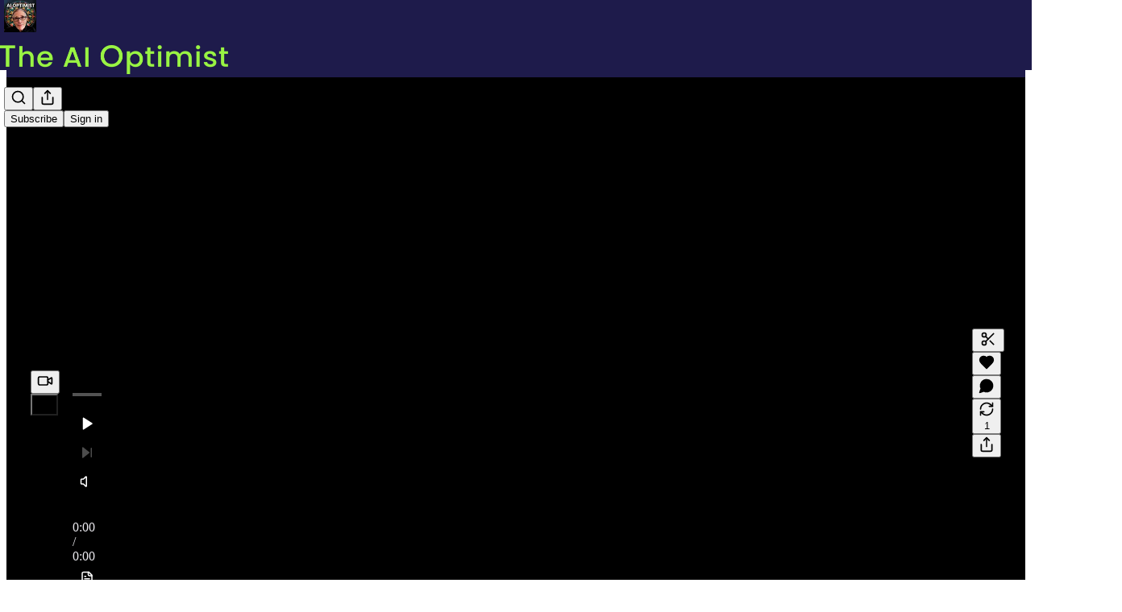

--- FILE ---
content_type: text/html; charset=utf-8
request_url: https://www.theaioptimist.com/p/moving-beyond-ai-hype-2-promising
body_size: 55854
content:
<!DOCTYPE html>
<html lang="en">
    <head>
        <meta charset="utf-8" />
        <meta name="norton-safeweb-site-verification" content="24usqpep0ejc5w6hod3dulxwciwp0djs6c6ufp96av3t4whuxovj72wfkdjxu82yacb7430qjm8adbd5ezlt4592dq4zrvadcn9j9n-0btgdzpiojfzno16-fnsnu7xd" />
        
        <link rel="preconnect" href="https://substackcdn.com" />
        

        
            <title data-rh="true">2 Promising AI Use Cases with Small Teams - beyond AI Hype</title>
            
            <meta data-rh="true" name="theme-color" content="#1e1b4b"/><meta data-rh="true" name="twitter:player" content="https://www.theaioptimist.com/embed/podcast/moving-beyond-ai-hype-2-promising?autoplay=1"/><meta data-rh="true" name="twitter:player:width" content="1"/><meta data-rh="true" name="twitter:player:height" content="1"/><meta data-rh="true" name="twitter:text:player_width" content="1"/><meta data-rh="true" name="twitter:text:player_height" content="1"/><meta data-rh="true" property="og:type" content="article"/><meta data-rh="true" property="og:title" content="Moving beyond AI Hype - 2 Promising AI Use Cases with Super Small Teams"/><meta data-rh="true" name="twitter:title" content="Moving beyond AI Hype - 2 Promising AI Use Cases with Super Small Teams"/><meta data-rh="true" name="description" content="Assume AI business is only for billionaires? Discover proven models with 1-5 person teams delivering streamlined services wrapping around ChatGPT. No code required. "/><meta data-rh="true" property="og:description" content="Assume AI business is only for billionaires? Discover proven models with 1-5 person teams delivering profits and streamlined services wrapping around ChatGPT. No code required. Episode #30"/><meta data-rh="true" name="twitter:description" content="Assume AI business is only for billionaires? Discover proven models with 1-5 person teams delivering profits and streamlined services wrapping around ChatGPT. No code required. Episode #30"/><meta data-rh="true" property="og:image" content="https://substackcdn.com/image/fetch/$s_!UiFh!,w_1200,h_600,c_fill,f_jpg,q_auto:good,fl_progressive:steep,g_auto/https%3A%2F%2Fsubstack-video.s3.amazonaws.com%2Fvideo_upload%2Fpost%2F141516031%2F824da453-95e6-47b8-a202-15ab025b255c%2Ftranscoded-1707457931.png"/><meta data-rh="true" name="twitter:image" content="https://substackcdn.com/image/fetch/$s_!B_GO!,f_auto,q_auto:best,fl_progressive:steep/https%3A%2F%2Faioptimist.substack.com%2Fapi%2Fv1%2Fpost_preview%2F141516031%2Ftwitter.jpg%3Fversion%3D4"/><meta data-rh="true" name="twitter:card" content="summary_large_image"/>
            
            
        

        

        <style>
          @layer legacy, tailwind, pencraftReset, pencraft;
        </style>

        
        <link rel="preload" as="style" href="https://substackcdn.com/bundle/theme/main.57ec6396ea4b5be03b65.css" />
        
        <link rel="preload" as="style" href="https://substackcdn.com/bundle/theme/color_links.c9908948e2f4e05476e6.css" />
        
        
        
        <link rel="preload" as="font" href="https://fonts.gstatic.com/s/spectral/v13/rnCr-xNNww_2s0amA9M5knjsS_ul.woff2" crossorigin />
        

        
            
                <link rel="stylesheet" type="text/css" href="https://substackcdn.com/bundle/static/css/7276.25b99e2d.css" />
            
                <link rel="stylesheet" type="text/css" href="https://substackcdn.com/bundle/static/css/7045.3c494d4a.css" />
            
                <link rel="stylesheet" type="text/css" href="https://substackcdn.com/bundle/static/css/852.9cd7f82f.css" />
            
                <link rel="stylesheet" type="text/css" href="https://substackcdn.com/bundle/static/css/8577.8d59a919.css" />
            
                <link rel="stylesheet" type="text/css" href="https://substackcdn.com/bundle/static/css/2967.a39ed2d2.css" />
            
                <link rel="stylesheet" type="text/css" href="https://substackcdn.com/bundle/static/css/5611.463006e7.css" />
            
                <link rel="stylesheet" type="text/css" href="https://substackcdn.com/bundle/static/css/5234.3bc4c4b8.css" />
            
                <link rel="stylesheet" type="text/css" href="https://substackcdn.com/bundle/static/css/5366.448b38a4.css" />
            
                <link rel="stylesheet" type="text/css" href="https://substackcdn.com/bundle/static/css/9605.8595f4dc.css" />
            
                <link rel="stylesheet" type="text/css" href="https://substackcdn.com/bundle/static/css/5136.b664b468.css" />
            
                <link rel="stylesheet" type="text/css" href="https://substackcdn.com/bundle/static/css/main.aba729d8.css" />
            
                <link rel="stylesheet" type="text/css" href="https://substackcdn.com/bundle/static/css/6379.813be60f.css" />
            
                <link rel="stylesheet" type="text/css" href="https://substackcdn.com/bundle/static/css/5136.b664b468.css" />
            
                <link rel="stylesheet" type="text/css" href="https://substackcdn.com/bundle/static/css/9605.8595f4dc.css" />
            
                <link rel="stylesheet" type="text/css" href="https://substackcdn.com/bundle/static/css/5366.448b38a4.css" />
            
                <link rel="stylesheet" type="text/css" href="https://substackcdn.com/bundle/static/css/5234.3bc4c4b8.css" />
            
                <link rel="stylesheet" type="text/css" href="https://substackcdn.com/bundle/static/css/5611.463006e7.css" />
            
                <link rel="stylesheet" type="text/css" href="https://substackcdn.com/bundle/static/css/2967.a39ed2d2.css" />
            
                <link rel="stylesheet" type="text/css" href="https://substackcdn.com/bundle/static/css/8577.8d59a919.css" />
            
                <link rel="stylesheet" type="text/css" href="https://substackcdn.com/bundle/static/css/7045.3c494d4a.css" />
            
        

        
        
        
        
        <meta name="viewport" content="width=device-width, initial-scale=1, maximum-scale=1, user-scalable=0, viewport-fit=cover" />
        <meta name="author" content="Declan Dunn" />
        <meta property="og:url" content="https://www.theaioptimist.com/p/moving-beyond-ai-hype-2-promising" />
        
        
        <link rel="canonical" href="https://www.theaioptimist.com/p/moving-beyond-ai-hype-2-promising" />
        

        

        

        

        
            
                <link rel="shortcut icon" href="https://substackcdn.com/image/fetch/$s_!e8t5!,f_auto,q_auto:good,fl_progressive:steep/https%3A%2F%2Fsubstack-post-media.s3.amazonaws.com%2Fpublic%2Fimages%2F5ce95ae3-f298-435b-bbde-72a891323c8b%2Ffavicon.ico">
            
        
            
                <link rel="icon" type="image/png" sizes="16x16" href="https://substackcdn.com/image/fetch/$s_!ifu9!,f_auto,q_auto:good,fl_progressive:steep/https%3A%2F%2Fsubstack-post-media.s3.amazonaws.com%2Fpublic%2Fimages%2F5ce95ae3-f298-435b-bbde-72a891323c8b%2Ffavicon-16x16.png">
            
        
            
                <link rel="icon" type="image/png" sizes="32x32" href="https://substackcdn.com/image/fetch/$s_!wpBG!,f_auto,q_auto:good,fl_progressive:steep/https%3A%2F%2Fsubstack-post-media.s3.amazonaws.com%2Fpublic%2Fimages%2F5ce95ae3-f298-435b-bbde-72a891323c8b%2Ffavicon-32x32.png">
            
        
            
                <link rel="icon" type="image/png" sizes="48x48" href="https://substackcdn.com/image/fetch/$s_!Rp90!,f_auto,q_auto:good,fl_progressive:steep/https%3A%2F%2Fsubstack-post-media.s3.amazonaws.com%2Fpublic%2Fimages%2F5ce95ae3-f298-435b-bbde-72a891323c8b%2Ffavicon-48x48.png">
            
        
            
                <link rel="apple-touch-icon" sizes="57x57" href="https://substackcdn.com/image/fetch/$s_!sJtq!,f_auto,q_auto:good,fl_progressive:steep/https%3A%2F%2Fsubstack-post-media.s3.amazonaws.com%2Fpublic%2Fimages%2F5ce95ae3-f298-435b-bbde-72a891323c8b%2Fapple-touch-icon-57x57.png">
            
        
            
                <link rel="apple-touch-icon" sizes="60x60" href="https://substackcdn.com/image/fetch/$s_!tHov!,f_auto,q_auto:good,fl_progressive:steep/https%3A%2F%2Fsubstack-post-media.s3.amazonaws.com%2Fpublic%2Fimages%2F5ce95ae3-f298-435b-bbde-72a891323c8b%2Fapple-touch-icon-60x60.png">
            
        
            
                <link rel="apple-touch-icon" sizes="72x72" href="https://substackcdn.com/image/fetch/$s_!GPsr!,f_auto,q_auto:good,fl_progressive:steep/https%3A%2F%2Fsubstack-post-media.s3.amazonaws.com%2Fpublic%2Fimages%2F5ce95ae3-f298-435b-bbde-72a891323c8b%2Fapple-touch-icon-72x72.png">
            
        
            
                <link rel="apple-touch-icon" sizes="76x76" href="https://substackcdn.com/image/fetch/$s_!ID_a!,f_auto,q_auto:good,fl_progressive:steep/https%3A%2F%2Fsubstack-post-media.s3.amazonaws.com%2Fpublic%2Fimages%2F5ce95ae3-f298-435b-bbde-72a891323c8b%2Fapple-touch-icon-76x76.png">
            
        
            
                <link rel="apple-touch-icon" sizes="114x114" href="https://substackcdn.com/image/fetch/$s_!8E3u!,f_auto,q_auto:good,fl_progressive:steep/https%3A%2F%2Fsubstack-post-media.s3.amazonaws.com%2Fpublic%2Fimages%2F5ce95ae3-f298-435b-bbde-72a891323c8b%2Fapple-touch-icon-114x114.png">
            
        
            
                <link rel="apple-touch-icon" sizes="120x120" href="https://substackcdn.com/image/fetch/$s_!Oau6!,f_auto,q_auto:good,fl_progressive:steep/https%3A%2F%2Fsubstack-post-media.s3.amazonaws.com%2Fpublic%2Fimages%2F5ce95ae3-f298-435b-bbde-72a891323c8b%2Fapple-touch-icon-120x120.png">
            
        
            
                <link rel="apple-touch-icon" sizes="144x144" href="https://substackcdn.com/image/fetch/$s_!gr2B!,f_auto,q_auto:good,fl_progressive:steep/https%3A%2F%2Fsubstack-post-media.s3.amazonaws.com%2Fpublic%2Fimages%2F5ce95ae3-f298-435b-bbde-72a891323c8b%2Fapple-touch-icon-144x144.png">
            
        
            
                <link rel="apple-touch-icon" sizes="152x152" href="https://substackcdn.com/image/fetch/$s_!3KFT!,f_auto,q_auto:good,fl_progressive:steep/https%3A%2F%2Fsubstack-post-media.s3.amazonaws.com%2Fpublic%2Fimages%2F5ce95ae3-f298-435b-bbde-72a891323c8b%2Fapple-touch-icon-152x152.png">
            
        
            
                <link rel="apple-touch-icon" sizes="167x167" href="https://substackcdn.com/image/fetch/$s_!Ot7W!,f_auto,q_auto:good,fl_progressive:steep/https%3A%2F%2Fsubstack-post-media.s3.amazonaws.com%2Fpublic%2Fimages%2F5ce95ae3-f298-435b-bbde-72a891323c8b%2Fapple-touch-icon-167x167.png">
            
        
            
                <link rel="apple-touch-icon" sizes="180x180" href="https://substackcdn.com/image/fetch/$s_!hvi0!,f_auto,q_auto:good,fl_progressive:steep/https%3A%2F%2Fsubstack-post-media.s3.amazonaws.com%2Fpublic%2Fimages%2F5ce95ae3-f298-435b-bbde-72a891323c8b%2Fapple-touch-icon-180x180.png">
            
        
            
                <link rel="apple-touch-icon" sizes="1024x1024" href="https://substackcdn.com/image/fetch/$s_!7_Op!,f_auto,q_auto:good,fl_progressive:steep/https%3A%2F%2Fsubstack-post-media.s3.amazonaws.com%2Fpublic%2Fimages%2F5ce95ae3-f298-435b-bbde-72a891323c8b%2Fapple-touch-icon-1024x1024.png">
            
        
            
        
            
        
            
        

        

        
            <link rel="alternate" type="application/rss+xml" href="/feed" title="The AI Optimist"/>
        

        
        
          <style>
            @font-face{font-family:'Spectral';font-style:italic;font-weight:400;font-display:fallback;src:url(https://fonts.gstatic.com/s/spectral/v13/rnCt-xNNww_2s0amA9M8on7mTNmnUHowCw.woff2) format('woff2');unicode-range:U+0301,U+0400-045F,U+0490-0491,U+04B0-04B1,U+2116}@font-face{font-family:'Spectral';font-style:italic;font-weight:400;font-display:fallback;src:url(https://fonts.gstatic.com/s/spectral/v13/rnCt-xNNww_2s0amA9M8onXmTNmnUHowCw.woff2) format('woff2');unicode-range:U+0102-0103,U+0110-0111,U+0128-0129,U+0168-0169,U+01A0-01A1,U+01AF-01B0,U+0300-0301,U+0303-0304,U+0308-0309,U+0323,U+0329,U+1EA0-1EF9,U+20AB}@font-face{font-family:'Spectral';font-style:italic;font-weight:400;font-display:fallback;src:url(https://fonts.gstatic.com/s/spectral/v13/rnCt-xNNww_2s0amA9M8onTmTNmnUHowCw.woff2) format('woff2');unicode-range:U+0100-02AF,U+0304,U+0308,U+0329,U+1E00-1E9F,U+1EF2-1EFF,U+2020,U+20A0-20AB,U+20AD-20CF,U+2113,U+2C60-2C7F,U+A720-A7FF}@font-face{font-family:'Spectral';font-style:italic;font-weight:400;font-display:fallback;src:url(https://fonts.gstatic.com/s/spectral/v13/rnCt-xNNww_2s0amA9M8onrmTNmnUHo.woff2) format('woff2');unicode-range:U+0000-00FF,U+0131,U+0152-0153,U+02BB-02BC,U+02C6,U+02DA,U+02DC,U+0304,U+0308,U+0329,U+2000-206F,U+2074,U+20AC,U+2122,U+2191,U+2193,U+2212,U+2215,U+FEFF,U+FFFD}@font-face{font-family:'Spectral';font-style:normal;font-weight:400;font-display:fallback;src:url(https://fonts.gstatic.com/s/spectral/v13/rnCr-xNNww_2s0amA9M9knjsS_ulYHs.woff2) format('woff2');unicode-range:U+0301,U+0400-045F,U+0490-0491,U+04B0-04B1,U+2116}@font-face{font-family:'Spectral';font-style:normal;font-weight:400;font-display:fallback;src:url(https://fonts.gstatic.com/s/spectral/v13/rnCr-xNNww_2s0amA9M2knjsS_ulYHs.woff2) format('woff2');unicode-range:U+0102-0103,U+0110-0111,U+0128-0129,U+0168-0169,U+01A0-01A1,U+01AF-01B0,U+0300-0301,U+0303-0304,U+0308-0309,U+0323,U+0329,U+1EA0-1EF9,U+20AB}@font-face{font-family:'Spectral';font-style:normal;font-weight:400;font-display:fallback;src:url(https://fonts.gstatic.com/s/spectral/v13/rnCr-xNNww_2s0amA9M3knjsS_ulYHs.woff2) format('woff2');unicode-range:U+0100-02AF,U+0304,U+0308,U+0329,U+1E00-1E9F,U+1EF2-1EFF,U+2020,U+20A0-20AB,U+20AD-20CF,U+2113,U+2C60-2C7F,U+A720-A7FF}@font-face{font-family:'Spectral';font-style:normal;font-weight:400;font-display:fallback;src:url(https://fonts.gstatic.com/s/spectral/v13/rnCr-xNNww_2s0amA9M5knjsS_ul.woff2) format('woff2');unicode-range:U+0000-00FF,U+0131,U+0152-0153,U+02BB-02BC,U+02C6,U+02DA,U+02DC,U+0304,U+0308,U+0329,U+2000-206F,U+2074,U+20AC,U+2122,U+2191,U+2193,U+2212,U+2215,U+FEFF,U+FFFD}@font-face{font-family:'Spectral';font-style:normal;font-weight:600;font-display:fallback;src:url(https://fonts.gstatic.com/s/spectral/v13/rnCs-xNNww_2s0amA9vmtm3FafaPWnIIMrY.woff2) format('woff2');unicode-range:U+0301,U+0400-045F,U+0490-0491,U+04B0-04B1,U+2116}@font-face{font-family:'Spectral';font-style:normal;font-weight:600;font-display:fallback;src:url(https://fonts.gstatic.com/s/spectral/v13/rnCs-xNNww_2s0amA9vmtm3OafaPWnIIMrY.woff2) format('woff2');unicode-range:U+0102-0103,U+0110-0111,U+0128-0129,U+0168-0169,U+01A0-01A1,U+01AF-01B0,U+0300-0301,U+0303-0304,U+0308-0309,U+0323,U+0329,U+1EA0-1EF9,U+20AB}@font-face{font-family:'Spectral';font-style:normal;font-weight:600;font-display:fallback;src:url(https://fonts.gstatic.com/s/spectral/v13/rnCs-xNNww_2s0amA9vmtm3PafaPWnIIMrY.woff2) format('woff2');unicode-range:U+0100-02AF,U+0304,U+0308,U+0329,U+1E00-1E9F,U+1EF2-1EFF,U+2020,U+20A0-20AB,U+20AD-20CF,U+2113,U+2C60-2C7F,U+A720-A7FF}@font-face{font-family:'Spectral';font-style:normal;font-weight:600;font-display:fallback;src:url(https://fonts.gstatic.com/s/spectral/v13/rnCs-xNNww_2s0amA9vmtm3BafaPWnII.woff2) format('woff2');unicode-range:U+0000-00FF,U+0131,U+0152-0153,U+02BB-02BC,U+02C6,U+02DA,U+02DC,U+0304,U+0308,U+0329,U+2000-206F,U+2074,U+20AC,U+2122,U+2191,U+2193,U+2212,U+2215,U+FEFF,U+FFFD}
            
          </style>
        
        

        <style>:root{--color_theme_bg_pop:#99f443;--background_pop:#99f443;--color_theme_bg_web:#1e1b4b;--cover_bg_color:#1e1b4b;--cover_bg_color_secondary:#2c2956;--background_pop_darken:#8cf32b;--print_on_pop:#363737;--color_theme_bg_pop_darken:#8cf32b;--color_theme_print_on_pop:#363737;--color_theme_bg_pop_20:rgba(153, 244, 67, 0.2);--color_theme_bg_pop_30:rgba(153, 244, 67, 0.3);--print_pop:hsl(90.84745762711866, 88.94472361809048%, 40%);--color_theme_accent:hsl(90.84745762711866, 88.94472361809048%, 40%);--cover_print_primary:#ffffff;--cover_print_secondary:#d9d9d9;--cover_print_tertiary:#d9d9d9;--cover_border_color:#ffffff;--font_family_body_preset:Spectral,sans-serif;--font_weight_body_preset:400;--font_size_body_offset:1px;--font_preset_body:classic_serif;--home_hero:feature-media;--home_posts:custom;--home_show_top_posts:true;--web_bg_color:#1e1b4b;--background_contrast_1:#2c2956;--background_contrast_2:#3c3a63;--background_contrast_3:#5d5b7e;--background_contrast_4:#7e7c98;--background_contrast_5:#b8b7c6;--color_theme_bg_contrast_1:#2c2956;--color_theme_bg_contrast_2:#3c3a63;--color_theme_bg_contrast_3:#5d5b7e;--color_theme_bg_contrast_4:#7e7c98;--color_theme_bg_contrast_5:#b8b7c6;--color_theme_bg_elevated:#2c2956;--color_theme_bg_elevated_secondary:#3c3a63;--color_theme_bg_elevated_tertiary:#5d5b7e;--color_theme_detail:#34325d;--background_contrast_pop:rgba(153, 244, 67, 0.4);--color_theme_bg_contrast_pop:rgba(153, 244, 67, 0.4);--theme_bg_is_dark:1;--print_on_web_bg_color:hsl(243.75000000000009, 11.764705882352908%, 92%);--print_secondary_on_web_bg_color:#a5a4b7;--background_pop_rgb:153, 244, 67;--color_theme_bg_pop_rgb:153, 244, 67;}</style>

        
            <link rel="stylesheet" href="https://substackcdn.com/bundle/theme/main.57ec6396ea4b5be03b65.css" />
        
            <link rel="stylesheet" href="https://substackcdn.com/bundle/theme/color_links.c9908948e2f4e05476e6.css" />
        

        <style></style>

        

        

        

        
            <script async="true" src="https://www.googletagmanager.com/gtag/js?id=G-LRG3HFQP36&l=GA4DataLayer" >
            </script>
        
    </head>

    <body class="">
        

        
            <noscript><iframe src="https://www.googletagmanager.com/ns.html?id=GTM-T5TDCRKZ" height="0"
                              width="0" style="display:none;visibility:hidden"></iframe></noscript>
        

        

        

        

        

        <div id="entry">
            <div id="main" class="main typography use-theme-bg"><div class="pencraft pc-display-contents pc-reset pubTheme-yiXxQA"><div data-testid="navbar" class="main-menu"><div class="mainMenuContent-DME8DR"><div style="position:relative;height:87px;" class="pencraft pc-display-flex pc-gap-12 pc-paddingLeft-20 pc-paddingRight-20 pc-justifyContent-space-between pc-alignItems-center pc-reset border-bottom-detail-k1F6C4 topBar-pIF0J1"><div style="flex-basis:0px;flex-grow:1;" class="logoContainer-p12gJb"><a href="/" native class="pencraft pc-display-contents pc-reset"><div draggable="false" class="pencraft pc-display-flex pc-position-relative pc-reset"><div style="width:40px;height:40px;" class="pencraft pc-display-flex pc-reset bg-white-ZBV5av pc-borderRadius-sm overflow-hidden-WdpwT6 sizing-border-box-DggLA4"><picture><source type="image/webp" srcset="https://substackcdn.com/image/fetch/$s_!2DmG!,w_80,h_80,c_fill,f_webp,q_auto:good,fl_progressive:steep,g_auto/https%3A%2F%2Fsubstack-post-media.s3.amazonaws.com%2Fpublic%2Fimages%2F3282c00b-876b-4417-a820-a0f66b0b65e7_768x768.png"/><img src="https://substackcdn.com/image/fetch/$s_!2DmG!,w_80,h_80,c_fill,f_auto,q_auto:good,fl_progressive:steep,g_auto/https%3A%2F%2Fsubstack-post-media.s3.amazonaws.com%2Fpublic%2Fimages%2F3282c00b-876b-4417-a820-a0f66b0b65e7_768x768.png" sizes="100vw" alt="The AI Optimist" width="80" height="80" style="width:40px;height:40px;" draggable="false" class="img-OACg1c object-fit-cover-u4ReeV pencraft pc-reset"/></picture></div></div></a></div><div style="flex-grow:0;" class="titleContainer-DJYq5v"><h1 class="pencraft pc-reset font-pub-headings-FE5byy reset-IxiVJZ title-oOnUGd titleWithWordmark-GfqxEZ"><a href="/" class="pencraft pc-display-contents pc-reset"><img alt="The AI Optimist" src="https://substackcdn.com/image/fetch/$s_!fw_C!,e_trim:10:white/e_trim:10:transparent/h_72,c_limit,f_auto,q_auto:good,fl_progressive:steep/https%3A%2F%2Fsubstack-post-media.s3.amazonaws.com%2Fpublic%2Fimages%2F343bc4fd-fe09-4d38-a946-a5f660a4522b_1324x256.png" style="display:block;height:36px;"/></a></h1></div><div style="flex-basis:0px;flex-grow:1;" class="pencraft pc-display-flex pc-justifyContent-flex-end pc-alignItems-center pc-reset"><div class="buttonsContainer-SJBuep"><div class="pencraft pc-display-flex pc-gap-8 pc-justifyContent-flex-end pc-alignItems-center pc-reset navbar-buttons"><div class="pencraft pc-display-flex pc-gap-4 pc-reset"><span data-state="closed"><button tabindex="0" type="button" aria-label="Search" class="pencraft pc-reset pencraft iconButton-mq_Et5 iconButtonBase-dJGHgN buttonBase-GK1x3M buttonStyle-r7yGCK size_md-gCDS3o priority_tertiary-rlke8z"><svg xmlns="http://www.w3.org/2000/svg" width="20" height="20" viewBox="0 0 24 24" fill="none" stroke="currentColor" stroke-width="2" stroke-linecap="round" stroke-linejoin="round" class="lucide lucide-search"><circle cx="11" cy="11" r="8"></circle><path d="m21 21-4.3-4.3"></path></svg></button></span><button tabindex="0" type="button" aria-label="Share Publication" id="headlessui-menu-button-P0-5" aria-haspopup="menu" aria-expanded="false" data-headlessui-state class="pencraft pc-reset pencraft iconButton-mq_Et5 iconButtonBase-dJGHgN buttonBase-GK1x3M buttonStyle-r7yGCK size_md-gCDS3o priority_tertiary-rlke8z"><svg xmlns="http://www.w3.org/2000/svg" width="20" height="20" viewBox="0 0 24 24" fill="none" stroke="currentColor" stroke-width="2" stroke-linecap="round" stroke-linejoin="round" class="lucide lucide-share"><path d="M4 12v8a2 2 0 0 0 2 2h12a2 2 0 0 0 2-2v-8"></path><polyline points="16 6 12 2 8 6"></polyline><line x1="12" x2="12" y1="2" y2="15"></line></svg></button></div><button tabindex="0" type="button" data-testid="noncontributor-cta-button" class="pencraft pc-reset pencraft buttonBase-GK1x3M buttonText-X0uSmG buttonStyle-r7yGCK priority_primary-RfbeYt size_md-gCDS3o">Subscribe</button><button tabindex="0" type="button" native data-href="https://substack.com/sign-in?redirect=%2Fp%2Fmoving-beyond-ai-hype-2-promising&amp;for_pub=aioptimist" class="pencraft pc-reset pencraft buttonBase-GK1x3M buttonText-X0uSmG buttonStyle-r7yGCK priority_tertiary-rlke8z size_md-gCDS3o">Sign in</button></div></div></div></div></div><div style="height:88px;"></div></div></div><div><script type="application/ld+json">{"@context":"https://schema.org","@type":"NewsArticle","url":"https://www.theaioptimist.com/p/moving-beyond-ai-hype-2-promising","mainEntityOfPage":"https://www.theaioptimist.com/p/moving-beyond-ai-hype-2-promising","headline":"2 Promising AI Use Cases with Small Teams - beyond AI Hype","description":"Assume AI business is only for billionaires? Discover proven models with 1-5 person teams delivering streamlined services wrapping around ChatGPT. No code required. ","image":[{"@type":"ImageObject","url":"https://substack-video.s3.amazonaws.com/video_upload/post/141516031/824da453-95e6-47b8-a202-15ab025b255c/transcoded-1707457931.png"}],"datePublished":"2024-02-09T12:22:01+00:00","dateModified":"2024-02-09T12:22:01+00:00","isAccessibleForFree":true,"author":[{"@type":"Person","name":"Declan Dunn","url":"https://substack.com/@declandunn","description":"Practical AI strategist, community developer with Culture Sculpture, and digital marketer.","identifier":"user:79416705","image":{"@type":"ImageObject","contentUrl":"https://substackcdn.com/image/fetch/$s_!vFqn!,f_auto,q_auto:good,fl_progressive:steep/https%3A%2F%2Fsubstack-post-media.s3.amazonaws.com%2Fpublic%2Fimages%2F719bbd1c-463d-4744-92bb-20999a81fc90_800x800.jpeg","thumbnailUrl":"https://substackcdn.com/image/fetch/$s_!vFqn!,w_128,h_128,c_limit,f_auto,q_auto:good,fl_progressive:steep/https%3A%2F%2Fsubstack-post-media.s3.amazonaws.com%2Fpublic%2Fimages%2F719bbd1c-463d-4744-92bb-20999a81fc90_800x800.jpeg"}}],"publisher":{"@type":"Organization","name":"The AI Optimist","url":"https://www.theaioptimist.com","description":"I'm a Creative AI Strategist who helps creators and businesses co-create with AI, turning prediction machines into creative partners.\n\nSubscribers get The Creator\u2019s AI Licensing INTEL- How to Value, Protect, and License Your Work in the AI Era.\n","identifier":"pub:1723643","logo":{"@type":"ImageObject","url":"https://substackcdn.com/image/fetch/$s_!2DmG!,f_auto,q_auto:good,fl_progressive:steep/https%3A%2F%2Fsubstack-post-media.s3.amazonaws.com%2Fpublic%2Fimages%2F3282c00b-876b-4417-a820-a0f66b0b65e7_768x768.png","contentUrl":"https://substackcdn.com/image/fetch/$s_!2DmG!,f_auto,q_auto:good,fl_progressive:steep/https%3A%2F%2Fsubstack-post-media.s3.amazonaws.com%2Fpublic%2Fimages%2F3282c00b-876b-4417-a820-a0f66b0b65e7_768x768.png","thumbnailUrl":"https://substackcdn.com/image/fetch/$s_!2DmG!,w_128,h_128,c_limit,f_auto,q_auto:good,fl_progressive:steep/https%3A%2F%2Fsubstack-post-media.s3.amazonaws.com%2Fpublic%2Fimages%2F3282c00b-876b-4417-a820-a0f66b0b65e7_768x768.png"},"image":{"@type":"ImageObject","url":"https://substackcdn.com/image/fetch/$s_!2DmG!,f_auto,q_auto:good,fl_progressive:steep/https%3A%2F%2Fsubstack-post-media.s3.amazonaws.com%2Fpublic%2Fimages%2F3282c00b-876b-4417-a820-a0f66b0b65e7_768x768.png","contentUrl":"https://substackcdn.com/image/fetch/$s_!2DmG!,f_auto,q_auto:good,fl_progressive:steep/https%3A%2F%2Fsubstack-post-media.s3.amazonaws.com%2Fpublic%2Fimages%2F3282c00b-876b-4417-a820-a0f66b0b65e7_768x768.png","thumbnailUrl":"https://substackcdn.com/image/fetch/$s_!2DmG!,w_128,h_128,c_limit,f_auto,q_auto:good,fl_progressive:steep/https%3A%2F%2Fsubstack-post-media.s3.amazonaws.com%2Fpublic%2Fimages%2F3282c00b-876b-4417-a820-a0f66b0b65e7_768x768.png"}},"interactionStatistic":[{"@type":"InteractionCounter","interactionType":"https://schema.org/LikeAction","userInteractionCount":0},{"@type":"InteractionCounter","interactionType":"https://schema.org/ShareAction","userInteractionCount":1},{"@type":"InteractionCounter","interactionType":"https://schema.org/CommentAction","userInteractionCount":0}]}</script><div aria-label="Post" role="main" class="single-post-container"><div><div class="single-post"><div class="pencraft pc-display-contents pc-reset pubTheme-yiXxQA"><article class="typography podcast-post post shows-post bottomWithTos-g5MwKO"><div class="visibility-check"></div><div><div class="container-dlhqPD"><div class="video-wrapper-lforaE"><div><div class="fullscreen"><div style="width:100%;height:100%;background-color:#000;" class="pencraft pc-display-flex pc-justifyContent-center pc-position-relative pc-reset overflow-hidden-WdpwT6"><div style="transform:scale(1);transform-origin:0 50%;transition:transform 0.15s ease-in-out;" class="pencraft pc-display-flex pc-position-relative pc-reset flex-grow-rzmknG"><div role="region" aria-label="Video player" class="with-preview full-width video-player-with-background video-player-wrapper full-width"><div style="padding-bottom:56.2500%;" class="video-player video-player video-player-with-background"><div class="pencraft pc-position-absolute pc-reset buttonContainer-tH3LP9 video-player-button"><button style="width:72px;height:72px;" tabindex="0" type="button" aria-label="r" class="pencraft pc-reset pencraft media-XfKJl4 size_md-gCDS3o priority_primary-RfbeYt iconButton-mq_Et5 iconButtonBase-dJGHgN buttonBase-GK1x3M buttonStyle-r7yGCK size_md-gCDS3o priority_primary-RfbeYt rounded-SYxRdz"><svg role="img" style="stroke:none;" width="20" height="20" viewBox="0 0 16 16" fill="none" stroke-width="1.8" stroke="none" xmlns="http://www.w3.org/2000/svg" aria-label="Play" class="videoIcon-pEKkgy"><g><title></title><path d="M3.35866 16C2.58101 16 2 15.4101 2 14.4447V1.55531C2 0.598883 2.58101 0 3.35866 0C3.75196 0 4.10056 0.134078 4.54749 0.393296L15.1575 6.54302C15.9531 7.00782 16.3106 7.39218 16.3106 8C16.3106 8.61676 15.9531 9.00112 15.1575 9.45698L4.54749 15.6067C4.10056 15.8659 3.75196 16 3.35866 16Z"></path></g></svg></button></div></div></div></div><div style="left:0px;right:0px;bottom:0px;width:100%;transition:width 0.15s ease-in-out;" class="pencraft pc-display-flex pc-position-absolute pc-reset"><div style="z-index:0;"><div></div><div style="opacity:0;pointer-events:none;" class="settingsControlsContainer-V3A25d"><div class="pencraft pc-display-flex pc-flexDirection-column pc-reset"><div class="pencraft pc-display-flex pc-reset settingsControlsBox-svKH2p"><div class="pencraft pc-display-flex pc-flexDirection-column pc-gap-4 pc-paddingTop-8 pc-paddingBottom-8 pc-reset flex-grow-rzmknG seetingsMenu-zc8kI3"><div class="pencraft pc-display-flex pc-flexDirection-column pc-gap-4 pc-reset flex-grow-rzmknG"><div class="pencraft pc-display-flex pc-padding-8 pc-justifyContent-space-between pc-alignItems-center pc-reset menuItem-Z86vY3"><div class="pencraft pc-display-flex pc-gap-8 pc-alignItems-center pc-reset"><svg xmlns="http://www.w3.org/2000/svg" width="16" height="16" viewBox="0 0 24 24" fill="none" stroke="white" stroke-width="2" stroke-linecap="round" stroke-linejoin="round" class="lucide lucide-gauge"><path d="m12 14 4-4"></path><path d="M3.34 19a10 10 0 1 1 17.32 0"></path></svg><div class="pencraft pc-reset color-white-rGgpJs line-height-16-mdHjij font-text-qe4AeH size-12-mmZ61m weight-regular-mUq6Gb reset-IxiVJZ">Playback speed</div></div><div class="pencraft pc-display-flex pc-reset"><div class="pencraft pc-reset color-white-rGgpJs line-height-16-mdHjij font-text-qe4AeH size-12-mmZ61m weight-regular-mUq6Gb reset-IxiVJZ">×</div></div></div><div class="pencraft pc-display-flex pc-padding-8 pc-justifyContent-space-between pc-alignItems-center pc-reset menuItem-Z86vY3"><div class="pencraft pc-display-flex pc-gap-8 pc-alignItems-center pc-reset"><svg xmlns="http://www.w3.org/2000/svg" width="16" height="16" viewBox="0 0 24 24" fill="none" stroke="white" stroke-width="2" stroke-linecap="round" stroke-linejoin="round" class="lucide lucide-share"><path d="M4 12v8a2 2 0 0 0 2 2h12a2 2 0 0 0 2-2v-8"></path><polyline points="16 6 12 2 8 6"></polyline><line x1="12" x2="12" y1="2" y2="15"></line></svg><div class="pencraft pc-reset color-white-rGgpJs line-height-16-mdHjij font-text-qe4AeH size-12-mmZ61m weight-regular-mUq6Gb reset-IxiVJZ">Share post</div></div><div class="pencraft pc-display-flex pc-reset"><div class="pencraft pc-reset color-white-rGgpJs line-height-16-mdHjij font-text-qe4AeH size-12-mmZ61m weight-regular-mUq6Gb reset-IxiVJZ"></div></div></div><div class="pencraft pc-display-flex pc-padding-8 pc-justifyContent-space-between pc-alignItems-center pc-reset menuItem-Z86vY3"><div class="pencraft pc-display-flex pc-gap-8 pc-alignItems-center pc-reset"><svg xmlns="http://www.w3.org/2000/svg" width="16" height="16" viewBox="0 0 24 24" fill="none" stroke="white" stroke-width="2" stroke-linecap="round" stroke-linejoin="round" class="lucide lucide-share"><path d="M4 12v8a2 2 0 0 0 2 2h12a2 2 0 0 0 2-2v-8"></path><polyline points="16 6 12 2 8 6"></polyline><line x1="12" x2="12" y1="2" y2="15"></line></svg><div class="pencraft pc-reset color-white-rGgpJs line-height-16-mdHjij font-text-qe4AeH size-12-mmZ61m weight-regular-mUq6Gb reset-IxiVJZ">Share post at current time</div></div><div class="pencraft pc-display-flex pc-reset"><div class="pencraft pc-reset color-white-rGgpJs line-height-16-mdHjij font-text-qe4AeH size-12-mmZ61m weight-regular-mUq6Gb reset-IxiVJZ"></div></div></div></div></div></div><div style="height:60px;"></div></div></div><div style="transform:translateY(0);transition:transform 0.5s ease;transition-delay:0.1s;" class="bottomControlsContainer-kx5Iet"><div style="opacity:1;" class="backDrop-OMzeTr"></div><div class="pencraft pc-display-flex pc-flexDirection-column pc-gap-8 pc-paddingTop-4 pc-paddingBottom-4 pc-reset flex-grow-rzmknG"><div style="opacity:1;transition:opacity 0.5s ease;" class="bottomInnerControlsContainer-nA_qdP"><div class="pencraft pc-display-flex pc-flexDirection-column pc-reset flex-grow-rzmknG"><div class="pencraft pc-display-flex pc-paddingBottom-4 pc-reset flex-grow-rzmknG"><div class="pencraft pc-display-flex pc-position-relative pc-reset flex-grow-rzmknG cursor-pointer-LYORKw timelineContainer-QAunx2"><div class="timeline-nCVBQY"><div style="width:0%;height:100%;" class="progress-K0IenH"></div></div><div style="position:absolute;left:0%;opacity:0;" class="pencraft pc-display-flex pc-flexDirection-column pc-position-absolute pc-reset thumbnailContainer-vAgzNA"><div class="pencraft pc-display-flex pc-flexDirection-column pc-gap-4 pc-opacity-100 pc-padding-8 pc-reset bg-glass-inverted-medium-KqAZ5Z pc-borderRadius-sm"><div class="pencraft pc-display-flex pc-justifyContent-center pc-alignItems-center pc-reset"><div style="position:relative;"></div></div><div id="headlessui-menu-button-P0-13" aria-haspopup="menu" aria-expanded="false" data-headlessui-state class="pencraft pc-display-flex pc-reset"><div class="pencraft pc-display-flex pc-gap-8 pc-paddingTop-4 pc-paddingBottom-4 pc-justifyContent-center pc-reset flex-grow-rzmknG cursor-pointer-LYORKw"><svg xmlns="http://www.w3.org/2000/svg" width="20" height="20" viewBox="0 0 24 24" fill="none" stroke="white" stroke-width="2" stroke-linecap="round" stroke-linejoin="round" class="lucide lucide-share"><path d="M4 12v8a2 2 0 0 0 2 2h12a2 2 0 0 0 2-2v-8"></path><polyline points="16 6 12 2 8 6"></polyline><line x1="12" x2="12" y1="2" y2="15"></line></svg><div class="pencraft pc-reset color-white-rGgpJs line-height-20-t4M0El font-text-qe4AeH size-13-hZTUKr weight-semibold-uqA4FV reset-IxiVJZ">Share from 0:00</div></div></div></div></div></div></div><div class="pencraft pc-display-flex pc-paddingLeft-4 pc-paddingRight-4 pc-reset"><div class="pencraft pc-display-flex pc-gap-8 pc-alignItems-center pc-reset"><span data-state="closed"><button tabindex="0" type="button" class="pencraft pc-reset pencraft playerButton-qCsqQJ buttonBase-GK1x3M"><svg xmlns="http://www.w3.org/2000/svg" width="18" height="18" viewBox="0 0 24 24" fill="white" stroke="currentColor" stroke-width="2" stroke-linecap="round" stroke-linejoin="round" class="lucide lucide-play"><polygon points="6 3 20 12 6 21 6 3"></polygon></svg></button></span><div style="position:relative;"><button tabindex="0" type="button" disabled class="pencraft pc-reset pencraft playerButton-qCsqQJ buttonBase-GK1x3M"><svg xmlns="http://www.w3.org/2000/svg" width="18" height="18" viewBox="0 0 24 24" fill="white" stroke="currentColor" stroke-width="2" stroke-linecap="round" stroke-linejoin="round" class="lucide lucide-skip-forward"><polygon points="5 4 15 12 5 20 5 4"></polygon><line x1="19" x2="19" y1="5" y2="19"></line></svg></button></div><div class="pencraft pc-display-flex pc-justifyContent-center pc-alignItems-center pc-position-relative pc-reset mainContainer-_32N5B"><span data-state="closed"><button tabindex="0" type="button" class="pencraft pc-reset pencraft playerButton-qCsqQJ buttonBase-GK1x3M"><svg xmlns="http://www.w3.org/2000/svg" width="18" height="18" viewBox="0 0 24 24" fill="none" stroke="currentColor" stroke-width="2" stroke-linecap="round" stroke-linejoin="round" class="lucide lucide-volume"><path d="M11 4.702a.705.705 0 0 0-1.203-.498L6.413 7.587A1.4 1.4 0 0 1 5.416 8H3a1 1 0 0 0-1 1v6a1 1 0 0 0 1 1h2.416a1.4 1.4 0 0 1 .997.413l3.383 3.384A.705.705 0 0 0 11 19.298z"></path></svg></button></span><div class="pencraft pc-display-flex pc-justifyContent-center pc-alignItems-center pc-reset volumeBarContainer-AVLNVa"><div class="volumeBar-N1rUCF"><div style="width:0%;" class="volumeLevel-VDMLnw"></div></div></div></div><div class="pencraft pc-display-flex pc-gap-4 pc-justifyContent-center pc-alignItems-center pc-reset"><div class="pencraft pc-reset color-white-rGgpJs line-height-20-t4M0El font-digit-mBKKGP size-14-MLPa7j weight-bold-DmI9lw transform-uppercase-yKDgcq reset-IxiVJZ digit-FHltgX">0:00</div><div class="pencraft pc-reset color-white-rGgpJs line-height-20-t4M0El font-digit-mBKKGP size-14-MLPa7j weight-bold-DmI9lw transform-uppercase-yKDgcq reset-IxiVJZ digit-FHltgX">/</div><div class="pencraft pc-reset color-white-rGgpJs line-height-20-t4M0El font-digit-mBKKGP size-14-MLPa7j weight-bold-DmI9lw transform-uppercase-yKDgcq reset-IxiVJZ digit-FHltgX">0:00</div></div></div><div class="pencraft pc-display-flex pc-reset flex-grow-rzmknG"></div><div class="pencraft pc-display-flex pc-gap-8 pc-alignItems-center pc-reset"><span data-state="closed"><button tabindex="0" type="button" class="pencraft pc-reset pencraft playerButton-qCsqQJ buttonBase-GK1x3M"><svg xmlns="http://www.w3.org/2000/svg" width="18" height="18" viewBox="0 0 24 24" fill="none" stroke="currentColor" stroke-width="2" stroke-linecap="round" stroke-linejoin="round" class="lucide lucide-file-text"><path d="M15 2H6a2 2 0 0 0-2 2v16a2 2 0 0 0 2 2h12a2 2 0 0 0 2-2V7Z"></path><path d="M14 2v4a2 2 0 0 0 2 2h4"></path><path d="M10 9H8"></path><path d="M16 13H8"></path><path d="M16 17H8"></path></svg></button></span><span data-state="closed"><button tabindex="0" type="button" class="pencraft pc-reset pencraft playerButton-qCsqQJ buttonBase-GK1x3M"><svg role="img" width="20" height="16" viewBox="0 0 20 16" fill="none" stroke-width="1.8" stroke="#808080" xmlns="http://www.w3.org/2000/svg"><g><title></title><path fill-rule="evenodd" clip-rule="evenodd" d="M0 2.51429C0 1.12568 1.14532 0 2.55814 0H17.4419C18.8547 0 20 1.12568 20 2.51429V13.4857C20 14.8743 18.8547 16 17.4419 16H2.55814C1.14532 16 0 14.8743 0 13.4857V2.51429ZM2.55814 1.37143C1.91595 1.37143 1.39535 1.8831 1.39535 2.51429V13.4857C1.39535 14.1169 1.91595 14.6286 2.55814 14.6286H17.4419C18.0841 14.6286 18.6047 14.1169 18.6047 13.4857V2.51429C18.6047 1.8831 18.0841 1.37143 17.4419 1.37143H2.55814Z" fill="white" stroke-width="0.25"></path><path d="M12.1858 7.94143V8.6719C12.1858 9.03793 12.2336 9.34826 12.329 9.60289C12.4277 9.85752 12.5694 10.0501 12.754 10.1806C12.9418 10.3111 13.1661 10.3763 13.4271 10.3763C13.6563 10.3763 13.8536 10.3286 14.0192 10.2331C14.1878 10.1344 14.3183 10.0008 14.4106 9.83206C14.5029 9.66337 14.5555 9.4708 14.5682 9.25437H16.0626C16.0626 9.2862 16.0626 9.31802 16.0626 9.34985C16.0626 9.38168 16.0626 9.41192 16.0626 9.44057C16.053 9.88617 15.9321 10.2777 15.6997 10.615C15.4705 10.9492 15.1586 11.2102 14.7639 11.398C14.3693 11.5826 13.9205 11.6749 13.4176 11.6749C12.8097 11.6749 12.294 11.5524 11.8707 11.3073C11.4506 11.0622 11.1307 10.7153 10.9111 10.2665C10.6946 9.81774 10.5864 9.2846 10.5864 8.66713V7.94143C10.5864 7.32077 10.6962 6.78605 10.9159 6.33727C11.1355 5.8853 11.4553 5.53677 11.8755 5.29169C12.2988 5.04661 12.8128 4.92407 13.4176 4.92407C13.7964 4.92407 14.1449 4.97818 14.4632 5.0864C14.7814 5.19143 15.0584 5.34421 15.2939 5.54473C15.5294 5.74525 15.714 5.98556 15.8477 6.26565C15.9846 6.54256 16.0562 6.85289 16.0626 7.19664C16.0626 7.22847 16.0626 7.2603 16.0626 7.29213C16.0626 7.32077 16.0626 7.34942 16.0626 7.37807H14.5682C14.5555 7.15526 14.5014 6.95633 14.4059 6.78128C14.3136 6.60622 14.1847 6.46936 14.0192 6.37069C13.8536 6.26883 13.6563 6.21791 13.4271 6.21791C13.1661 6.21791 12.9433 6.28634 12.7587 6.4232C12.5741 6.55688 12.4325 6.75104 12.3338 7.00567C12.2352 7.2603 12.1858 7.57222 12.1858 7.94143Z" fill="white" stroke-width="0.25"></path><path d="M5.87381 7.94143V8.6719C5.87381 9.03793 5.92155 9.34826 6.01704 9.60289C6.1157 9.85752 6.25734 10.0501 6.44195 10.1806C6.62974 10.3111 6.85413 10.3763 7.11513 10.3763C7.34429 10.3763 7.54163 10.3286 7.70714 10.2331C7.87583 10.1344 8.00633 10.0008 8.09863 9.83206C8.19094 9.66337 8.24345 9.4708 8.25618 9.25437H9.75054C9.75054 9.2862 9.75054 9.31802 9.75054 9.34985C9.75054 9.38168 9.75054 9.41192 9.75054 9.44057C9.74099 9.88617 9.62004 10.2777 9.3877 10.615C9.15853 10.9492 8.84661 11.2102 8.45193 11.398C8.05726 11.5826 7.60847 11.6749 7.10558 11.6749C6.49765 11.6749 5.98202 11.5524 5.5587 11.3073C5.13856 11.0622 4.81868 10.7153 4.59907 10.2665C4.38263 9.81774 4.27441 9.2846 4.27441 8.66713V7.94143C4.27441 7.32077 4.38422 6.78605 4.60384 6.33727C4.82346 5.8853 5.14334 5.53677 5.56348 5.29169C5.9868 5.04661 6.50083 4.92407 7.10558 4.92407C7.48434 4.92407 7.83286 4.97818 8.15115 5.0864C8.46944 5.19143 8.74635 5.34421 8.98188 5.54473C9.21741 5.74525 9.40202 5.98556 9.5357 6.26565C9.67256 6.54256 9.74418 6.85289 9.75054 7.19664C9.75054 7.22847 9.75054 7.2603 9.75054 7.29213C9.75054 7.32077 9.75054 7.34942 9.75054 7.37807H8.25618C8.24345 7.15526 8.18934 6.95633 8.09386 6.78128C8.00156 6.60622 7.87265 6.46936 7.70714 6.37069C7.54163 6.26883 7.34429 6.21791 7.11513 6.21791C6.85413 6.21791 6.63133 6.28634 6.44672 6.4232C6.26212 6.55688 6.12048 6.75104 6.02181 7.00567C5.92314 7.2603 5.87381 7.57222 5.87381 7.94143Z" fill="white" stroke-width="0.25"></path></g></svg></button></span><span data-state="closed"><button tabindex="0" type="button" class="pencraft pc-reset pencraft playerButton-qCsqQJ buttonBase-GK1x3M"><svg xmlns="http://www.w3.org/2000/svg" width="18" height="18" viewBox="0 0 24 24" fill="none" stroke="currentColor" stroke-width="2" stroke-linecap="round" stroke-linejoin="round" class="lucide lucide-picture-in-picture2 lucide-picture-in-picture-2"><path d="M21 9V6a2 2 0 0 0-2-2H4a2 2 0 0 0-2 2v10c0 1.1.9 2 2 2h4"></path><rect width="10" height="7" x="12" y="13" rx="2"></rect></svg></button></span><span data-state="closed"><button tabindex="0" type="button" class="pencraft pc-reset pencraft playerButton-qCsqQJ buttonBase-GK1x3M"><svg xmlns="http://www.w3.org/2000/svg" width="18" height="18" viewBox="0 0 24 24" fill="none" stroke="currentColor" stroke-width="2" stroke-linecap="round" stroke-linejoin="round" class="lucide lucide-maximize"><path d="M8 3H5a2 2 0 0 0-2 2v3"></path><path d="M21 8V5a2 2 0 0 0-2-2h-3"></path><path d="M3 16v3a2 2 0 0 0 2 2h3"></path><path d="M16 21h3a2 2 0 0 0 2-2v-3"></path></svg></button></span><span data-state="closed"><button tabindex="0" type="button" class="pencraft pc-reset pencraft playerButton-qCsqQJ buttonBase-GK1x3M"><svg xmlns="http://www.w3.org/2000/svg" width="18" height="18" viewBox="0 0 24 24" fill="none" stroke="currentColor" stroke-width="2" stroke-linecap="round" stroke-linejoin="round" class="lucide lucide-ellipsis-vertical"><circle cx="12" cy="12" r="1"></circle><circle cx="12" cy="5" r="1"></circle><circle cx="12" cy="19" r="1"></circle></svg></button></span></div></div></div></div></div></div></div></div><div style="top:0px;bottom:0px;right:0px;transform:translateX(20%);transition:transform 0.15s ease-in-out, opacity 0.15s ease-in-out;width:360px;" class="pencraft pc-display-flex pc-opacity-0 pc-pointerEvents-none pc-position-absolute pc-reset overflow-auto-7WTsTi color-white-rGgpJs"><div class="pencraft pc-display-contents pc-reset dark-theme"><div style="background-color:#161718;" class="pencraft pc-display-flex pc-flexDirection-column pc-position-absolute pc-inset-0 pc-reset"><div class="pencraft pc-display-flex pc-padding-16 pc-justifyContent-space-between pc-alignItems-center pc-reset"><div class="pencraft pc-reset color-primary-zABazT line-height-24-jnGwiv font-text-qe4AeH size-17-JHHggF weight-semibold-uqA4FV reset-IxiVJZ">Transcript</div><button tabindex="0" type="button" aria-label="X" class="pencraft pc-reset pencraft iconButton-mq_Et5 iconButtonBase-dJGHgN buttonBase-GK1x3M buttonStyle-r7yGCK size_sm-G3LciD priority_secondary-S63h9o"><svg xmlns="http://www.w3.org/2000/svg" width="20" height="20" viewBox="0 0 24 24" fill="none" stroke="currentColor" stroke-width="2" stroke-linecap="round" stroke-linejoin="round" class="lucide lucide-x"><path d="M18 6 6 18"></path><path d="m6 6 12 12"></path></svg></button></div><div class="pencraft pc-display-flex pc-paddingLeft-16 pc-paddingRight-16 pc-paddingBottom-16 pc-reset"><div class="pencraft pc-display-flex pc-gap-8 pc-justifyContent-space-between pc-alignItems-center pc-reset searchForm-gEUJ79"><div class="pencraft pc-display-flex pc-paddingLeft-12 pc-paddingRight-12 pc-reset inputWrapper-Wvkzvn"><span><div class="pencraft pc-display-flex pc-reset"><svg xmlns="http://www.w3.org/2000/svg" width="16" height="16" viewBox="0 0 24 24" fill="none" stroke="currentColor" stroke-width="2" stroke-linecap="round" stroke-linejoin="round" class="lucide lucide-search"><circle cx="11" cy="11" r="8"></circle><path d="m21 21-4.3-4.3"></path></svg></div></span><input placeholder="Search" type="text" class="inputWithIcons-vs0rlV"/><span><div class="pencraft pc-display-flex pc-reset cursor-pointer-LYORKw"></div></span></div></div></div><div class="pencraft pc-display-flex pc-flexDirection-column pc-position-relative pc-reset flex-grow-rzmknG"><div class="pencraft pc-display-flex pc-flexDirection-column pc-position-absolute pc-inset-0 pc-reset"></div></div></div></div></div></div></div></div><div class="sidebar-NzGH2W sidebar-right-ktL8if"><div class="pencraft pc-display-flex pc-paddingLeft-8 pc-paddingRight-8 pc-paddingTop-16 pc-paddingBottom-16 pc-reset bg-glass-inverted-thick-BJiYjF sidebar-icons-YDR6ix"><div class="post-ufi style-large-on-dark themed vertically-stacked"><button tabindex="0" type="button" title="upgrade in order to watch this video and be able to clip it" aria-label="upgrade in order to watch this video and be able to clip it" class="pencraft pc-reset pencraft post-ufi-button style-large-on-dark state-disabled no-label with-border"><svg xmlns="http://www.w3.org/2000/svg" width="24" height="20" viewBox="0 0 24 24" fill="none" stroke="currentColor" stroke-width="2" stroke-linecap="round" stroke-linejoin="round" class="lucide lucide-scissors icon"><circle cx="6" cy="6" r="3"></circle><path d="M8.12 8.12 12 12"></path><path d="M20 4 8.12 15.88"></path><circle cx="6" cy="18" r="3"></circle><path d="M14.8 14.8 20 20"></path></svg></button><div class="like-button-container post-ufi-button style-large-on-dark"><button tabindex="0" type="button" aria-label="Like" aria-pressed="false" class="pencraft pc-reset pencraft post-ufi-button style-large-on-dark state-disabled no-label with-border"><svg role="img" style="height:20px;width:20px;" width="20" height="20" viewBox="0 0 24 24" fill="#000000" stroke-width="2" stroke="#000" xmlns="http://www.w3.org/2000/svg" class="icon"><g><title></title><svg xmlns="http://www.w3.org/2000/svg" width="24" height="24" viewBox="0 0 24 24" stroke-width="2" stroke-linecap="round" stroke-linejoin="round" class="lucide lucide-heart"><path d="M19 14c1.49-1.46 3-3.21 3-5.5A5.5 5.5 0 0 0 16.5 3c-1.76 0-3 .5-4.5 2-1.5-1.5-2.74-2-4.5-2A5.5 5.5 0 0 0 2 8.5c0 2.3 1.5 4.05 3 5.5l7 7Z"></path></svg></g></svg></button></div><button tabindex="0" type="button" aria-label="View comments (0)" data-href="https://www.theaioptimist.com/p/moving-beyond-ai-hype-2-promising/comments" class="pencraft pc-reset pencraft post-ufi-button style-large-on-dark post-ufi-comment-button no-label with-border"><svg role="img" style="height:20px;width:20px;" width="20" height="20" viewBox="0 0 24 24" fill="#000000" stroke-width="2" stroke="#000" xmlns="http://www.w3.org/2000/svg" class="icon"><g><title></title><svg xmlns="http://www.w3.org/2000/svg" width="24" height="24" viewBox="0 0 24 24" stroke-width="2" stroke-linecap="round" stroke-linejoin="round" class="lucide lucide-message-circle"><path d="M7.9 20A9 9 0 1 0 4 16.1L2 22Z"></path></svg></g></svg></button><button tabindex="0" type="button" class="pencraft pc-reset pencraft post-ufi-button style-large-on-dark has-label with-border"><svg role="img" style="height:20px;width:20px;" width="20" height="20" viewBox="0 0 24 24" fill="none" stroke-width="2" stroke="#000" xmlns="http://www.w3.org/2000/svg" class="icon"><g><title></title><path d="M21 3V8M21 8H16M21 8L18 5.29962C16.7056 4.14183 15.1038 3.38328 13.3879 3.11547C11.6719 2.84766 9.9152 3.08203 8.32951 3.79031C6.74382 4.49858 5.39691 5.65051 4.45125 7.10715C3.5056 8.5638 3.00158 10.2629 3 11.9996M3 21V16M3 16H8M3 16L6 18.7C7.29445 19.8578 8.89623 20.6163 10.6121 20.8841C12.3281 21.152 14.0848 20.9176 15.6705 20.2093C17.2562 19.501 18.6031 18.3491 19.5487 16.8925C20.4944 15.4358 20.9984 13.7367 21 12" stroke-linecap="round" stroke-linejoin="round"></path></g></svg><div class="label">1</div></button><button tabindex="0" type="button" data-href="javascript:void(0)" class="pencraft pc-reset pencraft post-ufi-button style-large-on-dark no-label with-border"><svg xmlns="http://www.w3.org/2000/svg" width="20" height="20" viewBox="0 0 24 24" fill="none" stroke="currentColor" stroke-width="2" stroke-linecap="round" stroke-linejoin="round" class="lucide lucide-share icon"><path d="M4 12v8a2 2 0 0 0 2 2h12a2 2 0 0 0 2-2v-8"></path><polyline points="16 6 12 2 8 6"></polyline><line x1="12" x2="12" y1="2" y2="15"></line></svg></button></div></div></div><div class="sidebar-NzGH2W sidebar-left-K3vrOP"><div class="pencraft pc-display-flex pc-flexDirection-column pc-gap-4 pc-padding-4 pc-pointerEvents-auto pc-reset bg-glass-inverted-medium-KqAZ5Z pc-borderRadius-full"><span data-state="closed"><button tabindex="0" type="button" aria-label="Video" class="pencraft pc-reset pencraft media-XfKJl4 size_md-gCDS3o priority_primary-RfbeYt iconButton-mq_Et5 iconButtonBase-dJGHgN buttonBase-GK1x3M buttonStyle-r7yGCK size_md-gCDS3o priority_primary-RfbeYt rounded-SYxRdz"><svg xmlns="http://www.w3.org/2000/svg" width="20" height="20" viewBox="0 0 24 24" fill="none" stroke="currentColor" stroke-width="2" stroke-linecap="round" stroke-linejoin="round" class="lucide lucide-video"><path d="m16 13 5.223 3.482a.5.5 0 0 0 .777-.416V7.87a.5.5 0 0 0-.752-.432L16 10.5"></path><rect x="2" y="6" width="14" height="12" rx="2"></rect></svg></button></span><div class="pencraft pc-display-flex pc-position-relative pc-reset"><span data-state="closed"><button tabindex="0" type="button" aria-label="Headphones" id="switcher-audio-button" class="pencraft pc-reset pencraft unselectedButton-LnSrSa media-XfKJl4 size_md-gCDS3o priority_primary-RfbeYt iconButton-mq_Et5 iconButtonBase-dJGHgN buttonBase-GK1x3M buttonStyle-r7yGCK size_md-gCDS3o priority_primary-RfbeYt rounded-SYxRdz"><svg xmlns="http://www.w3.org/2000/svg" width="18" height="18" viewBox="0 0 24 24" fill="none" stroke="currentColor" stroke-width="2" stroke-linecap="round" stroke-linejoin="round" class="lucide lucide-headphones"><path d="M3 14h3a2 2 0 0 1 2 2v3a2 2 0 0 1-2 2H5a2 2 0 0 1-2-2v-7a9 9 0 0 1 18 0v7a2 2 0 0 1-2 2h-1a2 2 0 0 1-2-2v-3a2 2 0 0 1 2-2h3"></path></svg></button></span></div></div></div></div></div><div class="main-content-and-sidebar-fw1PHW"><div class="main-content-qKkUCg"><div class="pencraft pc-display-flex pc-flexDirection-column pc-gap-16 pc-reset"><div class="pencraft pc-display-contents pc-reset pubTheme-yiXxQA"><div class="pencraft pc-display-flex pc-flexDirection-column pc-gap-16 pc-reset"><div class="pencraft pc-display-flex pc-flexDirection-column pc-gap-8 pc-reset"><h2 dir="auto" class="pencraft pc-reset color-pub-primary-text-NyXPlw line-height-36-XIK16z font-pub-headings-FE5byy size-30-tZAWf_ weight-bold-DmI9lw reset-IxiVJZ title-X77sOw">Moving beyond AI Hype - 2 Promising AI Use Cases with Super Small Teams</h2><div dir="auto" class="pencraft pc-reset color-pub-secondary-text-hGQ02T line-height-24-jnGwiv font-pub-headings-FE5byy size-17-JHHggF weight-regular-mUq6Gb reset-IxiVJZ subtitle-HEEcLo">Assume AI business is only for billionaires? Discover proven models with 1-5 person teams delivering profits and streamlined services wrapping around ChatGPT. No code required. Episode #30</div></div><div class="pencraft pc-display-flex pc-gap-12 pc-alignItems-center pc-reset byline-wrapper byline-wrapper--swap-on-mobile-Cs2Jac"><div class="pencraft pc-display-flex pc-reset byline-faces--swap-on-mobile-ucRXf3"><div class="pencraft pc-display-flex pc-flexDirection-row pc-gap-8 pc-alignItems-center pc-justifyContent-flex-start pc-reset"><div style="--scale:36px;--offset:9px;--border-width:4.5px;" class="pencraft pc-display-flex pc-flexDirection-row pc-alignItems-center pc-justifyContent-flex-start pc-reset ltr-qDBmby"><a href="https://substack.com/@declandunn" aria-label="View Declan Dunn's profile" class="pencraft pc-display-contents pc-reset"><div style="--scale:36px;" tabindex="0" class="pencraft pc-display-flex pc-width-36 pc-height-36 pc-justifyContent-center pc-alignItems-center pc-position-relative pc-reset bg-secondary-UUD3_J flex-auto-j3S2WA animate-XFJxE4 outline-detail-vcQLyr pc-borderRadius-full overflow-hidden-WdpwT6 sizing-border-box-DggLA4 pressable-sm-YIJFKJ showFocus-sk_vEm container-TAtrWj interactive-UkK0V6 avatar-u8q6xB last-JfNEJ_"><div style="--scale:36px;" title="Declan Dunn" class="pencraft pc-display-flex pc-width-36 pc-height-36 pc-justifyContent-center pc-alignItems-center pc-position-relative pc-reset bg-secondary-UUD3_J flex-auto-j3S2WA outline-detail-vcQLyr pc-borderRadius-full overflow-hidden-WdpwT6 sizing-border-box-DggLA4 container-TAtrWj"><picture><source type="image/webp" srcset="https://substackcdn.com/image/fetch/$s_!vFqn!,w_36,h_36,c_fill,f_webp,q_auto:good,fl_progressive:steep/https%3A%2F%2Fsubstack-post-media.s3.amazonaws.com%2Fpublic%2Fimages%2F719bbd1c-463d-4744-92bb-20999a81fc90_800x800.jpeg 36w, https://substackcdn.com/image/fetch/$s_!vFqn!,w_72,h_72,c_fill,f_webp,q_auto:good,fl_progressive:steep/https%3A%2F%2Fsubstack-post-media.s3.amazonaws.com%2Fpublic%2Fimages%2F719bbd1c-463d-4744-92bb-20999a81fc90_800x800.jpeg 72w, https://substackcdn.com/image/fetch/$s_!vFqn!,w_108,h_108,c_fill,f_webp,q_auto:good,fl_progressive:steep/https%3A%2F%2Fsubstack-post-media.s3.amazonaws.com%2Fpublic%2Fimages%2F719bbd1c-463d-4744-92bb-20999a81fc90_800x800.jpeg 108w" sizes="36px"/><img src="https://substackcdn.com/image/fetch/$s_!vFqn!,w_36,h_36,c_fill,f_auto,q_auto:good,fl_progressive:steep/https%3A%2F%2Fsubstack-post-media.s3.amazonaws.com%2Fpublic%2Fimages%2F719bbd1c-463d-4744-92bb-20999a81fc90_800x800.jpeg" sizes="36px" alt="Declan Dunn's avatar" srcset="https://substackcdn.com/image/fetch/$s_!vFqn!,w_36,h_36,c_fill,f_auto,q_auto:good,fl_progressive:steep/https%3A%2F%2Fsubstack-post-media.s3.amazonaws.com%2Fpublic%2Fimages%2F719bbd1c-463d-4744-92bb-20999a81fc90_800x800.jpeg 36w, https://substackcdn.com/image/fetch/$s_!vFqn!,w_72,h_72,c_fill,f_auto,q_auto:good,fl_progressive:steep/https%3A%2F%2Fsubstack-post-media.s3.amazonaws.com%2Fpublic%2Fimages%2F719bbd1c-463d-4744-92bb-20999a81fc90_800x800.jpeg 72w, https://substackcdn.com/image/fetch/$s_!vFqn!,w_108,h_108,c_fill,f_auto,q_auto:good,fl_progressive:steep/https%3A%2F%2Fsubstack-post-media.s3.amazonaws.com%2Fpublic%2Fimages%2F719bbd1c-463d-4744-92bb-20999a81fc90_800x800.jpeg 108w" width="36" height="36" draggable="false" class="img-OACg1c object-fit-cover-u4ReeV pencraft pc-reset"/></picture></div></div></a></div></div></div><div class="pencraft pc-display-flex pc-flexDirection-column pc-reset"><div class="pencraft pc-reset color-pub-primary-text-NyXPlw line-height-20-t4M0El font-meta-MWBumP size-11-NuY2Zx weight-medium-fw81nC transform-uppercase-yKDgcq reset-IxiVJZ meta-EgzBVA"><span data-state="closed"><a href="https://substack.com/@declandunn" class="pencraft pc-reset decoration-hover-underline-ClDVRM reset-IxiVJZ">Declan Dunn</a></span></div><div class="pencraft pc-display-flex pc-gap-4 pc-reset"><div class="pencraft pc-reset color-pub-secondary-text-hGQ02T line-height-20-t4M0El font-meta-MWBumP size-11-NuY2Zx weight-medium-fw81nC transform-uppercase-yKDgcq reset-IxiVJZ meta-EgzBVA">Feb 09, 2024</div></div></div></div><div class="pencraft pc-display-flex pc-gap-16 pc-paddingTop-16 pc-paddingBottom-16 pc-justifyContent-space-between pc-alignItems-center pc-reset flex-grow-rzmknG border-top-detail-themed-k9TZAY border-bottom-detail-themed-Ua9186 post-ufi"><div class="pencraft pc-display-flex pc-gap-8 pc-reset"><div class="like-button-container post-ufi-button style-button"><button tabindex="0" type="button" aria-label="Like" aria-pressed="false" class="pencraft pc-reset pencraft post-ufi-button style-button no-label with-border"><svg role="img" style="height:20px;width:20px;" width="20" height="20" viewBox="0 0 24 24" fill="#000000" stroke-width="2" stroke="#000" xmlns="http://www.w3.org/2000/svg" class="icon"><g><title></title><svg xmlns="http://www.w3.org/2000/svg" width="24" height="24" viewBox="0 0 24 24" stroke-width="2" stroke-linecap="round" stroke-linejoin="round" class="lucide lucide-heart"><path d="M19 14c1.49-1.46 3-3.21 3-5.5A5.5 5.5 0 0 0 16.5 3c-1.76 0-3 .5-4.5 2-1.5-1.5-2.74-2-4.5-2A5.5 5.5 0 0 0 2 8.5c0 2.3 1.5 4.05 3 5.5l7 7Z"></path></svg></g></svg></button></div><button tabindex="0" type="button" aria-label="View comments (0)" data-href="https://www.theaioptimist.com/p/moving-beyond-ai-hype-2-promising/comments" class="pencraft pc-reset pencraft post-ufi-button style-button post-ufi-comment-button no-label with-border"><svg role="img" style="height:20px;width:20px;" width="20" height="20" viewBox="0 0 24 24" fill="#000000" stroke-width="2" stroke="#000" xmlns="http://www.w3.org/2000/svg" class="icon"><g><title></title><svg xmlns="http://www.w3.org/2000/svg" width="24" height="24" viewBox="0 0 24 24" stroke-width="2" stroke-linecap="round" stroke-linejoin="round" class="lucide lucide-message-circle"><path d="M7.9 20A9 9 0 1 0 4 16.1L2 22Z"></path></svg></g></svg></button><button tabindex="0" type="button" class="pencraft pc-reset pencraft post-ufi-button style-button has-label with-border"><svg role="img" style="height:20px;width:20px;" width="20" height="20" viewBox="0 0 24 24" fill="none" stroke-width="2" stroke="#000" xmlns="http://www.w3.org/2000/svg" class="icon"><g><title></title><path d="M21 3V8M21 8H16M21 8L18 5.29962C16.7056 4.14183 15.1038 3.38328 13.3879 3.11547C11.6719 2.84766 9.9152 3.08203 8.32951 3.79031C6.74382 4.49858 5.39691 5.65051 4.45125 7.10715C3.5056 8.5638 3.00158 10.2629 3 11.9996M3 21V16M3 16H8M3 16L6 18.7C7.29445 19.8578 8.89623 20.6163 10.6121 20.8841C12.3281 21.152 14.0848 20.9176 15.6705 20.2093C17.2562 19.501 18.6031 18.3491 19.5487 16.8925C20.4944 15.4358 20.9984 13.7367 21 12" stroke-linecap="round" stroke-linejoin="round"></path></g></svg><div class="label">1</div></button></div><div class="pencraft pc-display-flex pc-gap-8 pc-reset"><button tabindex="0" type="button" class="pencraft pc-reset pencraft post-ufi-button style-button has-label with-border"><div class="label">Share</div></button><button tabindex="0" type="button" class="pencraft pc-reset pencraft post-ufi-button style-button has-label with-border"><svg xmlns="http://www.w3.org/2000/svg" width="16" height="16" viewBox="0 0 24 24" fill="none" stroke="var(--color-fg-secondary-themed)" stroke-width="2" stroke-linecap="round" stroke-linejoin="round" class="lucide lucide-align-left"><path d="M15 12H3"></path><path d="M17 18H3"></path><path d="M21 6H3"></path></svg><div class="label">Transcript</div></button></div></div></div></div><div class="postContentWrapper-MYe7fH"><div class="available-content"><div dir="auto" class="body markup"><h4 class="header-anchor-post"><span>Listen on </span><a href="https://podcasts.apple.com/us/podcast/the-ai-optimist/id1697723622" rel>Apple</a><span> || </span><a href="https://open.spotify.com/show/6j2NdQ6tFkv76RQsCLsHsr" rel>Spotify</a><span> || </span><a href="https://www.youtube.com/playlist?list=PLcnLSSFnEr1P1U_4OEPCBe74ErhuBa0bR" rel>YouTube</a><br/><br/><span>00:00:00 Introduction    </span><div class="pencraft pc-display-flex pc-alignItems-center pc-position-absolute pc-reset header-anchor-parent"><div class="pencraft pc-display-contents pc-reset pubTheme-yiXxQA"><div id="§listen-on-apple-spotify-youtube000000-introduction" class="pencraft pc-reset header-anchor offset-top"></div><button tabindex="0" type="button" aria-label="Link" data-href="https://www.theaioptimist.com/i/141516031/listen-on-apple-spotify-youtube000000-introduction" class="pencraft pc-reset pencraft iconButton-mq_Et5 iconButtonBase-dJGHgN buttonBase-GK1x3M buttonStyle-r7yGCK size_sm-G3LciD priority_secondary-S63h9o"><svg xmlns="http://www.w3.org/2000/svg" width="18" height="18" viewBox="0 0 24 24" fill="none" stroke="currentColor" stroke-width="2" stroke-linecap="round" stroke-linejoin="round" class="lucide lucide-link"><path d="M10 13a5 5 0 0 0 7.54.54l3-3a5 5 0 0 0-7.07-7.07l-1.72 1.71"></path><path d="M14 11a5 5 0 0 0-7.54-.54l-3 3a5 5 0 0 0 7.07 7.07l1.71-1.71"></path></svg></button></div></div></h4><p>- Opportunity for small teams to build promising AI businesses   </p><p> - Market will explode in hype in 2 years   </p><h4 class="header-anchor-post">00:01:05 Video Creation Use Case    <div class="pencraft pc-display-flex pc-alignItems-center pc-position-absolute pc-reset header-anchor-parent"><div class="pencraft pc-display-contents pc-reset pubTheme-yiXxQA"><div id="§000105-video-creation-use-case" class="pencraft pc-reset header-anchor offset-top"></div><button tabindex="0" type="button" aria-label="Link" data-href="https://www.theaioptimist.com/i/141516031/000105-video-creation-use-case" class="pencraft pc-reset pencraft iconButton-mq_Et5 iconButtonBase-dJGHgN buttonBase-GK1x3M buttonStyle-r7yGCK size_sm-G3LciD priority_secondary-S63h9o"><svg xmlns="http://www.w3.org/2000/svg" width="18" height="18" viewBox="0 0 24 24" fill="none" stroke="currentColor" stroke-width="2" stroke-linecap="round" stroke-linejoin="round" class="lucide lucide-link"><path d="M10 13a5 5 0 0 0 7.54.54l3-3a5 5 0 0 0-7.07-7.07l-1.72 1.71"></path><path d="M14 11a5 5 0 0 0-7.54-.54l-3 3a5 5 0 0 0 7.07 7.07l1.71-1.71"></path></svg></button></div></div></h4><p>- Estimated costs &amp; risks </p><h4 class="header-anchor-post">00:04:00 The Business Costs of Creating smaller AI Apps <div class="pencraft pc-display-flex pc-alignItems-center pc-position-absolute pc-reset header-anchor-parent"><div class="pencraft pc-display-contents pc-reset pubTheme-yiXxQA"><div id="§000400-the-business-costs-of-creating-smaller-ai-apps" class="pencraft pc-reset header-anchor offset-top"></div><button tabindex="0" type="button" aria-label="Link" data-href="https://www.theaioptimist.com/i/141516031/000400-the-business-costs-of-creating-smaller-ai-apps" class="pencraft pc-reset pencraft iconButton-mq_Et5 iconButtonBase-dJGHgN buttonBase-GK1x3M buttonStyle-r7yGCK size_sm-G3LciD priority_secondary-S63h9o"><svg xmlns="http://www.w3.org/2000/svg" width="18" height="18" viewBox="0 0 24 24" fill="none" stroke="currentColor" stroke-width="2" stroke-linecap="round" stroke-linejoin="round" class="lucide lucide-link"><path d="M10 13a5 5 0 0 0 7.54.54l3-3a5 5 0 0 0-7.07-7.07l-1.72 1.71"></path><path d="M14 11a5 5 0 0 0-7.54-.54l-3 3a5 5 0 0 0 7.07 7.07l1.71-1.71"></path></svg></button></div></div></h4><h4 class="header-anchor-post">00:06:07 INVIDEO AI video AI demo <div class="pencraft pc-display-flex pc-alignItems-center pc-position-absolute pc-reset header-anchor-parent"><div class="pencraft pc-display-contents pc-reset pubTheme-yiXxQA"><div id="§000607-invideo-ai-video-ai-demo" class="pencraft pc-reset header-anchor offset-top"></div><button tabindex="0" type="button" aria-label="Link" data-href="https://www.theaioptimist.com/i/141516031/000607-invideo-ai-video-ai-demo" class="pencraft pc-reset pencraft iconButton-mq_Et5 iconButtonBase-dJGHgN buttonBase-GK1x3M buttonStyle-r7yGCK size_sm-G3LciD priority_secondary-S63h9o"><svg xmlns="http://www.w3.org/2000/svg" width="18" height="18" viewBox="0 0 24 24" fill="none" stroke="currentColor" stroke-width="2" stroke-linecap="round" stroke-linejoin="round" class="lucide lucide-link"><path d="M10 13a5 5 0 0 0 7.54.54l3-3a5 5 0 0 0-7.07-7.07l-1.72 1.71"></path><path d="M14 11a5 5 0 0 0-7.54-.54l-3 3a5 5 0 0 0 7.07 7.07l1.71-1.71"></path></svg></button></div></div></h4><h4 class="header-anchor-post">00:08:01 Podcast Transcription Use Case    <div class="pencraft pc-display-flex pc-alignItems-center pc-position-absolute pc-reset header-anchor-parent"><div class="pencraft pc-display-contents pc-reset pubTheme-yiXxQA"><div id="§000801-podcast-transcription-use-case" class="pencraft pc-reset header-anchor offset-top"></div><button tabindex="0" type="button" aria-label="Link" data-href="https://www.theaioptimist.com/i/141516031/000801-podcast-transcription-use-case" class="pencraft pc-reset pencraft iconButton-mq_Et5 iconButtonBase-dJGHgN buttonBase-GK1x3M buttonStyle-r7yGCK size_sm-G3LciD priority_secondary-S63h9o"><svg xmlns="http://www.w3.org/2000/svg" width="18" height="18" viewBox="0 0 24 24" fill="none" stroke="currentColor" stroke-width="2" stroke-linecap="round" stroke-linejoin="round" class="lucide lucide-link"><path d="M10 13a5 5 0 0 0 7.54.54l3-3a5 5 0 0 0-7.07-7.07l-1.72 1.71"></path><path d="M14 11a5 5 0 0 0-7.54-.54l-3 3a5 5 0 0 0 7.07 7.07l1.71-1.71"></path></svg></button></div></div></h4><p>- PodNotes Founder wrapped GPT for niche need     </p><p>- Lower costs than video AI </p><h4 class="header-anchor-post"> 00:11:45 Big Tech Threat to Smaller AI Apps<div class="pencraft pc-display-flex pc-alignItems-center pc-position-absolute pc-reset header-anchor-parent"><div class="pencraft pc-display-contents pc-reset pubTheme-yiXxQA"><div id="§001145-big-tech-threat-to-smaller-ai-apps" class="pencraft pc-reset header-anchor offset-top"></div><button tabindex="0" type="button" aria-label="Link" data-href="https://www.theaioptimist.com/i/141516031/001145-big-tech-threat-to-smaller-ai-apps" class="pencraft pc-reset pencraft iconButton-mq_Et5 iconButtonBase-dJGHgN buttonBase-GK1x3M buttonStyle-r7yGCK size_sm-G3LciD priority_secondary-S63h9o"><svg xmlns="http://www.w3.org/2000/svg" width="18" height="18" viewBox="0 0 24 24" fill="none" stroke="currentColor" stroke-width="2" stroke-linecap="round" stroke-linejoin="round" class="lucide lucide-link"><path d="M10 13a5 5 0 0 0 7.54.54l3-3a5 5 0 0 0-7.07-7.07l-1.72 1.71"></path><path d="M14 11a5 5 0 0 0-7.54-.54l-3 3a5 5 0 0 0 7.07 7.07l1.71-1.71"></path></svg></button></div></div></h4><h4 class="header-anchor-post"> 00:14:25 Key Viewpoints    <div class="pencraft pc-display-flex pc-alignItems-center pc-position-absolute pc-reset header-anchor-parent"><div class="pencraft pc-display-contents pc-reset pubTheme-yiXxQA"><div id="§001425-key-viewpoints" class="pencraft pc-reset header-anchor offset-top"></div><button tabindex="0" type="button" aria-label="Link" data-href="https://www.theaioptimist.com/i/141516031/001425-key-viewpoints" class="pencraft pc-reset pencraft iconButton-mq_Et5 iconButtonBase-dJGHgN buttonBase-GK1x3M buttonStyle-r7yGCK size_sm-G3LciD priority_secondary-S63h9o"><svg xmlns="http://www.w3.org/2000/svg" width="18" height="18" viewBox="0 0 24 24" fill="none" stroke="currentColor" stroke-width="2" stroke-linecap="round" stroke-linejoin="round" class="lucide lucide-link"><path d="M10 13a5 5 0 0 0 7.54.54l3-3a5 5 0 0 0-7.07-7.07l-1.72 1.71"></path><path d="M14 11a5 5 0 0 0-7.54-.54l-3 3a5 5 0 0 0 7.07 7.07l1.71-1.71"></path></svg></button></div></div></h4><p>- Build niche monthly fee businesses    </p><p>- 20%+ profit margins </p><p>- Action Plan (see end of this page)</p><div class="captioned-image-container"><figure><a target="_blank" href="https://substackcdn.com/image/fetch/$s_!VAU7!,f_auto,q_auto:good,fl_progressive:steep/https%3A%2F%2Fsubstack-post-media.s3.amazonaws.com%2Fpublic%2Fimages%2F5ac60630-7e97-4620-b6c5-215d674d9fe6_1024x1024.png" data-component-name="Image2ToDOM" rel class="image-link image2 is-viewable-img can-restack"><div class="image2-inset can-restack"><picture><source type="image/webp" srcset="https://substackcdn.com/image/fetch/$s_!VAU7!,w_424,c_limit,f_webp,q_auto:good,fl_progressive:steep/https%3A%2F%2Fsubstack-post-media.s3.amazonaws.com%2Fpublic%2Fimages%2F5ac60630-7e97-4620-b6c5-215d674d9fe6_1024x1024.png 424w, https://substackcdn.com/image/fetch/$s_!VAU7!,w_848,c_limit,f_webp,q_auto:good,fl_progressive:steep/https%3A%2F%2Fsubstack-post-media.s3.amazonaws.com%2Fpublic%2Fimages%2F5ac60630-7e97-4620-b6c5-215d674d9fe6_1024x1024.png 848w, https://substackcdn.com/image/fetch/$s_!VAU7!,w_1272,c_limit,f_webp,q_auto:good,fl_progressive:steep/https%3A%2F%2Fsubstack-post-media.s3.amazonaws.com%2Fpublic%2Fimages%2F5ac60630-7e97-4620-b6c5-215d674d9fe6_1024x1024.png 1272w, https://substackcdn.com/image/fetch/$s_!VAU7!,w_1456,c_limit,f_webp,q_auto:good,fl_progressive:steep/https%3A%2F%2Fsubstack-post-media.s3.amazonaws.com%2Fpublic%2Fimages%2F5ac60630-7e97-4620-b6c5-215d674d9fe6_1024x1024.png 1456w" sizes="100vw"/><img src="https://substackcdn.com/image/fetch/$s_!VAU7!,w_1456,c_limit,f_auto,q_auto:good,fl_progressive:steep/https%3A%2F%2Fsubstack-post-media.s3.amazonaws.com%2Fpublic%2Fimages%2F5ac60630-7e97-4620-b6c5-215d674d9fe6_1024x1024.png" width="324" height="324" data-attrs="{&quot;src&quot;:&quot;https://substack-post-media.s3.amazonaws.com/public/images/5ac60630-7e97-4620-b6c5-215d674d9fe6_1024x1024.png&quot;,&quot;srcNoWatermark&quot;:null,&quot;fullscreen&quot;:null,&quot;imageSize&quot;:null,&quot;height&quot;:1024,&quot;width&quot;:1024,&quot;resizeWidth&quot;:324,&quot;bytes&quot;:695044,&quot;alt&quot;:null,&quot;title&quot;:null,&quot;type&quot;:&quot;image/png&quot;,&quot;href&quot;:null,&quot;belowTheFold&quot;:true,&quot;topImage&quot;:false,&quot;internalRedirect&quot;:null,&quot;isProcessing&quot;:false,&quot;align&quot;:null,&quot;offset&quot;:false}" alt srcset="https://substackcdn.com/image/fetch/$s_!VAU7!,w_424,c_limit,f_auto,q_auto:good,fl_progressive:steep/https%3A%2F%2Fsubstack-post-media.s3.amazonaws.com%2Fpublic%2Fimages%2F5ac60630-7e97-4620-b6c5-215d674d9fe6_1024x1024.png 424w, https://substackcdn.com/image/fetch/$s_!VAU7!,w_848,c_limit,f_auto,q_auto:good,fl_progressive:steep/https%3A%2F%2Fsubstack-post-media.s3.amazonaws.com%2Fpublic%2Fimages%2F5ac60630-7e97-4620-b6c5-215d674d9fe6_1024x1024.png 848w, https://substackcdn.com/image/fetch/$s_!VAU7!,w_1272,c_limit,f_auto,q_auto:good,fl_progressive:steep/https%3A%2F%2Fsubstack-post-media.s3.amazonaws.com%2Fpublic%2Fimages%2F5ac60630-7e97-4620-b6c5-215d674d9fe6_1024x1024.png 1272w, https://substackcdn.com/image/fetch/$s_!VAU7!,w_1456,c_limit,f_auto,q_auto:good,fl_progressive:steep/https%3A%2F%2Fsubstack-post-media.s3.amazonaws.com%2Fpublic%2Fimages%2F5ac60630-7e97-4620-b6c5-215d674d9fe6_1024x1024.png 1456w" sizes="100vw" loading="lazy" class="sizing-normal"/></picture><div class="image-link-expand"><div class="pencraft pc-display-flex pc-gap-8 pc-reset"><button tabindex="0" type="button" class="pencraft pc-reset pencraft icon-container restack-image"><svg role="img" style="height:20px;width:20px" width="20" height="20" viewBox="0 0 20 20" fill="none" stroke-width="1.5" stroke="var(--color-fg-primary)" stroke-linecap="round" stroke-linejoin="round" xmlns="http://www.w3.org/2000/svg"><g><title></title><path d="M2.53001 7.81595C3.49179 4.73911 6.43281 2.5 9.91173 2.5C13.1684 2.5 15.9537 4.46214 17.0852 7.23684L17.6179 8.67647M17.6179 8.67647L18.5002 4.26471M17.6179 8.67647L13.6473 6.91176M17.4995 12.1841C16.5378 15.2609 13.5967 17.5 10.1178 17.5C6.86118 17.5 4.07589 15.5379 2.94432 12.7632L2.41165 11.3235M2.41165 11.3235L1.5293 15.7353M2.41165 11.3235L6.38224 13.0882"></path></g></svg></button><button tabindex="0" type="button" class="pencraft pc-reset pencraft icon-container view-image"><svg xmlns="http://www.w3.org/2000/svg" width="20" height="20" viewBox="0 0 24 24" fill="none" stroke="currentColor" stroke-width="2" stroke-linecap="round" stroke-linejoin="round" class="lucide lucide-maximize2 lucide-maximize-2"><polyline points="15 3 21 3 21 9"></polyline><polyline points="9 21 3 21 3 15"></polyline><line x1="21" x2="14" y1="3" y2="10"></line><line x1="3" x2="10" y1="21" y2="14"></line></svg></button></div></div></div></a></figure></div><p>AI is taking over, yet hype still overwhelms practical reality. In this episode, Cut through the hype to showcase two promising AI use cases powered by small teams of just 1-5 people.</p><p>Discover how new video creation tools and automated podcast transcription services solve problems for customers while building sustainable businesses.</p><p>Now is the optimal time for entrepreneurs and startups to harness AI for focused needs before the market explodes with overblown expectations in the next two years.</p><p>By charging monthly subscription fees to niche audiences, agile founders can architect over 20% profit margins even on a small scale.</p><p>However, risks still abound around assimilation of AI “Agents” from large tech firms and the sustained value of narrow AI applications.</p><p>Early movers who obsess over delighting users with an “AI people first” mindset will find the most success.</p><ul><li><p>The emergence of AI agents like PodNotes for specific tasks in video and podcasting.</p></li><li><p>The practical use of GPTs and chatbots for business purposes, emphasizing the need to focus on doing one thing well.</p></li><li><p>Considerations around the costs and business models associated with using AI tools for business purposes.</p></li></ul><p>The discussion offers a nuanced view of the opportunities and challenges associated with integrating AI tools into business operations.</p><h4 class="header-anchor-post">Sections:<div class="pencraft pc-display-flex pc-alignItems-center pc-position-absolute pc-reset header-anchor-parent"><div class="pencraft pc-display-contents pc-reset pubTheme-yiXxQA"><div id="§sections" class="pencraft pc-reset header-anchor offset-top"></div><button tabindex="0" type="button" aria-label="Link" data-href="https://www.theaioptimist.com/i/141516031/sections" class="pencraft pc-reset pencraft iconButton-mq_Et5 iconButtonBase-dJGHgN buttonBase-GK1x3M buttonStyle-r7yGCK size_sm-G3LciD priority_secondary-S63h9o"><svg xmlns="http://www.w3.org/2000/svg" width="18" height="18" viewBox="0 0 24 24" fill="none" stroke="currentColor" stroke-width="2" stroke-linecap="round" stroke-linejoin="round" class="lucide lucide-link"><path d="M10 13a5 5 0 0 0 7.54.54l3-3a5 5 0 0 0-7.07-7.07l-1.72 1.71"></path><path d="M14 11a5 5 0 0 0-7.54-.54l-3 3a5 5 0 0 0 7.07 7.07l1.71-1.71"></path></svg></button></div></div></h4><p>1. Introduction to Promising AI Use Cases</p><p>2. Video Creation Use Case</p><p>3. Podcast Transcription Use Case</p><p>4. Key Viewpoints</p><p>5. Outline</p><p>6. In-Depth Discussion Summary </p><p>7. Action Plan</p><h2 class="header-anchor-post">Introduction to Promising AI Use Cases<div class="pencraft pc-display-flex pc-alignItems-center pc-position-absolute pc-reset header-anchor-parent"><div class="pencraft pc-display-contents pc-reset pubTheme-yiXxQA"><div id="§introduction-to-promising-ai-use-cases" class="pencraft pc-reset header-anchor offset-top"></div><button tabindex="0" type="button" aria-label="Link" data-href="https://www.theaioptimist.com/i/141516031/introduction-to-promising-ai-use-cases" class="pencraft pc-reset pencraft iconButton-mq_Et5 iconButtonBase-dJGHgN buttonBase-GK1x3M buttonStyle-r7yGCK size_sm-G3LciD priority_secondary-S63h9o"><svg xmlns="http://www.w3.org/2000/svg" width="18" height="18" viewBox="0 0 24 24" fill="none" stroke="currentColor" stroke-width="2" stroke-linecap="round" stroke-linejoin="round" class="lucide lucide-link"><path d="M10 13a5 5 0 0 0 7.54.54l3-3a5 5 0 0 0-7.07-7.07l-1.72 1.71"></path><path d="M14 11a5 5 0 0 0-7.54-.54l-3 3a5 5 0 0 0 7.07 7.07l1.71-1.71"></path></svg></button></div></div></h2><p>The podcast discusses two promising AI use cases that small teams of 1-5 people can leverage to build businesses:</p><p>1. Video creation using INVIDEO AI’s video AI</p><p>2. Podcast transcription/summaries using PodNotes</p><p>Today is a good time to build AI businesses before the market explodes with investor hype in 2 years. Start by creating niche products that solve specific problems, charge monthly fees, and aim for at least 20-25% profit margins.</p><h3 class="header-anchor-post">Video Creation Use Case<div class="pencraft pc-display-flex pc-alignItems-center pc-position-absolute pc-reset header-anchor-parent"><div class="pencraft pc-display-contents pc-reset pubTheme-yiXxQA"><div id="§video-creation-use-case" class="pencraft pc-reset header-anchor offset-top"></div><button tabindex="0" type="button" aria-label="Link" data-href="https://www.theaioptimist.com/i/141516031/video-creation-use-case" class="pencraft pc-reset pencraft iconButton-mq_Et5 iconButtonBase-dJGHgN buttonBase-GK1x3M buttonStyle-r7yGCK size_sm-G3LciD priority_secondary-S63h9o"><svg xmlns="http://www.w3.org/2000/svg" width="18" height="18" viewBox="0 0 24 24" fill="none" stroke="currentColor" stroke-width="2" stroke-linecap="round" stroke-linejoin="round" class="lucide lucide-link"><path d="M10 13a5 5 0 0 0 7.54.54l3-3a5 5 0 0 0-7.07-7.07l-1.72 1.71"></path><path d="M14 11a5 5 0 0 0-7.54-.54l-3 3a5 5 0 0 0 7.07 7.07l1.71-1.71"></path></svg></button></div></div></h3><p>INVIDEO AI's video AI allows users to generate custom AI videos by providing text prompts. We demonstrate by creating a video on &quot;why people could be the center of AI development.&quot;</p><div data-component-name="VideoEmbedPlayer" id="media-02a7e061-7031-48b5-876b-ef2d3688c3e6" class="videoScrollTarget-SzB20Y"><div style="width:100%;height:400px;" tabindex="-1" aria-hidden="true" class="pencraft pc-reset pc-borderRadius-sm placeholder-ICMYsF"></div></div><p>Behind the scenes, INVIDEO AI has licensed APIs like GPT to power the video creation. </p><p>There are still some limitations around relying on clip art libraries for visuals. Larger players like OpenAI or Adobe could eventually offer similar competing products.</p><p>Here’s a breakdown of potential costs to build a similar video AI business:</p><p>- Licensing GPT API: $$</p><p>- Development team: $2k to $25k </p><p>- Designer: $500 to $5k</p><p>- Ongoing server fees</p><h3 class="header-anchor-post">Podcast Transcription Use Case<div class="pencraft pc-display-flex pc-alignItems-center pc-position-absolute pc-reset header-anchor-parent"><div class="pencraft pc-display-contents pc-reset pubTheme-yiXxQA"><div id="§podcast-transcription-use-case" class="pencraft pc-reset header-anchor offset-top"></div><button tabindex="0" type="button" aria-label="Link" data-href="https://www.theaioptimist.com/i/141516031/podcast-transcription-use-case" class="pencraft pc-reset pencraft iconButton-mq_Et5 iconButtonBase-dJGHgN buttonBase-GK1x3M buttonStyle-r7yGCK size_sm-G3LciD priority_secondary-S63h9o"><svg xmlns="http://www.w3.org/2000/svg" width="18" height="18" viewBox="0 0 24 24" fill="none" stroke="currentColor" stroke-width="2" stroke-linecap="round" stroke-linejoin="round" class="lucide lucide-link"><path d="M10 13a5 5 0 0 0 7.54.54l3-3a5 5 0 0 0-7.07-7.07l-1.72 1.71"></path><path d="M14 11a5 5 0 0 0-7.54-.54l-3 3a5 5 0 0 0 7.07 7.07l1.71-1.71"></path></svg></button></div></div></h3><p>PodNotes offers automated podcast transcriptions, summaries, audiograms and more. A single founder built the company by wrapping GPT APIs around text-focused transcription tasks.</p><p>The service charges just $20 to $50/month for seemingly high value. </p><p>The founder likely operates profitably because compute costs are lower for text vs. video AI. There is also a 30% affiliate program, showing healthy margins.</p><h3 class="header-anchor-post">Key Insights<div class="pencraft pc-display-flex pc-alignItems-center pc-position-absolute pc-reset header-anchor-parent"><div class="pencraft pc-display-contents pc-reset pubTheme-yiXxQA"><div id="§key-insights" class="pencraft pc-reset header-anchor offset-top"></div><button tabindex="0" type="button" aria-label="Link" data-href="https://www.theaioptimist.com/i/141516031/key-insights" class="pencraft pc-reset pencraft iconButton-mq_Et5 iconButtonBase-dJGHgN buttonBase-GK1x3M buttonStyle-r7yGCK size_sm-G3LciD priority_secondary-S63h9o"><svg xmlns="http://www.w3.org/2000/svg" width="18" height="18" viewBox="0 0 24 24" fill="none" stroke="currentColor" stroke-width="2" stroke-linecap="round" stroke-linejoin="round" class="lucide lucide-link"><path d="M10 13a5 5 0 0 0 7.54.54l3-3a5 5 0 0 0-7.07-7.07l-1.72 1.71"></path><path d="M14 11a5 5 0 0 0-7.54-.54l-3 3a5 5 0 0 0 7.07 7.07l1.71-1.71"></path></svg></button></div></div></h3><p>- Now is the time to build promising AI businesses before hype cycle</p><p>- Focus on solving niche problems and charge monthly fees</p><p>- Aim for over 20% profit margins to sustain the business</p><p>- Be cautious of assimilation risk from big tech copying innovations</p><h3 class="header-anchor-post">Outline<div class="pencraft pc-display-flex pc-alignItems-center pc-position-absolute pc-reset header-anchor-parent"><div class="pencraft pc-display-contents pc-reset pubTheme-yiXxQA"><div id="§outline" class="pencraft pc-reset header-anchor offset-top"></div><button tabindex="0" type="button" aria-label="Link" data-href="https://www.theaioptimist.com/i/141516031/outline" class="pencraft pc-reset pencraft iconButton-mq_Et5 iconButtonBase-dJGHgN buttonBase-GK1x3M buttonStyle-r7yGCK size_sm-G3LciD priority_secondary-S63h9o"><svg xmlns="http://www.w3.org/2000/svg" width="18" height="18" viewBox="0 0 24 24" fill="none" stroke="currentColor" stroke-width="2" stroke-linecap="round" stroke-linejoin="round" class="lucide lucide-link"><path d="M10 13a5 5 0 0 0 7.54.54l3-3a5 5 0 0 0-7.07-7.07l-1.72 1.71"></path><path d="M14 11a5 5 0 0 0-7.54-.54l-3 3a5 5 0 0 0 7.07 7.07l1.71-1.71"></path></svg></button></div></div></h3><p>1. Introduction</p><p>   - Opportunity for small teams to build promising AI businesses</p><p>   - Market will explode in hype in 2 years  </p><p>2. Video Creation Use Case</p><p>   - INVIDEO AI video AI demo</p><p>   - Estimated costs &amp; risks</p><p>3. Podcast Transcription Use Case</p><p>   - PodNotesFounder wrapped GPT for niche need </p><p>   - Lower costs than video AI </p><p>4. Key Viewpoints</p><p>   - Build niche monthly fee businesses</p><p>   - 20%+ profit margins</p><p>5. Action Plan</p><h3 class="header-anchor-post">How to apply what you’ve listened to…<div class="pencraft pc-display-flex pc-alignItems-center pc-position-absolute pc-reset header-anchor-parent"><div class="pencraft pc-display-contents pc-reset pubTheme-yiXxQA"><div id="§how-to-apply-what-youve-listened-to" class="pencraft pc-reset header-anchor offset-top"></div><button tabindex="0" type="button" aria-label="Link" data-href="https://www.theaioptimist.com/i/141516031/how-to-apply-what-youve-listened-to" class="pencraft pc-reset pencraft iconButton-mq_Et5 iconButtonBase-dJGHgN buttonBase-GK1x3M buttonStyle-r7yGCK size_sm-G3LciD priority_secondary-S63h9o"><svg xmlns="http://www.w3.org/2000/svg" width="18" height="18" viewBox="0 0 24 24" fill="none" stroke="currentColor" stroke-width="2" stroke-linecap="round" stroke-linejoin="round" class="lucide lucide-link"><path d="M10 13a5 5 0 0 0 7.54.54l3-3a5 5 0 0 0-7.07-7.07l-1.72 1.71"></path><path d="M14 11a5 5 0 0 0-7.54-.54l-3 3a5 5 0 0 0 7.07 7.07l1.71-1.71"></path></svg></button></div></div></h3><p>We explore in depth the costs, risks, and opportunities in both the video creation and podcast transcription use cases.</p><p>For video AI, big players like OpenAI, Google and Adobe could eventually offer competing products that absorb the innovation. The current solutions also rely heavily on clip art libraries for visuals until better generative video models emerge.</p><p>However, video creation remains a promising use case because demand for video content continues to surge. The addressable market is large.</p><p>For podcast transcription, risks seem lower because it is focused on text generation rather than video.</p><p>Compute costs scale better for text which enables healthier profit margins. There is also less risk in the short term as big tech companies have not targeted this specific customer niche with GPT applications.</p><p>In both cases, take an &quot;AI people first&quot; approach when bringing AI/ML products to market. The human element remains important rather than solely leading with technology.</p><h2 class="header-anchor-post">Action Plan <div class="pencraft pc-display-flex pc-alignItems-center pc-position-absolute pc-reset header-anchor-parent"><div class="pencraft pc-display-contents pc-reset pubTheme-yiXxQA"><div id="§action-plan" class="pencraft pc-reset header-anchor offset-top"></div><button tabindex="0" type="button" aria-label="Link" data-href="https://www.theaioptimist.com/i/141516031/action-plan" class="pencraft pc-reset pencraft iconButton-mq_Et5 iconButtonBase-dJGHgN buttonBase-GK1x3M buttonStyle-r7yGCK size_sm-G3LciD priority_secondary-S63h9o"><svg xmlns="http://www.w3.org/2000/svg" width="18" height="18" viewBox="0 0 24 24" fill="none" stroke="currentColor" stroke-width="2" stroke-linecap="round" stroke-linejoin="round" class="lucide lucide-link"><path d="M10 13a5 5 0 0 0 7.54.54l3-3a5 5 0 0 0-7.07-7.07l-1.72 1.71"></path><path d="M14 11a5 5 0 0 0-7.54-.54l-3 3a5 5 0 0 0 7.07 7.07l1.71-1.71"></path></svg></button></div></div></h2><h2 class="header-anchor-post">Based on the promising AI use cases presented, here is one approach to try:<div class="pencraft pc-display-flex pc-alignItems-center pc-position-absolute pc-reset header-anchor-parent"><div class="pencraft pc-display-contents pc-reset pubTheme-yiXxQA"><div id="§based-on-the-promising-ai-use-cases-presented-here-is-one-approach-to-try" class="pencraft pc-reset header-anchor offset-top"></div><button tabindex="0" type="button" aria-label="Link" data-href="https://www.theaioptimist.com/i/141516031/based-on-the-promising-ai-use-cases-presented-here-is-one-approach-to-try" class="pencraft pc-reset pencraft iconButton-mq_Et5 iconButtonBase-dJGHgN buttonBase-GK1x3M buttonStyle-r7yGCK size_sm-G3LciD priority_secondary-S63h9o"><svg xmlns="http://www.w3.org/2000/svg" width="18" height="18" viewBox="0 0 24 24" fill="none" stroke="currentColor" stroke-width="2" stroke-linecap="round" stroke-linejoin="round" class="lucide lucide-link"><path d="M10 13a5 5 0 0 0 7.54.54l3-3a5 5 0 0 0-7.07-7.07l-1.72 1.71"></path><path d="M14 11a5 5 0 0 0-7.54-.54l-3 3a5 5 0 0 0 7.07 7.07l1.71-1.71"></path></svg></button></div></div></h2><p><strong>1. Validate Needs:</strong><span> Conduct customer discovery interviews to identify an underserved niche with problems AI could help solve.</span></p><p><strong>2. Size the Opportunity:</strong><span> Research the target market size and growth potential. Video creation and podcasting transcription seem scalable now. </span></p><p><strong>3. Develop Prototype/MVP: </strong><span>Start small by wrapping GPT for the focused use case. Spend time on the prompt engineering and user experience.</span></p><p><strong>4. Price offering:</strong><span> Price monthly subscriptions ~$20-50 range based on comparable services, factoring in compute costs.</span></p><p><strong>5. Market:</strong><span> Leverage affiliate programs and marketplace lead generation while building an audience and brand.</span></p><p><strong>6. Scale Carefully: </strong><span>Reinvest profits into hiring small teams to incrementally improve the product.</span></p><p><strong>7. Delight Customers: </strong><span>Take an &quot;AI people first&quot; approach when modifying or announcing new capabilities.</span></p><p>Video creation tools and automated transcription reflect only a glimpse of what’s achievable by small teams leveraging frameworks like GPT-4.</p><p>As barriers to experimenting with AI continue falling, more focused applications will emerge.</p><p>The resilient founders will listen to users first rather than fixating on technology.</p><p>They continually reassess assumptions as compute costs, platform risks, and market competition evolves.</p><p> Companies obsessing over delighting customers with hybrid human+AI capabilities stand the best chance of capitalizing on wave after wave of progress in coming years.</p><p>Large enterprises may grab headlines, but regular small businesses pioneering promising applications have upside.</p><p></p><h2 class="header-anchor-post">Resources<div class="pencraft pc-display-flex pc-alignItems-center pc-position-absolute pc-reset header-anchor-parent"><div class="pencraft pc-display-contents pc-reset pubTheme-yiXxQA"><div id="§resources" class="pencraft pc-reset header-anchor offset-top"></div><button tabindex="0" type="button" aria-label="Link" data-href="https://www.theaioptimist.com/i/141516031/resources" class="pencraft pc-reset pencraft iconButton-mq_Et5 iconButtonBase-dJGHgN buttonBase-GK1x3M buttonStyle-r7yGCK size_sm-G3LciD priority_secondary-S63h9o"><svg xmlns="http://www.w3.org/2000/svg" width="18" height="18" viewBox="0 0 24 24" fill="none" stroke="currentColor" stroke-width="2" stroke-linecap="round" stroke-linejoin="round" class="lucide lucide-link"><path d="M10 13a5 5 0 0 0 7.54.54l3-3a5 5 0 0 0-7.07-7.07l-1.72 1.71"></path><path d="M14 11a5 5 0 0 0-7.54-.54l-3 3a5 5 0 0 0 7.07 7.07l1.71-1.71"></path></svg></button></div></div></h2><p><strong>Invideo AI:</strong><a href="https:// invideo.io" rel> invideo.io</a></p><p><strong>Podnotes:</strong><span> </span><a href="https://www.podnotes.app" rel>podnotes.app</a></p><p><strong><a href="https://knowledge.wharton.upenn.edu/article/people-first-artificial-intelligence-strategy/" rel>Why We Need a People-first AI Strategy</a></strong></p><p>https://knowledge.wharton.upenn.edu/article/people-first-artificial-intelligence-strategy/</p><p><a href="https://bensbites.beehiiv.com/" rel>Ben's Bites</a><span> (AI Newsletter, excellent)</span></p><p>https://bensbites.beehiiv.com/</p><p><a href="https://www.altamira.ai/blog/chatgpt-application-development-price/" rel>How much would it cost to develop app with ChatGPT?</a></p><p>https://www.altamira.ai/blog/chatgpt-application-development-price/</p><p></p></div></div><div class="visibility-check"></div><div class="visibility-check"></div><div id="discussion" class="pencraft pc-display-flex pc-flexDirection-column pc-gap-16 pc-paddingTop-32 pc-paddingBottom-32 pc-reset"><div class="pencraft pc-display-flex pc-flexDirection-column pc-gap-32 pc-reset"><h4 class="pencraft pc-reset line-height-24-jnGwiv font-display-nhmvtD size-20-P_cSRT weight-bold-DmI9lw reset-IxiVJZ">Discussion about this video</h4><div class="pencraft pc-alignSelf-flex-start pc-reset"><div class="pencraft pc-display-flex pc-flexDirection-column pc-position-relative pc-minWidth-0 pc-reset bg-primary-zk6FDl outline-detail-vcQLyr pc-borderRadius-sm overflow-hidden-WdpwT6"><div dir="ltr" data-orientation="horizontal" class="pencraft pc-display-flex pc-flexDirection-column pc-reset flex-grow-rzmknG"><div style="outline:none;" tabindex="-1" aria-label="Select discussion type" role="tablist" aria-orientation="horizontal" data-orientation="horizontal" class="pencraft pc-display-flex pc-gap-4 pc-padding-4 pc-position-relative pc-reset cursor-default-flE2S1 pc-borderRadius-sm overflow-auto-7WTsTi scrollBar-hidden-HcAIpI"><button tabindex="-1" type="button" role="tab" aria-selected="true" aria-controls="radix-P0-71-content-comments" data-state="active" id="radix-P0-71-trigger-comments" data-orientation="horizontal" data-radix-collection-item class="pencraft pc-reset flex-auto-j3S2WA pencraft segment-j4TeZ4 buttonBase-GK1x3M buttonText-X0uSmG buttonStyle-r7yGCK priority_quaternary-kpMibu size_sm-G3LciD">Comments</button><button tabindex="-1" type="button" role="tab" aria-selected="false" aria-controls="radix-P0-71-content-restacks" data-state="inactive" id="radix-P0-71-trigger-restacks" data-orientation="horizontal" data-radix-collection-item class="pencraft pc-reset flex-auto-j3S2WA pencraft segment-j4TeZ4 buttonBase-GK1x3M buttonText-X0uSmG buttonStyle-r7yGCK priority_quaternary-kpMibu size_sm-G3LciD">Restacks</button><div class="pencraft pc-position-absolute pc-height-32 pc-reset bg-secondary-UUD3_J pc-borderRadius-xs sizing-border-box-DggLA4 highlight-U002IP"></div></div></div><div class="pencraft pc-display-flex pc-alignItems-center pc-reset arrowButtonContainer-O4uSiH arrowButtonOverlaidContainer-t10AyH left-Tg8vqp"><div class="overlay-zrMCxn primary-lv_sOW"></div></div><div class="pencraft pc-display-flex pc-alignItems-center pc-reset arrowButtonContainer-O4uSiH arrowButtonOverlaidContainer-t10AyH right-i3oWGi"><div class="overlay-zrMCxn primary-lv_sOW"></div></div></div></div></div><div id="comments-for-scroll"><div class="pencraft pc-display-contents pc-reset pubTheme-yiXxQA"><div class="comments-page"><div class="container"><div data-test-id="comment-input" class="pencraft pc-display-flex pc-reset flex-grow-rzmknG"><form class="form-CkZ7Kt"><div style="--scale:32px;" class="pencraft pc-display-flex pc-width-32 pc-height-32 pc-justifyContent-center pc-alignItems-center pc-position-relative pc-reset bg-secondary-UUD3_J flex-auto-j3S2WA outline-detail-vcQLyr pc-borderRadius-full overflow-hidden-WdpwT6 sizing-border-box-DggLA4 container-TAtrWj"><div style="--scale:32px;" title="User" class="pencraft pc-display-flex pc-width-32 pc-height-32 pc-justifyContent-center pc-alignItems-center pc-position-relative pc-reset bg-secondary-UUD3_J flex-auto-j3S2WA outline-detail-vcQLyr pc-borderRadius-full overflow-hidden-WdpwT6 sizing-border-box-DggLA4 container-TAtrWj"><picture><source type="image/webp" srcset="https://substackcdn.com/image/fetch/$s_!TnFC!,w_32,h_32,c_fill,f_webp,q_auto:good,fl_progressive:steep/https%3A%2F%2Fsubstack.com%2Fimg%2Favatars%2Fdefault-light.png 32w, https://substackcdn.com/image/fetch/$s_!TnFC!,w_64,h_64,c_fill,f_webp,q_auto:good,fl_progressive:steep/https%3A%2F%2Fsubstack.com%2Fimg%2Favatars%2Fdefault-light.png 64w, https://substackcdn.com/image/fetch/$s_!TnFC!,w_96,h_96,c_fill,f_webp,q_auto:good,fl_progressive:steep/https%3A%2F%2Fsubstack.com%2Fimg%2Favatars%2Fdefault-light.png 96w" sizes="32px"/><img src="https://substackcdn.com/image/fetch/$s_!TnFC!,w_32,h_32,c_fill,f_auto,q_auto:good,fl_progressive:steep/https%3A%2F%2Fsubstack.com%2Fimg%2Favatars%2Fdefault-light.png" sizes="32px" alt="User's avatar" srcset="https://substackcdn.com/image/fetch/$s_!TnFC!,w_32,h_32,c_fill,f_auto,q_auto:good,fl_progressive:steep/https%3A%2F%2Fsubstack.com%2Fimg%2Favatars%2Fdefault-light.png 32w, https://substackcdn.com/image/fetch/$s_!TnFC!,w_64,h_64,c_fill,f_auto,q_auto:good,fl_progressive:steep/https%3A%2F%2Fsubstack.com%2Fimg%2Favatars%2Fdefault-light.png 64w, https://substackcdn.com/image/fetch/$s_!TnFC!,w_96,h_96,c_fill,f_auto,q_auto:good,fl_progressive:steep/https%3A%2F%2Fsubstack.com%2Fimg%2Favatars%2Fdefault-light.png 96w" width="32" height="32" draggable="false" class="img-OACg1c object-fit-cover-u4ReeV pencraft pc-reset"/></picture></div></div><div class="pencraft pc-display-flex pc-flexDirection-column pc-gap-8 pc-reset flex-grow-rzmknG"><textarea name="body" placeholder="Write a comment..." aria-label="Write a comment..." rows="4" class="pencraft input-qHk4bN autogrowing-_ipn9Y textarea-GbEjRX inputText-pV_yWb"></textarea><div data-state="closed" class="pencraft pc-display-flex pc-flexDirection-column pc-reset overflow-hidden-WdpwT6"></div></div></form></div></div></div></div></div></div></div></div></div><div class="pencraft pc-display-flex pc-flexDirection-column pc-reset border-left-detail-themed-TuEvbU sidebar-RUDMha"><div aria-label="Sidebar content" role="complementary" class="pencraft pc-display-flex pc-flexDirection-column pc-gap-32 pc-reset"><div class="pencraft pc-display-flex pc-flexDirection-column pc-gap-24 pc-paddingLeft-16 pc-paddingRight-16 pc-paddingTop-24 pc-paddingBottom-24 pc-boxShadow-lg pc-reset border-detail-themed-ofWgVp pc-borderRadius-md container-MuztBl"><div class="pencraft pc-display-flex pc-flexDirection-column pc-gap-8 pc-alignItems-center pc-reset"><a href="https://www.theaioptimist.com" native style="width:48px;height:48px;"><img src="https://substackcdn.com/image/fetch/$s_!Tpgr!,w_96,h_96,c_fill,f_auto,q_auto:good,fl_progressive:steep,g_auto/https%3A%2F%2Fsubstack-post-media.s3.amazonaws.com%2Fpublic%2Fimages%2Fb164e9a1-51f7-405c-821f-ba405f0a76a2_1400x1400.png" width="48" height="48" alt="The AI Optimist" name="The AI Optimist" class="pencraft pc-reset outline-detail-vcQLyr pub-logo-m0IFm6 static-XUAQjT"/></a><div class="pencraft pc-reset color-pub-primary-text-NyXPlw align-center-y7ZD4w line-height-24-jnGwiv font-pub-headings-FE5byy size-17-JHHggF weight-bold-DmI9lw reset-IxiVJZ">The AI Optimist</div><div class="pencraft pc-display-flex pc-flexDirection-column pc-gap-8 pc-reset"><div class="pencraft pc-reset color-pub-secondary-text-hGQ02T align-center-y7ZD4w line-height-20-t4M0El font-text-qe4AeH size-13-hZTUKr weight-regular-mUq6Gb reset-IxiVJZ description-ij0plp">The AI Optimist cuts through the usual AI noise connecting creators and tech to work together instead of fighting.</div><div class="pencraft pc-reset color-pub-secondary-text-hGQ02T align-center-y7ZD4w line-height-20-t4M0El font-text-qe4AeH size-13-hZTUKr weight-regular-mUq6Gb reset-IxiVJZ description-ij0plp"></div><div class="pencraft pc-reset color-pub-secondary-text-hGQ02T align-center-y7ZD4w line-height-20-t4M0El font-text-qe4AeH size-13-hZTUKr weight-regular-mUq6Gb reset-IxiVJZ description-ij0plp">I'm a Creative AI Strategist who helps creators and businesses co-create with AI, turning humble machines into powerful creative partners.</div><div class="pencraft pc-reset color-pub-secondary-text-hGQ02T align-center-y7ZD4w line-height-20-t4M0El font-text-qe4AeH size-13-hZTUKr weight-regular-mUq6Gb reset-IxiVJZ description-ij0plp"></div><div class="pencraft pc-reset color-pub-secondary-text-hGQ02T align-center-y7ZD4w line-height-20-t4M0El font-text-qe4AeH size-13-hZTUKr weight-regular-mUq6Gb reset-IxiVJZ description-ij0plp">As a subscriber, you will immediately receive The Creator's AI Licensing INTEL.</div><div class="pencraft pc-reset color-pub-secondary-text-hGQ02T align-center-y7ZD4w line-height-20-t4M0El font-text-qe4AeH size-13-hZTUKr weight-regular-mUq6Gb reset-IxiVJZ description-ij0plp">.</div><span hidden data-testid="podcast-description">The AI Optimist cuts through the usual AI noise connecting creators and tech to work together instead of fighting.

I'm a Creative AI Strategist who helps creators and businesses co-create with AI, turning humble machines into powerful creative partners.

As a subscriber, you will immediately receive The Creator's AI Licensing INTEL.
.</span></div></div><div class="subscribe-container-_pmqCv"><div data-component-name="SubscribeWidget" class="subscribe-widget"><div class="pencraft pc-display-flex pc-justifyContent-center pc-reset"><div class="container-IpPqBD"><form action="/api/v1/free?nojs=true" method="post" novalidate class="form form-M5sC90"><input type="hidden" name="first_url" value/><input type="hidden" name="first_referrer" value/><input type="hidden" name="current_url"/><input type="hidden" name="current_referrer"/><input type="hidden" name="first_session_url" value/><input type="hidden" name="first_session_referrer" value/><input type="hidden" name="referral_code"/><input type="hidden" name="source" value="episode-page-sidebar"/><input type="hidden" name="referring_pub_id"/><input type="hidden" name="additional_referring_pub_ids"/><div class="sideBySideWrap-vGXrwP"><div class="emailInputWrapper-QlA86j emailInputWrapperExpectTruncation-w6Fd5V"><div class="pencraft pc-display-flex pc-minWidth-0 pc-position-relative pc-reset flex-auto-j3S2WA"><input name="email" placeholder="Type your email..." type="email" class="pencraft emailInput-OkIMeB emailInputExpectTruncation-VNj17x input-y4v6N4 inputText-pV_yWb"/></div></div><button tabindex="0" type="submit" disabled class="pencraft pc-reset pencraft rightButton primary subscribe-btn button-VFSdkv buttonBase-GK1x3M"><span class="button-text ">Subscribe</span></button></div><div id="error-container"></div></form></div></div></div></div></div><div class="pencraft pc-display-flex pc-flexDirection-column pc-gap-32 pc-reset"><div data-testid="shows-listen-on" role="region" aria-label="Listen on" aria-hidden="true" class="pencraft pc-display-flex pc-flexDirection-column pc-gap-16 pc-reset"><div class="pencraft pc-reset color-pub-primary-text-NyXPlw line-height-24-jnGwiv font-pub-headings-FE5byy size-17-JHHggF weight-bold-DmI9lw reset-IxiVJZ">Listen on</div><div class="pencraft pc-display-flex pc-flexWrap-wrap pc-gap-8 pc-reset"><div class="pencraft pc-display-flex pc-gap-8 pc-paddingLeft-12 pc-paddingRight-12 pc-alignItems-center pc-reset bg-secondary-UUD3_J pc-borderRadius-sm listen-on-item-yiZDJR"><div class="pencraft pc-display-flex pc-opacity-100 pc-reset"><div style="background-image:url(/img/shows_app_icons/substack.svg?v=1);" class="pencraft pc-width-20 pc-height-20 pc-reset image-aVeTJg"></div></div><div class="pencraft pc-opacity-100 pc-reset color-pub-secondary-text-hGQ02T line-height-20-t4M0El font-text-qe4AeH size-13-hZTUKr weight-semibold-uqA4FV nowrap-QngyoB reset-IxiVJZ">Substack App</div></div><div class="pencraft pc-display-flex pc-gap-8 pc-paddingLeft-12 pc-paddingRight-12 pc-alignItems-center pc-reset bg-secondary-UUD3_J pc-borderRadius-sm listen-on-item-yiZDJR"><div class="pencraft pc-display-flex pc-opacity-100 pc-reset"><div style="background-image:url(/img/shows_app_icons/apple_podcasts.svg?v=1);" class="pencraft pc-width-20 pc-height-20 pc-reset image-aVeTJg"></div></div><div class="pencraft pc-opacity-100 pc-reset color-pub-secondary-text-hGQ02T line-height-20-t4M0El font-text-qe4AeH size-13-hZTUKr weight-semibold-uqA4FV nowrap-QngyoB reset-IxiVJZ">Apple Podcasts</div></div><div class="pencraft pc-display-flex pc-gap-8 pc-paddingLeft-12 pc-paddingRight-12 pc-alignItems-center pc-reset bg-secondary-UUD3_J pc-borderRadius-sm listen-on-item-yiZDJR"><div class="pencraft pc-display-flex pc-opacity-100 pc-reset"><div style="background-image:url(/img/shows_app_icons/spotify.svg?v=1);" class="pencraft pc-width-20 pc-height-20 pc-reset image-aVeTJg"></div></div><div class="pencraft pc-opacity-100 pc-reset color-pub-secondary-text-hGQ02T line-height-20-t4M0El font-text-qe4AeH size-13-hZTUKr weight-semibold-uqA4FV nowrap-QngyoB reset-IxiVJZ">Spotify</div></div><div class="pencraft pc-display-flex pc-gap-8 pc-paddingLeft-12 pc-paddingRight-12 pc-alignItems-center pc-reset bg-secondary-UUD3_J pc-borderRadius-sm listen-on-item-yiZDJR"><div class="pencraft pc-display-flex pc-opacity-100 pc-reset"><div style="background-image:url(/img/shows_app_icons/youtube.svg?v=1);" class="pencraft pc-width-20 pc-height-20 pc-reset image-aVeTJg"></div></div><div class="pencraft pc-opacity-100 pc-reset color-pub-secondary-text-hGQ02T line-height-20-t4M0El font-text-qe4AeH size-13-hZTUKr weight-semibold-uqA4FV nowrap-QngyoB reset-IxiVJZ">YouTube</div></div><div class="pencraft pc-display-flex pc-gap-8 pc-paddingLeft-12 pc-paddingRight-12 pc-alignItems-center pc-reset bg-secondary-UUD3_J pc-borderRadius-sm listen-on-item-yiZDJR"><div class="pencraft pc-display-flex pc-opacity-100 pc-reset"><div style="background-image:url(/img/shows_app_icons/pocket_casts.svg?v=1);" class="pencraft pc-width-20 pc-height-20 pc-reset image-aVeTJg"></div></div><div class="pencraft pc-opacity-100 pc-reset color-pub-secondary-text-hGQ02T line-height-20-t4M0El font-text-qe4AeH size-13-hZTUKr weight-semibold-uqA4FV nowrap-QngyoB reset-IxiVJZ">Pocket Casts</div></div><div class="pencraft pc-display-flex pc-gap-8 pc-paddingLeft-12 pc-paddingRight-12 pc-alignItems-center pc-reset bg-secondary-UUD3_J pc-borderRadius-sm listen-on-item-yiZDJR"><div class="pencraft pc-display-flex pc-opacity-100 pc-reset"><div style="background-image:url(/img/shows_app_icons/rss.svg?v=1);" class="pencraft pc-width-20 pc-height-20 pc-reset image-aVeTJg"></div></div><div class="pencraft pc-opacity-100 pc-reset color-pub-secondary-text-hGQ02T line-height-20-t4M0El font-text-qe4AeH size-13-hZTUKr weight-semibold-uqA4FV nowrap-QngyoB reset-IxiVJZ">RSS Feed</div></div></div></div><div aria-label="Appears in episode" role="region" class="pencraft pc-display-flex pc-flexDirection-column pc-gap-16 pc-reset"><div class="pencraft pc-reset color-pub-primary-text-NyXPlw line-height-24-jnGwiv font-pub-headings-FE5byy size-17-JHHggF weight-bold-DmI9lw reset-IxiVJZ">Appears in episode</div><div class="pencraft pc-display-flex pc-flexDirection-row pc-flexWrap-wrap pc-gap-12 pc-reset"><div class="pencraft pc-display-flex pc-gap-8 pc-alignItems-center pc-reset"><a href="https://substack.com/@declandunn?utm_source=author-byline-face-podcast" aria-label="View Declan Dunn's profile" class="pencraft pc-display-contents pc-reset"><div style="--scale:32px;" tabindex="0" class="pencraft pc-display-flex pc-width-32 pc-height-32 pc-justifyContent-center pc-alignItems-center pc-position-relative pc-reset bg-secondary-UUD3_J flex-auto-j3S2WA animate-XFJxE4 outline-detail-vcQLyr pc-borderRadius-full overflow-hidden-WdpwT6 sizing-border-box-DggLA4 pressable-sm-YIJFKJ showFocus-sk_vEm container-TAtrWj interactive-UkK0V6"><div style="--scale:32px;" title="Declan Dunn" class="pencraft pc-display-flex pc-width-32 pc-height-32 pc-justifyContent-center pc-alignItems-center pc-position-relative pc-reset bg-secondary-UUD3_J flex-auto-j3S2WA outline-detail-vcQLyr pc-borderRadius-full overflow-hidden-WdpwT6 sizing-border-box-DggLA4 container-TAtrWj"><picture><source type="image/webp" srcset="https://substackcdn.com/image/fetch/$s_!vFqn!,w_32,h_32,c_fill,f_webp,q_auto:good,fl_progressive:steep/https%3A%2F%2Fsubstack-post-media.s3.amazonaws.com%2Fpublic%2Fimages%2F719bbd1c-463d-4744-92bb-20999a81fc90_800x800.jpeg 32w, https://substackcdn.com/image/fetch/$s_!vFqn!,w_64,h_64,c_fill,f_webp,q_auto:good,fl_progressive:steep/https%3A%2F%2Fsubstack-post-media.s3.amazonaws.com%2Fpublic%2Fimages%2F719bbd1c-463d-4744-92bb-20999a81fc90_800x800.jpeg 64w, https://substackcdn.com/image/fetch/$s_!vFqn!,w_96,h_96,c_fill,f_webp,q_auto:good,fl_progressive:steep/https%3A%2F%2Fsubstack-post-media.s3.amazonaws.com%2Fpublic%2Fimages%2F719bbd1c-463d-4744-92bb-20999a81fc90_800x800.jpeg 96w" sizes="32px"/><img src="https://substackcdn.com/image/fetch/$s_!vFqn!,w_32,h_32,c_fill,f_auto,q_auto:good,fl_progressive:steep/https%3A%2F%2Fsubstack-post-media.s3.amazonaws.com%2Fpublic%2Fimages%2F719bbd1c-463d-4744-92bb-20999a81fc90_800x800.jpeg" sizes="32px" alt="Declan Dunn's avatar" srcset="https://substackcdn.com/image/fetch/$s_!vFqn!,w_32,h_32,c_fill,f_auto,q_auto:good,fl_progressive:steep/https%3A%2F%2Fsubstack-post-media.s3.amazonaws.com%2Fpublic%2Fimages%2F719bbd1c-463d-4744-92bb-20999a81fc90_800x800.jpeg 32w, https://substackcdn.com/image/fetch/$s_!vFqn!,w_64,h_64,c_fill,f_auto,q_auto:good,fl_progressive:steep/https%3A%2F%2Fsubstack-post-media.s3.amazonaws.com%2Fpublic%2Fimages%2F719bbd1c-463d-4744-92bb-20999a81fc90_800x800.jpeg 64w, https://substackcdn.com/image/fetch/$s_!vFqn!,w_96,h_96,c_fill,f_auto,q_auto:good,fl_progressive:steep/https%3A%2F%2Fsubstack-post-media.s3.amazonaws.com%2Fpublic%2Fimages%2F719bbd1c-463d-4744-92bb-20999a81fc90_800x800.jpeg 96w" width="32" height="32" draggable="false" class="img-OACg1c object-fit-cover-u4ReeV pencraft pc-reset"/></picture></div></div></a><div class="pencraft pc-display-flex pc-flexDirection-column pc-reset"><div class="pencraft pc-reset color-pub-primary-text-NyXPlw line-height-20-t4M0El font-text-qe4AeH size-13-hZTUKr weight-regular-mUq6Gb reset-IxiVJZ">Declan Dunn</div></div></div></div></div><div aria-label="Recent episodes" role="region" class="pencraft pc-display-flex pc-flexDirection-column pc-gap-8 pc-reset"><div class="pencraft pc-reset color-pub-primary-text-NyXPlw line-height-24-jnGwiv font-pub-headings-FE5byy size-17-JHHggF weight-bold-DmI9lw reset-IxiVJZ">Recent Episodes</div><div style="margin:0 -8px;" aria-label="Recent episodes" role="region" class="pencraft pc-display-flex pc-flexDirection-column pc-gap-12 pc-reset"><div tabindex="0" aria-label="Post preview for We're All Naruto: The Monkey Got 25%, While AI Creators Get Nothing. Why?" role="article" class="pencraft pc-display-flex pc-flexDirection-column pc-padding-8 pc-position-relative pc-reset pc-borderRadius-sm container-H2dyKk"><div class="pencraft pc-display-flex pc-gap-16 pc-reset"><div style="aspect-ratio: 1" class="image-UySkN_ container-XxSyR3"><div style="transition:opacity var(--animation-timing-fast) var(--animation-smooth);" class="pencraft pc-display-flex pc-opacity-100 pc-justifyContent-center pc-alignItems-center pc-position-absolute pc-inset-0 pc-reset"><button style="width:32px;height:32px;" tabindex="0" type="button" aria-label="r" class="pencraft pc-reset pencraft media-XfKJl4 size_md-gCDS3o priority_primary-RfbeYt iconButton-mq_Et5 iconButtonBase-dJGHgN buttonBase-GK1x3M buttonStyle-r7yGCK size_md-gCDS3o priority_primary-RfbeYt rounded-SYxRdz"><svg role="img" style="stroke:none;" width="10" height="10" viewBox="0 0 16 16" fill="none" stroke-width="1.8" stroke="none" xmlns="http://www.w3.org/2000/svg" aria-label="Play" class="videoIcon-pEKkgy"><g><title></title><path d="M3.35866 16C2.58101 16 2 15.4101 2 14.4447V1.55531C2 0.598883 2.58101 0 3.35866 0C3.75196 0 4.10056 0.134078 4.54749 0.393296L15.1575 6.54302C15.9531 7.00782 16.3106 7.39218 16.3106 8C16.3106 8.61676 15.9531 9.00112 15.1575 9.45698L4.54749 15.6067C4.10056 15.8659 3.75196 16 3.35866 16Z"></path></g></svg></button></div><picture><source type="image/webp" srcset="https://substackcdn.com/image/fetch/$s_!G4GZ!,w_150,h_150,c_fill,f_webp,q_auto:good,fl_progressive:steep,g_center/https%3A%2F%2Fsubstack-video.s3.amazonaws.com%2Fvideo_upload%2Fpost%2F183958181%2Fb7bc0de7-d84c-46c1-adf6-27c2cddd4541%2Ftranscoded-1767913675.png"/><img src="https://substackcdn.com/image/fetch/$s_!G4GZ!,w_150,h_150,c_fill,f_auto,q_auto:good,fl_progressive:steep,g_center/https%3A%2F%2Fsubstack-video.s3.amazonaws.com%2Fvideo_upload%2Fpost%2F183958181%2Fb7bc0de7-d84c-46c1-adf6-27c2cddd4541%2Ftranscoded-1767913675.png" sizes="(min-width:768px) 50vw, 100vw" alt width="150" height="150" style="aspect-ratio:1;" class="img-OACg1c image-nBNbRY pencraft pc-reset"/></picture></div><div class="pencraft pc-display-flex pc-flexDirection-column pc-reset flex-grow-rzmknG"><div class="pencraft pc-display-flex pc-flexDirection-column pc-paddingBottom-4 pc-reset"><a style="font-size:15px;line-height:20px;" tabindex="-1" href="https://www.theaioptimist.com/p/were-all-naruto-the-monkey-got-25" data-testid="post-preview-title" class="pencraft pc-reset color-pub-primary-text-NyXPlw font-pub-headings-FE5byy clamp-y7pNm8 clamp-2-kM02pu reset-IxiVJZ">We're All Naruto: The Monkey Got 25%, While AI Creators Get Nothing. Why?</a></div><div class="pencraft pc-display-inline pc-reset color-pub-secondary-text-hGQ02T line-height-20-t4M0El font-meta-MWBumP size-11-NuY2Zx weight-medium-fw81nC transform-uppercase-yKDgcq clamp-y7pNm8 clamp-1-eSN73l reset-IxiVJZ meta-EgzBVA"><time datetime="2026-01-09T15:14:19.754Z" class="date-rtYe1v">Jan 9</time> <span class="dividerChar-SbAJEi">•</span> <span class="pencraft pc-reset reset-IxiVJZ"><a href="https://substack.com/@declandunn" class="link-HFGLqU">Declan Dunn</a></span></div></div></div></div><div tabindex="0" aria-label="Post preview for When Everything You Create Starts Sounding Like ChatGPT (And How to Fix It)" role="article" class="pencraft pc-display-flex pc-flexDirection-column pc-padding-8 pc-position-relative pc-reset pc-borderRadius-sm container-H2dyKk"><div class="pencraft pc-display-flex pc-gap-16 pc-reset"><div style="aspect-ratio: 1" class="image-UySkN_ container-XxSyR3"><div style="transition:opacity var(--animation-timing-fast) var(--animation-smooth);" class="pencraft pc-display-flex pc-opacity-100 pc-justifyContent-center pc-alignItems-center pc-position-absolute pc-inset-0 pc-reset"><button style="width:32px;height:32px;" tabindex="0" type="button" aria-label="r" class="pencraft pc-reset pencraft media-XfKJl4 size_md-gCDS3o priority_primary-RfbeYt iconButton-mq_Et5 iconButtonBase-dJGHgN buttonBase-GK1x3M buttonStyle-r7yGCK size_md-gCDS3o priority_primary-RfbeYt rounded-SYxRdz"><svg role="img" style="stroke:none;" width="10" height="10" viewBox="0 0 16 16" fill="none" stroke-width="1.8" stroke="none" xmlns="http://www.w3.org/2000/svg" aria-label="Play" class="videoIcon-pEKkgy"><g><title></title><path d="M3.35866 16C2.58101 16 2 15.4101 2 14.4447V1.55531C2 0.598883 2.58101 0 3.35866 0C3.75196 0 4.10056 0.134078 4.54749 0.393296L15.1575 6.54302C15.9531 7.00782 16.3106 7.39218 16.3106 8C16.3106 8.61676 15.9531 9.00112 15.1575 9.45698L4.54749 15.6067C4.10056 15.8659 3.75196 16 3.35866 16Z"></path></g></svg></button></div><picture><source type="image/webp" srcset="https://substackcdn.com/image/fetch/$s_!ViBV!,w_150,h_150,c_fill,f_webp,q_auto:good,fl_progressive:steep,g_center/https%3A%2F%2Fsubstack-video.s3.amazonaws.com%2Fvideo_upload%2Fpost%2F182537745%2F2e55b343-fd9f-4afb-9411-a34db2e25284%2Ftranscoded-1766626897.png"/><img src="https://substackcdn.com/image/fetch/$s_!ViBV!,w_150,h_150,c_fill,f_auto,q_auto:good,fl_progressive:steep,g_center/https%3A%2F%2Fsubstack-video.s3.amazonaws.com%2Fvideo_upload%2Fpost%2F182537745%2F2e55b343-fd9f-4afb-9411-a34db2e25284%2Ftranscoded-1766626897.png" sizes="(min-width:768px) 50vw, 100vw" alt width="150" height="150" style="aspect-ratio:1;" class="img-OACg1c image-nBNbRY pencraft pc-reset"/></picture></div><div class="pencraft pc-display-flex pc-flexDirection-column pc-reset flex-grow-rzmknG"><div class="pencraft pc-display-flex pc-flexDirection-column pc-paddingBottom-4 pc-reset"><a style="font-size:15px;line-height:20px;" tabindex="-1" href="https://www.theaioptimist.com/p/when-everything-you-create-starts" data-testid="post-preview-title" class="pencraft pc-reset color-pub-primary-text-NyXPlw font-pub-headings-FE5byy clamp-y7pNm8 clamp-2-kM02pu reset-IxiVJZ">When Everything You Create Starts Sounding Like ChatGPT (And How to Fix It)</a></div><div class="pencraft pc-display-inline pc-reset color-pub-secondary-text-hGQ02T line-height-20-t4M0El font-meta-MWBumP size-11-NuY2Zx weight-medium-fw81nC transform-uppercase-yKDgcq clamp-y7pNm8 clamp-1-eSN73l reset-IxiVJZ meta-EgzBVA"><time datetime="2025-12-26T21:04:18.723Z" class="date-rtYe1v">Dec 26, 2025</time> <span class="dividerChar-SbAJEi">•</span> <span class="pencraft pc-reset reset-IxiVJZ"><a href="https://substack.com/@declandunn" class="link-HFGLqU">Declan Dunn</a></span></div></div></div></div><div tabindex="0" aria-label="Post preview for The Only AI With a Patent: Why Stephen Thaler's DABUS Got Erased from AI History" role="article" class="pencraft pc-display-flex pc-flexDirection-column pc-padding-8 pc-position-relative pc-reset pc-borderRadius-sm container-H2dyKk"><div class="pencraft pc-display-flex pc-gap-16 pc-reset"><div style="aspect-ratio: 1" class="image-UySkN_ container-XxSyR3"><div style="transition:opacity var(--animation-timing-fast) var(--animation-smooth);" class="pencraft pc-display-flex pc-opacity-100 pc-justifyContent-center pc-alignItems-center pc-position-absolute pc-inset-0 pc-reset"><button style="width:32px;height:32px;" tabindex="0" type="button" aria-label="r" class="pencraft pc-reset pencraft media-XfKJl4 size_md-gCDS3o priority_primary-RfbeYt iconButton-mq_Et5 iconButtonBase-dJGHgN buttonBase-GK1x3M buttonStyle-r7yGCK size_md-gCDS3o priority_primary-RfbeYt rounded-SYxRdz"><svg role="img" style="stroke:none;" width="10" height="10" viewBox="0 0 16 16" fill="none" stroke-width="1.8" stroke="none" xmlns="http://www.w3.org/2000/svg" aria-label="Play" class="videoIcon-pEKkgy"><g><title></title><path d="M3.35866 16C2.58101 16 2 15.4101 2 14.4447V1.55531C2 0.598883 2.58101 0 3.35866 0C3.75196 0 4.10056 0.134078 4.54749 0.393296L15.1575 6.54302C15.9531 7.00782 16.3106 7.39218 16.3106 8C16.3106 8.61676 15.9531 9.00112 15.1575 9.45698L4.54749 15.6067C4.10056 15.8659 3.75196 16 3.35866 16Z"></path></g></svg></button></div><picture><source type="image/webp" srcset="https://substackcdn.com/image/fetch/$s_!MfzL!,w_150,h_150,c_fill,f_webp,q_auto:good,fl_progressive:steep,g_center/https%3A%2F%2Fsubstack-video.s3.amazonaws.com%2Fvideo_upload%2Fpost%2F180760763%2Fb3f3d4db-2f3c-4957-891a-94003592fb5b%2Ftranscoded-1765218590.png"/><img src="https://substackcdn.com/image/fetch/$s_!MfzL!,w_150,h_150,c_fill,f_auto,q_auto:good,fl_progressive:steep,g_center/https%3A%2F%2Fsubstack-video.s3.amazonaws.com%2Fvideo_upload%2Fpost%2F180760763%2Fb3f3d4db-2f3c-4957-891a-94003592fb5b%2Ftranscoded-1765218590.png" sizes="(min-width:768px) 50vw, 100vw" alt width="150" height="150" style="aspect-ratio:1;" class="img-OACg1c image-nBNbRY pencraft pc-reset"/></picture></div><div class="pencraft pc-display-flex pc-flexDirection-column pc-reset flex-grow-rzmknG"><div class="pencraft pc-display-flex pc-flexDirection-column pc-paddingBottom-4 pc-reset"><a style="font-size:15px;line-height:20px;" tabindex="-1" href="https://www.theaioptimist.com/p/the-ai-pioneer-building-creativity" data-testid="post-preview-title" class="pencraft pc-reset color-pub-primary-text-NyXPlw font-pub-headings-FE5byy clamp-y7pNm8 clamp-2-kM02pu reset-IxiVJZ">The Only AI With a Patent: Why Stephen Thaler's DABUS Got Erased from AI History</a></div><div class="pencraft pc-display-inline pc-reset color-pub-secondary-text-hGQ02T line-height-20-t4M0El font-meta-MWBumP size-11-NuY2Zx weight-medium-fw81nC transform-uppercase-yKDgcq clamp-y7pNm8 clamp-1-eSN73l reset-IxiVJZ meta-EgzBVA"><time datetime="2025-12-05T14:57:47.683Z" class="date-rtYe1v">Dec 5, 2025</time> <span class="dividerChar-SbAJEi">•</span> <span class="pencraft pc-reset reset-IxiVJZ"><a href="https://substack.com/@declandunn" class="link-HFGLqU">Declan Dunn</a></span></div></div></div></div><div tabindex="0" aria-label="Post preview for Getty Loses AI Copyright Case: What the UK Ruling Means for You - Creator or Not" role="article" class="pencraft pc-display-flex pc-flexDirection-column pc-padding-8 pc-position-relative pc-reset pc-borderRadius-sm container-H2dyKk"><div class="pencraft pc-display-flex pc-gap-16 pc-reset"><div style="aspect-ratio: 1" class="image-UySkN_ container-XxSyR3"><div style="transition:opacity var(--animation-timing-fast) var(--animation-smooth);" class="pencraft pc-display-flex pc-opacity-100 pc-justifyContent-center pc-alignItems-center pc-position-absolute pc-inset-0 pc-reset"><button style="width:32px;height:32px;" tabindex="0" type="button" aria-label="r" class="pencraft pc-reset pencraft media-XfKJl4 size_md-gCDS3o priority_primary-RfbeYt iconButton-mq_Et5 iconButtonBase-dJGHgN buttonBase-GK1x3M buttonStyle-r7yGCK size_md-gCDS3o priority_primary-RfbeYt rounded-SYxRdz"><svg role="img" style="stroke:none;" width="10" height="10" viewBox="0 0 16 16" fill="none" stroke-width="1.8" stroke="none" xmlns="http://www.w3.org/2000/svg" aria-label="Play" class="videoIcon-pEKkgy"><g><title></title><path d="M3.35866 16C2.58101 16 2 15.4101 2 14.4447V1.55531C2 0.598883 2.58101 0 3.35866 0C3.75196 0 4.10056 0.134078 4.54749 0.393296L15.1575 6.54302C15.9531 7.00782 16.3106 7.39218 16.3106 8C16.3106 8.61676 15.9531 9.00112 15.1575 9.45698L4.54749 15.6067C4.10056 15.8659 3.75196 16 3.35866 16Z"></path></g></svg></button></div><picture><source type="image/webp" srcset="https://substackcdn.com/image/fetch/$s_!__c_!,w_150,h_150,c_fill,f_webp,q_auto:good,fl_progressive:steep,g_center/https%3A%2F%2Fsubstack-video.s3.amazonaws.com%2Fvideo_upload%2Fpost%2F179493083%2Fa5686f62-1f00-4ab1-b2fe-fea3cefc14f5%2Ftranscoded-1763682922.png"/><img src="https://substackcdn.com/image/fetch/$s_!__c_!,w_150,h_150,c_fill,f_auto,q_auto:good,fl_progressive:steep,g_center/https%3A%2F%2Fsubstack-video.s3.amazonaws.com%2Fvideo_upload%2Fpost%2F179493083%2Fa5686f62-1f00-4ab1-b2fe-fea3cefc14f5%2Ftranscoded-1763682922.png" sizes="(min-width:768px) 50vw, 100vw" alt width="150" height="150" style="aspect-ratio:1;" class="img-OACg1c image-nBNbRY pencraft pc-reset"/></picture></div><div class="pencraft pc-display-flex pc-flexDirection-column pc-reset flex-grow-rzmknG"><div class="pencraft pc-display-flex pc-flexDirection-column pc-paddingBottom-4 pc-reset"><a style="font-size:15px;line-height:20px;" tabindex="-1" href="https://www.theaioptimist.com/p/ai-gets-gettys-3b-brand-for-free" data-testid="post-preview-title" class="pencraft pc-reset color-pub-primary-text-NyXPlw font-pub-headings-FE5byy clamp-y7pNm8 clamp-2-kM02pu reset-IxiVJZ">Getty Loses AI Copyright Case: What the UK Ruling Means for You - Creator or Not</a></div><div class="pencraft pc-display-inline pc-reset color-pub-secondary-text-hGQ02T line-height-20-t4M0El font-meta-MWBumP size-11-NuY2Zx weight-medium-fw81nC transform-uppercase-yKDgcq clamp-y7pNm8 clamp-1-eSN73l reset-IxiVJZ meta-EgzBVA"><time datetime="2025-11-21T15:11:12.377Z" class="date-rtYe1v">Nov 21, 2025</time> <span class="dividerChar-SbAJEi">•</span> <span class="pencraft pc-reset reset-IxiVJZ"><a href="https://substack.com/@declandunn" class="link-HFGLqU">Declan Dunn</a></span></div></div></div></div><div tabindex="0" aria-label="Post preview for Dotcom Deja Vu: 3 Signals the AI Bubble is Popping (one might be your electric bill)" role="article" class="pencraft pc-display-flex pc-flexDirection-column pc-padding-8 pc-position-relative pc-reset pc-borderRadius-sm container-H2dyKk"><div class="pencraft pc-display-flex pc-gap-16 pc-reset"><div style="aspect-ratio: 1" class="image-UySkN_ container-XxSyR3"><div style="transition:opacity var(--animation-timing-fast) var(--animation-smooth);" class="pencraft pc-display-flex pc-opacity-100 pc-justifyContent-center pc-alignItems-center pc-position-absolute pc-inset-0 pc-reset"><button style="width:32px;height:32px;" tabindex="0" type="button" aria-label="r" class="pencraft pc-reset pencraft media-XfKJl4 size_md-gCDS3o priority_primary-RfbeYt iconButton-mq_Et5 iconButtonBase-dJGHgN buttonBase-GK1x3M buttonStyle-r7yGCK size_md-gCDS3o priority_primary-RfbeYt rounded-SYxRdz"><svg role="img" style="stroke:none;" width="10" height="10" viewBox="0 0 16 16" fill="none" stroke-width="1.8" stroke="none" xmlns="http://www.w3.org/2000/svg" aria-label="Play" class="videoIcon-pEKkgy"><g><title></title><path d="M3.35866 16C2.58101 16 2 15.4101 2 14.4447V1.55531C2 0.598883 2.58101 0 3.35866 0C3.75196 0 4.10056 0.134078 4.54749 0.393296L15.1575 6.54302C15.9531 7.00782 16.3106 7.39218 16.3106 8C16.3106 8.61676 15.9531 9.00112 15.1575 9.45698L4.54749 15.6067C4.10056 15.8659 3.75196 16 3.35866 16Z"></path></g></svg></button></div><picture><source type="image/webp" srcset="https://substackcdn.com/image/fetch/$s_!7H5_!,w_150,h_150,c_fill,f_webp,q_auto:good,fl_progressive:steep,g_center/https%3A%2F%2Fsubstack-video.s3.amazonaws.com%2Fvideo_upload%2Fpost%2F177612247%2Fc1e9666a-cf9f-47e6-acea-989f51b56246%2Ftranscoded-1761877433.png"/><img src="https://substackcdn.com/image/fetch/$s_!7H5_!,w_150,h_150,c_fill,f_auto,q_auto:good,fl_progressive:steep,g_center/https%3A%2F%2Fsubstack-video.s3.amazonaws.com%2Fvideo_upload%2Fpost%2F177612247%2Fc1e9666a-cf9f-47e6-acea-989f51b56246%2Ftranscoded-1761877433.png" sizes="(min-width:768px) 50vw, 100vw" alt width="150" height="150" style="aspect-ratio:1;" class="img-OACg1c image-nBNbRY pencraft pc-reset"/></picture></div><div class="pencraft pc-display-flex pc-flexDirection-column pc-reset flex-grow-rzmknG"><div class="pencraft pc-display-flex pc-flexDirection-column pc-paddingBottom-4 pc-reset"><a style="font-size:15px;line-height:20px;" tabindex="-1" href="https://www.theaioptimist.com/p/dotcom-deja-vu-3-signals-the-ai-bubble" data-testid="post-preview-title" class="pencraft pc-reset color-pub-primary-text-NyXPlw font-pub-headings-FE5byy clamp-y7pNm8 clamp-2-kM02pu reset-IxiVJZ">Dotcom Deja Vu: 3 Signals the AI Bubble is Popping (one might be your electric bill)</a></div><div class="pencraft pc-display-inline pc-reset color-pub-secondary-text-hGQ02T line-height-20-t4M0El font-meta-MWBumP size-11-NuY2Zx weight-medium-fw81nC transform-uppercase-yKDgcq clamp-y7pNm8 clamp-1-eSN73l reset-IxiVJZ meta-EgzBVA"><time datetime="2025-10-31T13:33:22.434Z" class="date-rtYe1v">Oct 31, 2025</time> <span class="dividerChar-SbAJEi">•</span> <span class="pencraft pc-reset reset-IxiVJZ"><a href="https://substack.com/@declandunn" class="link-HFGLqU">Declan Dunn</a></span></div></div></div></div><div tabindex="0" aria-label="Post preview for Creative Machines and Human Creativity: Building AI that Makes Us More Creative Instead of Replacing Us" role="article" class="pencraft pc-display-flex pc-flexDirection-column pc-padding-8 pc-position-relative pc-reset pc-borderRadius-sm container-H2dyKk"><div class="pencraft pc-display-flex pc-gap-16 pc-reset"><div style="aspect-ratio: 1" class="image-UySkN_ container-XxSyR3"><div style="transition:opacity var(--animation-timing-fast) var(--animation-smooth);" class="pencraft pc-display-flex pc-opacity-100 pc-justifyContent-center pc-alignItems-center pc-position-absolute pc-inset-0 pc-reset"><button style="width:32px;height:32px;" tabindex="0" type="button" aria-label="r" class="pencraft pc-reset pencraft media-XfKJl4 size_md-gCDS3o priority_primary-RfbeYt iconButton-mq_Et5 iconButtonBase-dJGHgN buttonBase-GK1x3M buttonStyle-r7yGCK size_md-gCDS3o priority_primary-RfbeYt rounded-SYxRdz"><svg role="img" style="stroke:none;" width="10" height="10" viewBox="0 0 16 16" fill="none" stroke-width="1.8" stroke="none" xmlns="http://www.w3.org/2000/svg" aria-label="Play" class="videoIcon-pEKkgy"><g><title></title><path d="M3.35866 16C2.58101 16 2 15.4101 2 14.4447V1.55531C2 0.598883 2.58101 0 3.35866 0C3.75196 0 4.10056 0.134078 4.54749 0.393296L15.1575 6.54302C15.9531 7.00782 16.3106 7.39218 16.3106 8C16.3106 8.61676 15.9531 9.00112 15.1575 9.45698L4.54749 15.6067C4.10056 15.8659 3.75196 16 3.35866 16Z"></path></g></svg></button></div><picture><source type="image/webp" srcset="https://substackcdn.com/image/fetch/$s_!wx-4!,w_150,h_150,c_fill,f_webp,q_auto:good,fl_progressive:steep,g_center/https%3A%2F%2Fsubstack-video.s3.amazonaws.com%2Fvideo_upload%2Fpost%2F175660723%2Fcede96d5-a2b5-4355-a6a4-9a6e0e0ca2d1%2Ftranscoded-1761945972.png"/><img src="https://substackcdn.com/image/fetch/$s_!wx-4!,w_150,h_150,c_fill,f_auto,q_auto:good,fl_progressive:steep,g_center/https%3A%2F%2Fsubstack-video.s3.amazonaws.com%2Fvideo_upload%2Fpost%2F175660723%2Fcede96d5-a2b5-4355-a6a4-9a6e0e0ca2d1%2Ftranscoded-1761945972.png" sizes="(min-width:768px) 50vw, 100vw" alt width="150" height="150" style="aspect-ratio:1;" class="img-OACg1c image-nBNbRY pencraft pc-reset"/></picture></div><div class="pencraft pc-display-flex pc-flexDirection-column pc-reset flex-grow-rzmknG"><div class="pencraft pc-display-flex pc-flexDirection-column pc-paddingBottom-4 pc-reset"><a style="font-size:15px;line-height:20px;" tabindex="-1" href="https://www.theaioptimist.com/p/scared-of-creative-machines-we-win" data-testid="post-preview-title" class="pencraft pc-reset color-pub-primary-text-NyXPlw font-pub-headings-FE5byy clamp-y7pNm8 clamp-2-kM02pu reset-IxiVJZ">Creative Machines and Human Creativity: Building AI that Makes Us More Creative Instead of Replacing Us</a></div><div class="pencraft pc-display-inline pc-reset color-pub-secondary-text-hGQ02T line-height-20-t4M0El font-meta-MWBumP size-11-NuY2Zx weight-medium-fw81nC transform-uppercase-yKDgcq clamp-y7pNm8 clamp-1-eSN73l reset-IxiVJZ meta-EgzBVA"><time datetime="2025-10-10T14:07:27.007Z" class="date-rtYe1v">Oct 10, 2025</time> <span class="dividerChar-SbAJEi">•</span> <span class="pencraft pc-reset reset-IxiVJZ"><a href="https://substack.com/@declandunn" class="link-HFGLqU">Declan Dunn</a></span></div></div></div></div><div tabindex="0" aria-label="Post preview for Breaking the $4/Min Barrier: How AI Pays $120 for Raw Video and $30 for another?" role="article" class="pencraft pc-display-flex pc-flexDirection-column pc-padding-8 pc-position-relative pc-reset pc-borderRadius-sm container-H2dyKk"><div class="pencraft pc-display-flex pc-gap-16 pc-reset"><div style="aspect-ratio: 1" class="image-UySkN_ container-XxSyR3"><div style="transition:opacity var(--animation-timing-fast) var(--animation-smooth);" class="pencraft pc-display-flex pc-opacity-100 pc-justifyContent-center pc-alignItems-center pc-position-absolute pc-inset-0 pc-reset"><button style="width:32px;height:32px;" tabindex="0" type="button" aria-label="r" class="pencraft pc-reset pencraft media-XfKJl4 size_md-gCDS3o priority_primary-RfbeYt iconButton-mq_Et5 iconButtonBase-dJGHgN buttonBase-GK1x3M buttonStyle-r7yGCK size_md-gCDS3o priority_primary-RfbeYt rounded-SYxRdz"><svg role="img" style="stroke:none;" width="10" height="10" viewBox="0 0 16 16" fill="none" stroke-width="1.8" stroke="none" xmlns="http://www.w3.org/2000/svg" aria-label="Play" class="videoIcon-pEKkgy"><g><title></title><path d="M3.35866 16C2.58101 16 2 15.4101 2 14.4447V1.55531C2 0.598883 2.58101 0 3.35866 0C3.75196 0 4.10056 0.134078 4.54749 0.393296L15.1575 6.54302C15.9531 7.00782 16.3106 7.39218 16.3106 8C16.3106 8.61676 15.9531 9.00112 15.1575 9.45698L4.54749 15.6067C4.10056 15.8659 3.75196 16 3.35866 16Z"></path></g></svg></button></div><picture><source type="image/webp" srcset="https://substackcdn.com/image/fetch/$s_!mmfk!,w_150,h_150,c_fill,f_webp,q_auto:good,fl_progressive:steep,g_center/https%3A%2F%2Fsubstack-video.s3.amazonaws.com%2Fvideo_upload%2Fpost%2F175146041%2F59a6af84-25ad-4687-8490-b098add8fb81%2Ftranscoded-1759444710.png"/><img src="https://substackcdn.com/image/fetch/$s_!mmfk!,w_150,h_150,c_fill,f_auto,q_auto:good,fl_progressive:steep,g_center/https%3A%2F%2Fsubstack-video.s3.amazonaws.com%2Fvideo_upload%2Fpost%2F175146041%2F59a6af84-25ad-4687-8490-b098add8fb81%2Ftranscoded-1759444710.png" sizes="(min-width:768px) 50vw, 100vw" alt width="150" height="150" style="aspect-ratio:1;" class="img-OACg1c image-nBNbRY pencraft pc-reset"/></picture></div><div class="pencraft pc-display-flex pc-flexDirection-column pc-reset flex-grow-rzmknG"><div class="pencraft pc-display-flex pc-flexDirection-column pc-paddingBottom-4 pc-reset"><a style="font-size:15px;line-height:20px;" tabindex="-1" href="https://www.theaioptimist.com/p/breaking-the-4min-barrier-how-ai" data-testid="post-preview-title" class="pencraft pc-reset color-pub-primary-text-NyXPlw font-pub-headings-FE5byy clamp-y7pNm8 clamp-2-kM02pu reset-IxiVJZ">Breaking the $4/Min Barrier: How AI Pays $120 for Raw Video and $30 for another?</a></div><div class="pencraft pc-display-inline pc-reset color-pub-secondary-text-hGQ02T line-height-20-t4M0El font-meta-MWBumP size-11-NuY2Zx weight-medium-fw81nC transform-uppercase-yKDgcq clamp-y7pNm8 clamp-1-eSN73l reset-IxiVJZ meta-EgzBVA"><time datetime="2025-10-03T14:12:05.516Z" class="date-rtYe1v">Oct 3, 2025</time> <span class="dividerChar-SbAJEi">•</span> <span class="pencraft pc-reset reset-IxiVJZ"><a href="https://substack.com/@declandunn" class="link-HFGLqU">Declan Dunn</a></span></div></div></div></div><div tabindex="0" aria-label="Post preview for AI Pays Authors $3,000 Per Book?! 2025 Licensing Rates for Writers &amp; Photographers" role="article" class="pencraft pc-display-flex pc-flexDirection-column pc-padding-8 pc-position-relative pc-reset pc-borderRadius-sm container-H2dyKk"><div class="pencraft pc-display-flex pc-gap-16 pc-reset"><div style="aspect-ratio: 1" class="image-UySkN_ container-XxSyR3"><div style="transition:opacity var(--animation-timing-fast) var(--animation-smooth);" class="pencraft pc-display-flex pc-opacity-100 pc-justifyContent-center pc-alignItems-center pc-position-absolute pc-inset-0 pc-reset"><button style="width:32px;height:32px;" tabindex="0" type="button" aria-label="r" class="pencraft pc-reset pencraft media-XfKJl4 size_md-gCDS3o priority_primary-RfbeYt iconButton-mq_Et5 iconButtonBase-dJGHgN buttonBase-GK1x3M buttonStyle-r7yGCK size_md-gCDS3o priority_primary-RfbeYt rounded-SYxRdz"><svg role="img" style="stroke:none;" width="10" height="10" viewBox="0 0 16 16" fill="none" stroke-width="1.8" stroke="none" xmlns="http://www.w3.org/2000/svg" aria-label="Play" class="videoIcon-pEKkgy"><g><title></title><path d="M3.35866 16C2.58101 16 2 15.4101 2 14.4447V1.55531C2 0.598883 2.58101 0 3.35866 0C3.75196 0 4.10056 0.134078 4.54749 0.393296L15.1575 6.54302C15.9531 7.00782 16.3106 7.39218 16.3106 8C16.3106 8.61676 15.9531 9.00112 15.1575 9.45698L4.54749 15.6067C4.10056 15.8659 3.75196 16 3.35866 16Z"></path></g></svg></button></div><picture><source type="image/webp" srcset="https://substackcdn.com/image/fetch/$s_!Wu3V!,w_150,h_150,c_fill,f_webp,q_auto:good,fl_progressive:steep,g_center/https%3A%2F%2Fsubstack-video.s3.amazonaws.com%2Fvideo_upload%2Fpost%2F173990480%2Fe74e3e28-f428-466a-bbf8-1af4c937d450%2Ftranscoded-1758930399.png"/><img src="https://substackcdn.com/image/fetch/$s_!Wu3V!,w_150,h_150,c_fill,f_auto,q_auto:good,fl_progressive:steep,g_center/https%3A%2F%2Fsubstack-video.s3.amazonaws.com%2Fvideo_upload%2Fpost%2F173990480%2Fe74e3e28-f428-466a-bbf8-1af4c937d450%2Ftranscoded-1758930399.png" sizes="(min-width:768px) 50vw, 100vw" alt width="150" height="150" style="aspect-ratio:1;" class="img-OACg1c image-nBNbRY pencraft pc-reset"/></picture></div><div class="pencraft pc-display-flex pc-flexDirection-column pc-reset flex-grow-rzmknG"><div class="pencraft pc-display-flex pc-flexDirection-column pc-paddingBottom-4 pc-reset"><a style="font-size:15px;line-height:20px;" tabindex="-1" href="https://www.theaioptimist.com/p/ai-pays-authors-3000-per-book-2025" data-testid="post-preview-title" class="pencraft pc-reset color-pub-primary-text-NyXPlw font-pub-headings-FE5byy clamp-y7pNm8 clamp-2-kM02pu reset-IxiVJZ">AI Pays Authors $3,000 Per Book?! 2025 Licensing Rates for Writers &amp; Photographers</a></div><div class="pencraft pc-display-inline pc-reset color-pub-secondary-text-hGQ02T line-height-20-t4M0El font-meta-MWBumP size-11-NuY2Zx weight-medium-fw81nC transform-uppercase-yKDgcq clamp-y7pNm8 clamp-1-eSN73l reset-IxiVJZ meta-EgzBVA"><time datetime="2025-09-19T14:11:18.834Z" class="date-rtYe1v">Sep 19, 2025</time> <span class="dividerChar-SbAJEi">•</span> <span class="pencraft pc-reset reset-IxiVJZ"><a href="https://substack.com/@declandunn" class="link-HFGLqU">Declan Dunn</a></span></div></div></div></div></div></div></div></div></div></div></div></article></div></div></div><div class="pencraft pc-display-contents pc-reset pubTheme-yiXxQA"><div class="visibility-check"></div><div class="pencraft pc-display-contents pc-reset pubInvertedTheme-U483dz"><div class="pencraft pc-display-flex pc-flexDirection-column pc-alignItems-center pc-justifyContent-center pc-padding-48 pc-mobile-padding-24 pc-reset bg-primary-zk6FDl container-jsOc9L"><div class="pencraft pc-display-flex pc-flexDirection-column pc-alignItems-center pc-gap-24 pc-flexWrap-wrap pc-reset content-jLbYeh"><h3 class="pencraft pc-reset color-primary-zABazT align-center-y7ZD4w line-height-28-s562kJ font-display-nhmvtD size-24-lFU3ly weight-semibold-uqA4FV reset-IxiVJZ">Ready for more?</h3><div class="container-IpPqBD"><form action="/api/v1/free?nojs=true" method="post" novalidate class="form form-M5sC90"><input type="hidden" name="first_url" value/><input type="hidden" name="first_referrer" value/><input type="hidden" name="current_url"/><input type="hidden" name="current_referrer"/><input type="hidden" name="first_session_url" value/><input type="hidden" name="first_session_referrer" value/><input type="hidden" name="referral_code"/><input type="hidden" name="source" value="subscribe_footer"/><input type="hidden" name="referring_pub_id"/><input type="hidden" name="additional_referring_pub_ids"/><div class="sideBySideWrap-vGXrwP"><div class="emailInputWrapper-QlA86j"><div class="pencraft pc-display-flex pc-minWidth-0 pc-position-relative pc-reset flex-auto-j3S2WA"><input name="email" placeholder="Type your email..." type="email" class="pencraft emailInput-OkIMeB emailInputOnAccentBackground-TfaCGr input-y4v6N4 inputText-pV_yWb"/></div></div><button tabindex="0" type="submit" disabled class="pencraft pc-reset pencraft rightButton primary subscribe-btn button-VFSdkv buttonOnAccentBackground-vmEt94 buttonBase-GK1x3M"><span class="button-text ">Subscribe</span></button></div><div id="error-container"></div></form></div></div></div></div></div></div></div><div class="footer-wrap publication-footer"><div class="visibility-check"></div><div class="footer themed-background"><div class="container"><div class="footer-terms"><div class="footer-terms-row"><span>© 2026 Declan Dunn and Dunn Simply 2025</span><span> · </span><a href="https://www.theaioptimist.com/privacy" target="_blank" rel="noopener" class="pencraft pc-reset decoration-underline-ClTkYc">Publisher Privacy</a><span> ∙ </span><a href="https://www.theaioptimist.com/tos" target="_blank" rel="noopener" class="pencraft pc-reset decoration-underline-ClTkYc">Publisher Terms</a></div><div class="footer-terms-row"><span>Substack</span><span> · </span><a href="https://substack.com/privacy" target="_blank" rel="noopener" class="pencraft pc-reset decoration-underline-ClTkYc">Privacy</a><span> ∙ </span><a href="https://substack.com/tos" target="_blank" rel="noopener" class="pencraft pc-reset decoration-underline-ClTkYc">Terms</a><span> ∙ </span><a href="https://substack.com/ccpa#personal-data-collected" target="_blank" rel="noopener" class="pencraft pc-reset decoration-underline-ClTkYc">Collection notice</a></div></div><div class="pencraft pc-display-flex pc-gap-8 pc-justifyContent-center pc-alignItems-center pc-reset footerButtons-ap9Sk7"><a native href="https://substack.com/signup?utm_source=substack&amp;utm_medium=web&amp;utm_content=footer" class="footerSubstackCta-v5HWfj"><svg role="img" width="1000" height="1000" viewBox="0 0 1000 1000" fill="#ff6719" stroke-width="1.8" stroke="none" xmlns="http://www.w3.org/2000/svg"><g><title></title><path d="M764.166 348.371H236.319V419.402H764.166V348.371Z"></path><path d="M236.319 483.752V813.999L500.231 666.512L764.19 813.999V483.752H236.319Z"></path><path d="M764.166 213H236.319V284.019H764.166V213Z"></path></g></svg> Start your Substack</a><a native href="https://substack.com/app/app-store-redirect?utm_campaign=app-marketing&amp;utm_content=web-footer-button" class="footerSubstackCta-v5HWfj getTheApp-Yk3w1O noIcon-z7v9D8">Get the app</a></div><div translated class="pencraft pc-reset reset-IxiVJZ footer-slogan-blurb"><a href="https://substack.com" native>Substack</a> is the home for great culture</div></div></div></div></div><div role="region" aria-label="Notifications (F8)" tabindex="-1" style="pointer-events:none;"><ol tabindex="-1" style="--offset:0px;z-index:1001;" class="viewport-_BM4Bg"></ol></div><div></div>
        </div>

        
            <script src="https://js.sentry-cdn.com/6c2ff3e3828e4017b7faf7b63e24cdf8.min.js" crossorigin="anonymous"></script>
            <script>
                window.Sentry && window.Sentry.onLoad(function() {
                    window.Sentry.init({
                        environment: window._preloads.sentry_environment,
                        dsn: window._preloads.sentry_dsn,
                    })
                })
            </script>
        


        
        
        
        
        <script>window._preloads        = JSON.parse("{\"isEU\":false,\"language\":\"en\",\"country\":\"US\",\"userLocale\":{\"language\":\"en\",\"region\":\"US\",\"source\":\"default\"},\"base_url\":\"https://www.theaioptimist.com\",\"stripe_publishable_key\":\"pk_live_51QfnARLDSWi1i85FBpvw6YxfQHljOpWXw8IKi5qFWEzvW8HvoD8cqTulR9UWguYbYweLvA16P7LN6WZsGdZKrNkE00uGbFaOE3\",\"captcha_site_key\":\"6LdYbsYZAAAAAIFIRh8X_16GoFRLIReh-e-q6qSa\",\"pub\":{\"apple_pay_disabled\":false,\"apex_domain\":null,\"author_id\":79416705,\"byline_images_enabled\":true,\"bylines_enabled\":true,\"chartable_token\":null,\"community_enabled\":true,\"copyright\":\"Declan Dunn and Dunn Simply 2025\",\"cover_photo_url\":\"https://substack-post-media.s3.amazonaws.com/public/images/3e8c8fc3-2438-495d-93d6-14248fd70257_768x768.png\",\"created_at\":\"2023-06-10T17:28:42.649Z\",\"custom_domain_optional\":false,\"custom_domain\":\"www.theaioptimist.com\",\"default_comment_sort\":\"best_first\",\"default_coupon\":null,\"default_group_coupon\":null,\"default_show_guest_bios\":true,\"email_banner_url\":\"https://substack-post-media.s3.amazonaws.com/public/images/df9bcd29-53e2-4511-b206-b8c74c954626_1100x220.png\",\"email_from_name\":null,\"email_from\":null,\"embed_tracking_disabled\":false,\"explicit\":false,\"expose_paywall_content_to_search_engines\":true,\"fb_pixel_id\":null,\"fb_site_verification_token\":null,\"flagged_as_spam\":false,\"founding_subscription_benefits\":[],\"free_subscription_benefits\":[\"When you join the AI Optimist, you get a non-hype AI podcast plus my exclusive report, The Creator\u2019s AI Licensing Playbook free!\"],\"ga_pixel_id\":null,\"google_site_verification_token\":null,\"google_tag_manager_token\":\"GTM-T5TDCRKZ\",\"hero_image\":null,\"hero_text\":\"I'm a Creative AI Strategist who helps creators and businesses co-create with AI, turning prediction machines into creative partners.\\n\\nSubscribers get The Creator\u2019s AI Licensing INTEL- How to Value, Protect, and License Your Work in the AI Era.\\n\",\"hide_intro_subtitle\":null,\"hide_intro_title\":false,\"hide_podcast_feed_link\":false,\"homepage_type\":\"newspaper\",\"id\":1723643,\"image_thumbnails_always_enabled\":false,\"invite_only\":false,\"hide_podcast_from_pub_listings\":false,\"language\":\"en\",\"logo_url_wide\":\"https://substackcdn.com/image/fetch/$s_!fw_C!,f_auto,q_auto:good,fl_progressive:steep/https%3A%2F%2Fsubstack-post-media.s3.amazonaws.com%2Fpublic%2Fimages%2F343bc4fd-fe09-4d38-a946-a5f660a4522b_1324x256.png\",\"logo_url\":\"https://substackcdn.com/image/fetch/$s_!2DmG!,f_auto,q_auto:good,fl_progressive:steep/https%3A%2F%2Fsubstack-post-media.s3.amazonaws.com%2Fpublic%2Fimages%2F3282c00b-876b-4417-a820-a0f66b0b65e7_768x768.png\",\"minimum_group_size\":2,\"moderation_enabled\":true,\"name\":\"The AI Optimist\",\"paid_subscription_benefits\":[\"Subscriber-only posts and full archive\",\"Post comments and join the community\"],\"parsely_pixel_id\":null,\"chartbeat_domain\":null,\"payments_state\":\"disabled\",\"paywall_free_trial_enabled\":false,\"podcast_art_url\":\"https://substack-post-media.s3.amazonaws.com/public/images/b164e9a1-51f7-405c-821f-ba405f0a76a2_1400x1400.png\",\"paid_podcast_episode_art_url\":null,\"podcast_byline\":\"The AI Optimist with Declan Dunn - AI People First\",\"podcast_description\":\"The AI Optimist cuts through the usual AI noise connecting creators and tech to work together instead of fighting.\\n\\nI'm a Creative AI Strategist who helps creators and businesses co-create with AI, turning humble machines into powerful creative partners.\\n\\nAs a subscriber, you will immediately receive The Creator's AI Licensing INTEL.\\n.\",\"podcast_enabled\":true,\"podcast_feed_url\":null,\"podcast_title\":\"The AI Optimist\",\"post_preview_limit\":null,\"primary_user_id\":79416705,\"require_clickthrough\":false,\"show_pub_podcast_tab\":true,\"show_recs_on_homepage\":true,\"subdomain\":\"aioptimist\",\"subscriber_invites\":0,\"support_email\":null,\"theme_var_background_pop\":\"#FF81CD\",\"theme_var_color_links\":true,\"theme_var_cover_bg_color\":null,\"trial_end_override\":null,\"twitter_pixel_id\":null,\"type\":\"newsletter\",\"post_reaction_faces_enabled\":true,\"is_personal_mode\":false,\"plans\":null,\"stripe_user_id\":\"acct_1PJLMPEyDXojbMri\",\"stripe_country\":\"US\",\"stripe_publishable_key\":\"pk_live_51PJLMPEyDXojbMriG6WP3f2J3vBgFDyNistqZTufipVduVCNYo5fSCMa8oR4ExPBQdxP58abB0jn5oJ5EzNKeoo400Te1gElWI\",\"stripe_platform_account\":\"US\",\"automatic_tax_enabled\":false,\"author_name\":\"Declan Dunn\",\"author_handle\":\"declandunn\",\"author_photo_url\":\"https://substackcdn.com/image/fetch/$s_!vFqn!,f_auto,q_auto:good,fl_progressive:steep/https%3A%2F%2Fsubstack-post-media.s3.amazonaws.com%2Fpublic%2Fimages%2F719bbd1c-463d-4744-92bb-20999a81fc90_800x800.jpeg\",\"author_bio\":\"Practical AI strategist, community developer with Culture Sculpture, and digital marketer.\",\"has_custom_tos\":true,\"has_custom_privacy\":true,\"theme\":{\"background_pop_color\":\"#99f443\",\"web_bg_color\":\"#1e1b4b\",\"cover_bg_color\":\"#1e1b4b\",\"publication_id\":1723643,\"color_links\":null,\"font_preset_heading\":null,\"font_preset_body\":\"classic_serif\",\"font_family_headings\":null,\"font_family_body\":null,\"font_family_ui\":null,\"font_size_body_desktop\":null,\"print_secondary\":null,\"custom_css_web\":null,\"custom_css_email\":null,\"home_hero\":\"feature-media\",\"home_posts\":\"custom\",\"home_show_top_posts\":true,\"hide_images_from_list\":false,\"home_hero_alignment\":\"left\",\"home_hero_show_podcast_links\":true,\"default_post_header_variant\":null,\"custom_header\":null,\"custom_footer\":null,\"social_media_links\":null,\"font_options\":null,\"section_template\":null},\"threads_v2_settings\":{\"photo_replies_enabled\":true,\"first_thread_email_sent_at\":null,\"create_thread_minimum_role\":\"free_subscriber\",\"activated_at\":\"2025-02-22T22:30:52.232+00:00\",\"reader_thread_notifications_enabled\":true,\"boost_free_subscriber_chat_preview_enabled\":true,\"push_suppression_enabled\":false},\"default_group_coupon_percent_off\":null,\"pause_return_date\":null,\"has_posts\":true,\"has_recommendations\":true,\"first_post_date\":\"2023-07-18T02:46:50.326Z\",\"has_podcast\":true,\"has_free_podcast\":true,\"has_subscriber_only_podcast\":false,\"has_community_content\":true,\"rankingDetail\":null,\"rankingDetailFreeIncluded\":null,\"rankingDetailOrderOfMagnitude\":null,\"rankingDetailFreeIncludedOrderOfMagnitude\":null,\"rankingDetailFreeSubscriberCount\":null,\"rankingDetailByLanguage\":{},\"freeSubscriberCount\":null,\"freeSubscriberCountOrderOfMagnitude\":null,\"author_bestseller_tier\":0,\"author_badge\":null,\"disable_monthly_subscriptions\":false,\"disable_annual_subscriptions\":false,\"hide_post_restacks\":false,\"notes_feed_enabled\":true,\"showIntroModule\":false,\"isPortraitLayout\":false,\"last_chat_post_at\":\"2025-09-26T15:40:38.237Z\",\"primary_profile_name\":\"Declan Dunn\",\"primary_profile_photo_url\":\"https://substackcdn.com/image/fetch/$s_!vFqn!,f_auto,q_auto:good,fl_progressive:steep/https%3A%2F%2Fsubstack-post-media.s3.amazonaws.com%2Fpublic%2Fimages%2F719bbd1c-463d-4744-92bb-20999a81fc90_800x800.jpeg\",\"no_follow\":false,\"paywall_chat\":\"free\",\"sections\":[{\"id\":274607,\"created_at\":\"2025-09-17T22:16:27.190Z\",\"updated_at\":\"2025-09-19T18:00:01.711Z\",\"publication_id\":1723643,\"name\":\"AI Creative Report\",\"description\":\"What if I told you that right now, as you read this, the relationship between human creativity and artificial intelligence is fundamentally shifting?\\n\\nWhile everyone else is hiding behind NDAs and vague promises, this is the first comprehensive map of the AI training economy.  I want to give some actual numbers for the value of content used in AI training.\\n\\nThose scaling numbers ($12,750 to $127,500) aren't just math. They're possible proof that creators can build sustainable businesses in the AI economy.\\n\\nThese numbers are from my own research alone; no company involved in this report provided  numbers or approved of mine.\",\"slug\":\"ai-creative-report\",\"is_podcast\":false,\"is_live\":true,\"is_default_on\":false,\"sibling_rank\":1,\"port_status\":\"success\",\"logo_url\":\"https://substack-post-media.s3.amazonaws.com/public/images/2ef1167b-a9f8-4501-be71-1db1a96c7bd9_231x231.png\",\"hide_from_navbar\":true,\"email_from_name\":\"Declan Dunn - The AI Optimist\",\"hide_posts_from_pub_listings\":true,\"email_banner_url\":null,\"cover_photo_url\":null,\"hide_intro_title\":false,\"hide_intro_subtitle\":false,\"ignore_publication_email_settings\":false,\"spotifyPodcastSettings\":null,\"showLinks\":[],\"podcastSettings\":null,\"pageTheme\":null,\"podcastPalette\":{\"DarkMuted\":{\"population\":72,\"rgb\":[73,153,137]},\"DarkVibrant\":{\"population\":6013,\"rgb\":[4,100,84]},\"LightMuted\":{\"population\":7,\"rgb\":[142,198,186]},\"LightVibrant\":{\"population\":3,\"rgb\":[166,214,206]},\"Muted\":{\"population\":6,\"rgb\":[92,164,156]},\"Vibrant\":{\"population\":5,\"rgb\":[76,164,146]}},\"spotify_podcast_settings\":null}],\"multipub_migration\":null,\"navigationBarItems\":[{\"id\":\"60a81395-98e9-4f08-91f7-84c0c29c6dd8\",\"publication_id\":1723643,\"sibling_rank\":-1,\"link_title\":null,\"link_url\":null,\"section_id\":null,\"post_id\":null,\"is_hidden\":true,\"standard_key\":\"chat\",\"post_tag_id\":null,\"parent_id\":null,\"is_group\":false,\"post\":null,\"postTag\":null,\"children\":[],\"section\":null},{\"id\":\"8393b8dd-3d05-4257-8389-6a4e7e3293a0\",\"publication_id\":1723643,\"sibling_rank\":0,\"link_title\":null,\"link_url\":null,\"section_id\":null,\"post_id\":null,\"is_hidden\":true,\"standard_key\":\"notes\",\"post_tag_id\":null,\"parent_id\":null,\"is_group\":false,\"post\":null,\"postTag\":null,\"children\":[],\"section\":null},{\"id\":\"340f6249-ee94-419b-b584-32ce17c29cfb\",\"publication_id\":1723643,\"sibling_rank\":1,\"link_title\":null,\"link_url\":null,\"section_id\":null,\"post_id\":null,\"is_hidden\":false,\"standard_key\":\"about\",\"post_tag_id\":null,\"parent_id\":null,\"is_group\":false,\"post\":null,\"postTag\":null,\"children\":[],\"section\":null},{\"id\":\"8b3e7574-19b7-4309-b551-0b8d1e9c786d\",\"publication_id\":1723643,\"sibling_rank\":2,\"link_title\":null,\"link_url\":null,\"section_id\":null,\"post_id\":null,\"is_hidden\":true,\"standard_key\":\"newsletters\",\"post_tag_id\":null,\"parent_id\":null,\"is_group\":false,\"post\":null,\"postTag\":null,\"children\":[],\"section\":null},{\"id\":\"1f45cb19-60c8-47c2-a45b-a8f351a2076e\",\"publication_id\":1723643,\"sibling_rank\":3,\"link_title\":null,\"link_url\":null,\"section_id\":null,\"post_id\":null,\"is_hidden\":true,\"standard_key\":\"archive\",\"post_tag_id\":null,\"parent_id\":null,\"is_group\":false,\"post\":null,\"postTag\":null,\"children\":[],\"section\":null},{\"id\":\"9ca6c66b-a6da-414d-abb3-7b8c7f52c2cf\",\"publication_id\":1723643,\"sibling_rank\":4,\"link_title\":\"Meet Declan\",\"link_url\":\"https://declandunn.com/creative-ai-strategist/\",\"section_id\":null,\"post_id\":null,\"is_hidden\":null,\"standard_key\":null,\"post_tag_id\":null,\"parent_id\":null,\"is_group\":false,\"post\":null,\"postTag\":null,\"children\":[],\"section\":null},{\"id\":\"991fbece-934a-4270-9f11-17d4fdb6ecfc\",\"publication_id\":1723643,\"sibling_rank\":5,\"link_title\":\"Interviews \",\"link_url\":\"\",\"section_id\":null,\"post_id\":null,\"is_hidden\":null,\"standard_key\":null,\"post_tag_id\":\"e7a6e811-c866-420f-888f-8c729ae16c31\",\"parent_id\":null,\"is_group\":false,\"post\":null,\"postTag\":{\"id\":\"e7a6e811-c866-420f-888f-8c729ae16c31\",\"publication_id\":1723643,\"name\":\"Interviews \",\"slug\":\"interviews\",\"hidden\":false},\"children\":[],\"section\":null},{\"id\":\"c7673f35-51f2-433a-a891-20c4acfb7c20\",\"publication_id\":1723643,\"sibling_rank\":6,\"link_title\":\"Watch on YouTube\",\"link_url\":\"https://www.youtube.com/playlist?list=PLcnLSSFnEr1P1U_4OEPCBe74ErhuBa0bR\",\"section_id\":null,\"post_id\":null,\"is_hidden\":null,\"standard_key\":null,\"post_tag_id\":null,\"parent_id\":null,\"is_group\":false,\"post\":null,\"postTag\":null,\"children\":[],\"section\":null},{\"id\":\"07b8983c-a0eb-486b-bf1d-38b195b93357\",\"publication_id\":1723643,\"sibling_rank\":9999,\"link_title\":null,\"link_url\":null,\"section_id\":274607,\"post_id\":null,\"is_hidden\":null,\"standard_key\":null,\"post_tag_id\":null,\"parent_id\":null,\"is_group\":false,\"post\":null,\"postTag\":null,\"children\":[],\"section\":{\"id\":274607,\"created_at\":\"2025-09-17T22:16:27.190Z\",\"updated_at\":\"2025-09-19T18:00:01.711Z\",\"publication_id\":1723643,\"name\":\"AI Creative Report\",\"description\":\"What if I told you that right now, as you read this, the relationship between human creativity and artificial intelligence is fundamentally shifting?\\n\\nWhile everyone else is hiding behind NDAs and vague promises, this is the first comprehensive map of the AI training economy.  I want to give some actual numbers for the value of content used in AI training.\\n\\nThose scaling numbers ($12,750 to $127,500) aren't just math. They're possible proof that creators can build sustainable businesses in the AI economy.\\n\\nThese numbers are from my own research alone; no company involved in this report provided  numbers or approved of mine.\",\"slug\":\"ai-creative-report\",\"is_podcast\":false,\"is_live\":true,\"is_default_on\":false,\"sibling_rank\":1,\"port_status\":\"success\",\"logo_url\":\"https://substack-post-media.s3.amazonaws.com/public/images/2ef1167b-a9f8-4501-be71-1db1a96c7bd9_231x231.png\",\"hide_from_navbar\":true,\"email_from_name\":\"Declan Dunn - The AI Optimist\",\"hide_posts_from_pub_listings\":true,\"email_banner_url\":null,\"cover_photo_url\":null,\"hide_intro_title\":false,\"hide_intro_subtitle\":false,\"ignore_publication_email_settings\":false}}],\"contributors\":[{\"name\":\"Declan Dunn\",\"handle\":\"declandunn\",\"role\":\"admin\",\"owner\":true,\"user_id\":79416705,\"photo_url\":\"https://substack-post-media.s3.amazonaws.com/public/images/719bbd1c-463d-4744-92bb-20999a81fc90_800x800.jpeg\",\"bio\":\"Practical AI strategist, community developer with Culture Sculpture, and digital marketer.\"}],\"threads_v2_enabled\":true,\"viralGiftsConfig\":{\"id\":\"29235eaa-45ac-45a6-af9a-6c1e56ae53dc\",\"publication_id\":1723643,\"enabled\":true,\"gifts_per_user\":5,\"gift_length_months\":1,\"send_extra_gifts\":true,\"message\":\"AI and how it can help people grow in their careers.\",\"created_at\":\"2023-06-26T01:21:30.553172+00:00\",\"updated_at\":\"2023-06-26T01:21:30.553172+00:00\",\"days_til_invite\":14,\"send_emails\":true,\"show_link\":null,\"grant_email_body\":null,\"grant_email_subject\":null},\"tier\":2,\"no_index\":false,\"can_set_google_site_verification\":true,\"can_have_sitemap\":true,\"draft_iap_advanced_plans\":[{\"sku\":\"ZMFCZfQ4JiVxrhzONr\",\"publication_id\":\"1723643\",\"is_active\":true,\"price_base_units\":700,\"currency_alpha3\":\"usd\",\"period\":\"month\",\"created_at\":\"2025-09-17T00:51:36.640Z\",\"updated_at\":\"2025-09-17T00:51:36.640Z\",\"id\":\"657053\",\"payout_amount_base_units\":50,\"alternate_currencies\":{\"aud\":1100,\"brl\":3800,\"cad\":1000,\"chf\":600,\"dkk\":4500,\"eur\":600,\"gbp\":600,\"mxn\":13000,\"nok\":7000,\"nzd\":1200,\"pln\":2600,\"sek\":6500},\"display_name\":\"The AI Optimist (Monthly)\",\"display_price\":\"$7\"},{\"sku\":\"pciPAxz7KQzpFAxGtF\",\"publication_id\":\"1723643\",\"is_active\":true,\"price_base_units\":7000,\"currency_alpha3\":\"usd\",\"period\":\"year\",\"created_at\":\"2025-09-17T00:51:36.660Z\",\"updated_at\":\"2025-09-17T00:51:36.660Z\",\"id\":\"657054\",\"payout_amount_base_units\":500,\"alternate_currencies\":{\"aud\":10500,\"brl\":37500,\"cad\":10000,\"chf\":6000,\"dkk\":44500,\"eur\":6000,\"gbp\":5500,\"mxn\":128500,\"nok\":68500,\"nzd\":12000,\"pln\":25500,\"sek\":65000},\"display_name\":\"The AI Optimist (Yearly)\",\"display_price\":\"$70\"}],\"founding_plan_name_english\":\"Founding Member\",\"draft_plans\":[{\"id\":\"yearly50usd\",\"object\":\"plan\",\"active\":true,\"aggregate_usage\":null,\"amount\":5000,\"amount_decimal\":\"5000\",\"billing_scheme\":\"per_unit\",\"created\":1758070295,\"currency\":\"usd\",\"interval\":\"year\",\"interval_count\":1,\"livemode\":true,\"metadata\":{\"substack\":\"yes\"},\"meter\":null,\"nickname\":\"$50 a year\",\"product\":\"prod_T4IB2M3XcIWaxE\",\"tiers\":null,\"tiers_mode\":null,\"transform_usage\":null,\"trial_period_days\":null,\"usage_type\":\"licensed\",\"currency_options\":{\"aud\":{\"custom_unit_amount\":null,\"tax_behavior\":\"unspecified\",\"unit_amount\":7500,\"unit_amount_decimal\":\"7500\"},\"brl\":{\"custom_unit_amount\":null,\"tax_behavior\":\"unspecified\",\"unit_amount\":28000,\"unit_amount_decimal\":\"28000\"},\"cad\":{\"custom_unit_amount\":null,\"tax_behavior\":\"unspecified\",\"unit_amount\":7000,\"unit_amount_decimal\":\"7000\"},\"chf\":{\"custom_unit_amount\":null,\"tax_behavior\":\"unspecified\",\"unit_amount\":4000,\"unit_amount_decimal\":\"4000\"},\"dkk\":{\"custom_unit_amount\":null,\"tax_behavior\":\"unspecified\",\"unit_amount\":32000,\"unit_amount_decimal\":\"32000\"},\"eur\":{\"custom_unit_amount\":null,\"tax_behavior\":\"unspecified\",\"unit_amount\":4300,\"unit_amount_decimal\":\"4300\"},\"gbp\":{\"custom_unit_amount\":null,\"tax_behavior\":\"unspecified\",\"unit_amount\":3800,\"unit_amount_decimal\":\"3800\"},\"mxn\":{\"custom_unit_amount\":null,\"tax_behavior\":\"unspecified\",\"unit_amount\":90500,\"unit_amount_decimal\":\"90500\"},\"nok\":{\"custom_unit_amount\":null,\"tax_behavior\":\"unspecified\",\"unit_amount\":50500,\"unit_amount_decimal\":\"50500\"},\"nzd\":{\"custom_unit_amount\":null,\"tax_behavior\":\"unspecified\",\"unit_amount\":9000,\"unit_amount_decimal\":\"9000\"},\"pln\":{\"custom_unit_amount\":null,\"tax_behavior\":\"unspecified\",\"unit_amount\":18000,\"unit_amount_decimal\":\"18000\"},\"sek\":{\"custom_unit_amount\":null,\"tax_behavior\":\"unspecified\",\"unit_amount\":46500,\"unit_amount_decimal\":\"46500\"},\"usd\":{\"custom_unit_amount\":null,\"tax_behavior\":\"unspecified\",\"unit_amount\":5000,\"unit_amount_decimal\":\"5000\"}}},{\"id\":\"monthly5usd\",\"object\":\"plan\",\"active\":true,\"aggregate_usage\":null,\"amount\":500,\"amount_decimal\":\"500\",\"billing_scheme\":\"per_unit\",\"created\":1758070294,\"currency\":\"usd\",\"interval\":\"month\",\"interval_count\":1,\"livemode\":true,\"metadata\":{\"substack\":\"yes\"},\"meter\":null,\"nickname\":\"$5 a month\",\"product\":\"prod_T4IBznmqBY7oK8\",\"tiers\":null,\"tiers_mode\":null,\"transform_usage\":null,\"trial_period_days\":null,\"usage_type\":\"licensed\",\"currency_options\":{\"aud\":{\"custom_unit_amount\":null,\"tax_behavior\":\"unspecified\",\"unit_amount\":800,\"unit_amount_decimal\":\"800\"},\"brl\":{\"custom_unit_amount\":null,\"tax_behavior\":\"unspecified\",\"unit_amount\":2800,\"unit_amount_decimal\":\"2800\"},\"cad\":{\"custom_unit_amount\":null,\"tax_behavior\":\"unspecified\",\"unit_amount\":700,\"unit_amount_decimal\":\"700\"},\"chf\":{\"custom_unit_amount\":null,\"tax_behavior\":\"unspecified\",\"unit_amount\":400,\"unit_amount_decimal\":\"400\"},\"dkk\":{\"custom_unit_amount\":null,\"tax_behavior\":\"unspecified\",\"unit_amount\":3200,\"unit_amount_decimal\":\"3200\"},\"eur\":{\"custom_unit_amount\":null,\"tax_behavior\":\"unspecified\",\"unit_amount\":500,\"unit_amount_decimal\":\"500\"},\"gbp\":{\"custom_unit_amount\":null,\"tax_behavior\":\"unspecified\",\"unit_amount\":400,\"unit_amount_decimal\":\"400\"},\"mxn\":{\"custom_unit_amount\":null,\"tax_behavior\":\"unspecified\",\"unit_amount\":9500,\"unit_amount_decimal\":\"9500\"},\"nok\":{\"custom_unit_amount\":null,\"tax_behavior\":\"unspecified\",\"unit_amount\":5500,\"unit_amount_decimal\":\"5500\"},\"nzd\":{\"custom_unit_amount\":null,\"tax_behavior\":\"unspecified\",\"unit_amount\":900,\"unit_amount_decimal\":\"900\"},\"pln\":{\"custom_unit_amount\":null,\"tax_behavior\":\"unspecified\",\"unit_amount\":1800,\"unit_amount_decimal\":\"1800\"},\"sek\":{\"custom_unit_amount\":null,\"tax_behavior\":\"unspecified\",\"unit_amount\":4700,\"unit_amount_decimal\":\"4700\"},\"usd\":{\"custom_unit_amount\":null,\"tax_behavior\":\"unspecified\",\"unit_amount\":500,\"unit_amount_decimal\":\"500\"}}}],\"bundles\":[],\"base_url\":\"https://www.theaioptimist.com\",\"hostname\":\"www.theaioptimist.com\",\"is_on_substack\":false,\"show_links\":[{\"id\":12116,\"publication_id\":1723643,\"section_id\":null,\"url\":\"https://podcasts.apple.com/us/podcast/the-ai-optimist/id1697723622\",\"platform\":\"apple_podcasts\"},{\"id\":39696,\"publication_id\":1723643,\"section_id\":null,\"url\":\"https://pca.st/zon9yoeh\",\"platform\":\"pocket_casts\"},{\"id\":12117,\"publication_id\":1723643,\"section_id\":null,\"url\":\"https://www.youtube.com/playlist?list=PLcnLSSFnEr1P1U_4OEPCBe74ErhuBa0bR\",\"platform\":\"youtube\"}],\"spotify_podcast_settings\":{\"id\":6416,\"publication_id\":1723643,\"section_id\":null,\"spotify_access_token\":\"1994de02-673b-4c54-b355-7ca5e45b2ae7\",\"spotify_uri\":\"spotify:show:4jay8g07xSzzIUygzS2MoO\",\"spotify_podcast_title\":null,\"created_at\":\"2024-04-15T16:38:15.806Z\",\"updated_at\":\"2024-04-15T16:38:23.655Z\",\"currently_published_on_spotify\":true,\"feed_url_for_spotify\":\"https://api.substack.com/feed/podcast/spotify/1994de02-673b-4c54-b355-7ca5e45b2ae7/1723643.rss\",\"spotify_show_url\":\"https://open.spotify.com/show/4jay8g07xSzzIUygzS2MoO\"},\"podcastPalette\":{\"Vibrant\":{\"rgb\":[221,183,53],\"population\":5},\"DarkVibrant\":{\"rgb\":[118,52,20],\"population\":11},\"LightVibrant\":{\"rgb\":[225,170,153],\"population\":469},\"Muted\":{\"rgb\":[172,93,78],\"population\":162},\"DarkMuted\":{\"rgb\":[70,53,43],\"population\":461},\"LightMuted\":{\"rgb\":[193,173,163],\"population\":53}},\"pageThemes\":{\"podcast\":{\"id\":1133,\"publication_id\":1723643,\"section_id\":null,\"page\":\"podcast\",\"page_hero\":\"feature-media\",\"page_posts\":\"list\",\"show_podcast_links\":true,\"hero_alignment\":\"left\"}},\"appTheme\":{\"colors\":{\"accent\":{\"name\":\"#99f443\",\"primary\":{\"r\":100,\"g\":193,\"b\":0,\"a\":1},\"primary_hover\":{\"r\":79,\"g\":173,\"b\":0,\"a\":1},\"primary_elevated\":{\"r\":79,\"g\":173,\"b\":0,\"a\":1},\"secondary\":{\"r\":100,\"g\":193,\"b\":0,\"a\":0.2},\"contrast\":{\"r\":255,\"g\":255,\"b\":255,\"a\":1},\"bg\":{\"r\":100,\"g\":193,\"b\":0,\"a\":0.2},\"bg_hover\":{\"r\":100,\"g\":193,\"b\":0,\"a\":0.3},\"dark\":{\"primary\":{\"r\":153,\"g\":244,\"b\":67,\"a\":1},\"primary_hover\":{\"r\":179,\"g\":255,\"b\":106,\"a\":1},\"primary_elevated\":{\"r\":179,\"g\":255,\"b\":106,\"a\":1},\"secondary\":{\"r\":153,\"g\":244,\"b\":67,\"a\":0.2},\"contrast\":{\"r\":0,\"g\":0,\"b\":0,\"a\":0.8},\"bg\":{\"r\":153,\"g\":244,\"b\":67,\"a\":0.2},\"bg_hover\":{\"r\":153,\"g\":244,\"b\":67,\"a\":0.3}}},\"fg\":{\"primary\":{\"r\":0,\"g\":0,\"b\":0,\"a\":0.8},\"secondary\":{\"r\":0,\"g\":0,\"b\":0,\"a\":0.6},\"tertiary\":{\"r\":0,\"g\":0,\"b\":0,\"a\":0.4},\"accent\":{\"r\":28,\"g\":127,\"b\":0,\"a\":1},\"dark\":{\"primary\":{\"r\":255,\"g\":255,\"b\":255,\"a\":0.9},\"secondary\":{\"r\":255,\"g\":255,\"b\":255,\"a\":0.6},\"tertiary\":{\"r\":255,\"g\":255,\"b\":255,\"a\":0.4},\"accent\":{\"r\":153,\"g\":244,\"b\":67,\"a\":1}}},\"bg\":{\"name\":\"#7168f2\",\"hue\":{\"r\":113,\"g\":104,\"b\":242,\"a\":1},\"tint\":{\"r\":113,\"g\":104,\"b\":242,\"a\":0.1},\"primary\":{\"r\":240.8,\"g\":239.9,\"b\":253.7,\"a\":1},\"primary_hover\":{\"r\":236.29999999999998,\"g\":235.39999999999998,\"b\":249.2,\"a\":1},\"primary_elevated\":{\"r\":236.29999999999998,\"g\":235.39999999999998,\"b\":249.2,\"a\":1},\"secondary\":{\"r\":225.5,\"g\":224.60000000000002,\"b\":238.4,\"a\":1},\"secondary_elevated\":{\"r\":195.88324571162548,\"g\":194.99435995455732,\"b\":208.4298284681981,\"a\":1},\"tertiary\":{\"r\":208.39999999999998,\"g\":207.5,\"b\":221.29999999999998,\"a\":1},\"quaternary\":{\"r\":175.1,\"g\":174.2,\"b\":188,\"a\":1},\"dark\":{\"primary\":{\"r\":31.099999999999998,\"g\":31.099999999999998,\"b\":45.800000000000004,\"a\":1},\"primary_hover\":{\"r\":35.599999999999994,\"g\":35.6,\"b\":50.300000000000004,\"a\":1},\"primary_elevated\":{\"r\":35.599999999999994,\"g\":35.6,\"b\":50.300000000000004,\"a\":1},\"secondary\":{\"r\":42.800000000000004,\"g\":43.7,\"b\":57.5,\"a\":1},\"secondary_elevated\":{\"r\":50.19448602157632,\"g\":51.16431961555078,\"b\":65.30160619000976,\"a\":1},\"tertiary\":{\"r\":59.9,\"g\":59.900000000000006,\"b\":73.70000000000002,\"a\":1},\"quaternary\":{\"r\":92.30000000000001,\"g\":92.3,\"b\":106.1,\"a\":1}}}},\"cover_image\":{\"url\":\"https://substackcdn.com/image/fetch/$s_!lLyN!,w_1200,h_400,c_pad,f_auto,q_auto:best,fl_progressive:steep,b_auto:border,b_rgb:1e1b4b/https%3A%2F%2Fsubstack-post-media.s3.amazonaws.com%2Fpublic%2Fimages%2F3e8c8fc3-2438-495d-93d6-14248fd70257_768x768.png\",\"height\":768,\"width\":2304}},\"portalAppTheme\":{\"colors\":{\"accent\":{\"name\":\"#99f443\",\"primary\":{\"r\":153,\"g\":244,\"b\":67,\"a\":1},\"primary_hover\":{\"r\":140,\"g\":243,\"b\":43,\"a\":1},\"primary_elevated\":{\"r\":153,\"g\":244,\"b\":67,\"a\":1},\"secondary\":{\"r\":153,\"g\":244,\"b\":67,\"a\":1},\"contrast\":{\"r\":54,\"g\":55,\"b\":55,\"a\":1},\"bg\":{\"r\":255,\"g\":103,\"b\":25,\"a\":0.2},\"bg_hover\":{\"r\":255,\"g\":103,\"b\":25,\"a\":0.3},\"dark\":{\"name\":\"#99f443\",\"primary\":{\"r\":153,\"g\":244,\"b\":67,\"a\":1},\"primary_hover\":{\"r\":140,\"g\":243,\"b\":43,\"a\":1},\"primary_elevated\":{\"r\":153,\"g\":244,\"b\":67,\"a\":1},\"secondary\":{\"r\":153,\"g\":244,\"b\":67,\"a\":1},\"contrast\":{\"r\":54,\"g\":55,\"b\":55,\"a\":1},\"bg\":{\"r\":255,\"g\":103,\"b\":25,\"a\":0.2},\"bg_hover\":{\"r\":255,\"g\":103,\"b\":25,\"a\":0.3}}},\"fg\":{\"primary\":{\"r\":233,\"g\":232,\"b\":237,\"a\":1},\"secondary\":{\"r\":165,\"g\":164,\"b\":183,\"a\":1},\"tertiary\":{\"r\":126,\"g\":124,\"b\":152,\"a\":1},\"accent\":{\"r\":153,\"g\":244,\"b\":67,\"a\":1},\"dark\":{\"primary\":{\"r\":233,\"g\":232,\"b\":237,\"a\":1},\"secondary\":{\"r\":165,\"g\":164,\"b\":183,\"a\":1},\"tertiary\":{\"r\":126,\"g\":124,\"b\":152,\"a\":1},\"accent\":{\"r\":153,\"g\":244,\"b\":67,\"a\":1}}},\"bg\":{\"name\":\"#1e1b4b\",\"hue\":{\"r\":30,\"g\":27,\"b\":75,\"a\":1},\"tint\":{\"r\":30,\"g\":27,\"b\":75,\"a\":1},\"primary\":{\"r\":30,\"g\":27,\"b\":75,\"a\":1},\"primary_hover\":{\"r\":44,\"g\":41,\"b\":86,\"a\":1},\"primary_elevated\":{\"r\":44,\"g\":41,\"b\":86,\"a\":1},\"secondary\":{\"r\":44,\"g\":41,\"b\":86,\"a\":1},\"secondary_elevated\":{\"r\":60,\"g\":58,\"b\":99,\"a\":1},\"tertiary\":{\"r\":60,\"g\":58,\"b\":99,\"a\":1},\"quaternary\":{\"r\":93,\"g\":91,\"b\":126,\"a\":1},\"dark\":{\"name\":\"#1e1b4b\",\"hue\":{\"r\":30,\"g\":27,\"b\":75,\"a\":1},\"tint\":{\"r\":30,\"g\":27,\"b\":75,\"a\":1},\"primary\":{\"r\":30,\"g\":27,\"b\":75,\"a\":1},\"primary_hover\":{\"r\":44,\"g\":41,\"b\":86,\"a\":1},\"primary_elevated\":{\"r\":44,\"g\":41,\"b\":86,\"a\":1},\"secondary\":{\"r\":44,\"g\":41,\"b\":86,\"a\":1},\"secondary_elevated\":{\"r\":60,\"g\":58,\"b\":99,\"a\":1},\"tertiary\":{\"r\":60,\"g\":58,\"b\":99,\"a\":1},\"quaternary\":{\"r\":93,\"g\":91,\"b\":126,\"a\":1}}}}},\"live_subscriber_counts\":false,\"supports_ip_content_unlock\":false,\"logoPalette\":{\"Vibrant\":{\"rgb\":[215,183,52],\"population\":7},\"DarkVibrant\":{\"rgb\":[116,46,20],\"population\":4},\"LightVibrant\":{\"rgb\":[226,169,153],\"population\":476},\"Muted\":{\"rgb\":[84,162,146],\"population\":45},\"DarkMuted\":{\"rgb\":[70,52,44],\"population\":462},\"LightMuted\":{\"rgb\":[191,164,153],\"population\":46}}},\"confirmedLogin\":false,\"hide_intro_popup\":false,\"block_auto_login\":false,\"domainInfo\":{\"isSubstack\":false,\"customDomain\":\"www.theaioptimist.com\"},\"experimentFeatures\":{},\"experimentExposures\":{},\"siteConfigs\":{\"score_upsell_email\":\"control\",\"first_chat_email_enabled\":true,\"notes_video_max_duration_minutes\":5,\"reader-onboarding-promoted-pub\":737237,\"new_commenter_approval\":false,\"pub_update_opennode_api_key\":false,\"show_content_label_age_gating_in_feed\":false,\"zendesk_automation_cancellations\":false,\"hide_book_a_meeting_button\":false,\"mfa_action_box_enabled\":false,\"publication_max_bylines\":35,\"no_contest_charge_disputes\":false,\"feed_posts_previously_seen_weight\":0.1,\"publication_tabs_reorder\":false,\"comp_expiry_email_new_copy\":\"NONE\",\"free_unlock_required\":false,\"traffic_rule_check_enabled\":false,\"amp_emails_enabled\":false,\"enable_post_summarization\":false,\"live_stream_host_warning_message\":\"\",\"bitcoin_enabled\":false,\"minimum_ios_os_version\":\"17.0.0\",\"show_entire_square_image\":false,\"hide_subscriber_count\":false,\"ios_feed_item_hide_button\":\"control\",\"publication_author_display_override\":\"\",\"ios_webview_payments_enabled\":\"control\",\"generate_pdf_tax_report\":false,\"use_platform_document_editor_fn_component\":false,\"show_generic_post_importer\":false,\"enable_pledges_modal\":true,\"include_pdf_invoice\":false,\"web_gutterless_feed\":\"control\",\"notes_weight_watch_video\":5,\"enable_react_dashboard\":false,\"meetings_v1\":false,\"enable_videos_page\":false,\"exempt_from_gtm_filter\":false,\"group_sections_and_podcasts_in_menu\":false,\"boost_optin_modal_enabled\":true,\"standards_and_enforcement_features_enabled\":false,\"pub_creation_captcha_behavior\":\"risky_pubs_or_rate_limit\",\"post_blogspot_importer\":false,\"notes_weight_short_item_boost\":0.15,\"pub_tts_override\":\"default\",\"disable_monthly_subscriptions\":false,\"skip_welcome_email\":false,\"chat_reader_thread_notification_default\":false,\"scheduled_pinned_posts\":false,\"disable_redirect_outbound_utm_params\":false,\"reader_gift_referrals_enabled\":true,\"dont_show_guest_byline\":false,\"like_comments_enabled\":true,\"temporal_livestream_ended_draft\":true,\"enable_author_note_email_toggle\":false,\"meetings_embed_publication_name\":false,\"fallback_to_archive_search_on_section_pages\":false,\"livekit_track_egress_custom_base_url\":\"http://livekit-egress-custom-recorder-participant-test.s3-website-us-east-1.amazonaws.com\",\"people_you_may_know_algorithm\":\"experiment\",\"welcome_screen_blurb_override\":\"\",\"notes_weight_low_impression_boost\":0.3,\"like_posts_enabled\":true,\"feed_promoted_video_boost\":1.5,\"suppress_leaderboard_for_tags\":\"\",\"twitter_player_card_enabled\":true,\"feed_promoted_user\":false,\"use_theme_editor_v3\":false,\"show_note_stats_for_all_notes\":false,\"section_specific_csv_imports_enabled\":false,\"disable_podcast_feed_description_cta\":false,\"bypass_profile_substack_logo_detection\":false,\"use_preloaded_player_sources\":false,\"enable_tiktok_oauth\":false,\"list_pruning_enabled\":false,\"facebook_connect\":false,\"opt_in_to_sections_during_subscribe\":false,\"dpn_weight_share\":2,\"underlined_colored_links\":false,\"enable_efficient_digest_embed\":false,\"extract_stripe_receipt_url\":false,\"enable_aligned_images\":false,\"max_image_upload_mb\":64,\"enable_android_dms_writer_beta\":false,\"threads_suggested_ios_version\":null,\"pledges_disabled\":false,\"threads_minimum_ios_version\":812,\"hide_podcast_email_setup_link\":false,\"subscribe_captcha_behavior\":\"default\",\"publication_ban_sample_rate\":0,\"ios_enable_publication_activity_tab\":false,\"custom_themes_substack_subscribe_modal\":false,\"ios_post_share_assets_screenshot_trigger\":\"control\",\"opt_in_to_sections_during_subscribe_include_main_pub_newsletter\":false,\"continue_support_cta_in_newsletter_emails\":false,\"bloomberg_syndication_enabled\":false,\"welcome_page_app_button\":true,\"lists_enabled\":false,\"generated_database_maintenance_mode\":false,\"allow_document_freeze\":false,\"test_age_gate_user\":false,\"podcast_main_feed_is_firehose\":false,\"pub_app_incentive_gift\":\"\",\"no_embed_redirect\":false,\"translate_mobile_app\":false,\"customized_email_from_name_for_new_follow_emails\":\"treatment\",\"spotify_open_access_sandbox_mode\":false,\"use_video_watermark_for_livestream_drafts\":true,\"fullstory_enabled\":false,\"chat_reply_poll_interval\":3,\"dpn_weight_follow_or_subscribe\":3,\"force_pub_links_to_use_subdomain\":false,\"always_show_cookie_banner\":false,\"mobile_email_instructions_title\":\"experiment\",\"hide_media_download_option\":false,\"hide_post_restacks\":false,\"feed_item_source_debug_mode\":false,\"android_live_stream_scheduling\":false,\"thefp_enable_account_menu\":false,\"enable_user_status_ui\":false,\"publication_homepage_title_display_override\":\"\",\"pub_banned_word_list\":\"raydium,rewards,claim available,claim notification,trading activity update\",\"post_preview_highlight_byline\":false,\"4k_video\":false,\"enable_islands_section_intent_screen\":false,\"post_metering_enabled\":false,\"notifications_disabled\":\"\",\"cross_post_notification_threshold\":1000,\"facebook_connect_prod_app\":true,\"feed_enable_live_streams\":false,\"force_into_pymk_ranking\":false,\"minimum_android_version\":756,\"ios_remove_live_stream_invite_acceptance_on_broken_build\":true,\"live_stream_krisp_noise_suppression_enabled\":false,\"enable_transcription_translations\":false,\"nav_group_items\":false,\"use_og_image_as_twitter_image_for_post_previews\":false,\"always_use_podcast_channel_art_as_episode_art_in_rss\":false,\"enable_sponsorship_perks\":false,\"seo_tier_override\":\"NONE\",\"editor_role_enabled\":false,\"no_follow_links\":false,\"publisher_api_enabled\":false,\"zendesk_support_priority\":\"default\",\"enable_post_clips_stats\":false,\"enable_subscriber_referrals_awards\":true,\"ios_profile_themes_feed_permalink_enabled\":false,\"use_publication_language_for_transcription\":false,\"show_substack_funded_gifts_tooltip\":true,\"disable_ai_transcription\":false,\"thread_permalink_preview_min_ios_version\":4192,\"live_stream_founding_audience_enabled\":false,\"android_toggle_on_website_enabled\":false,\"internal_android_enable_post_editor\":false,\"updated_inbox_ui\":false,\"web_reader_podcasts_tab\":false,\"use_temporal_thumbnail_selection_workflow\":false,\"live_stream_creation_enabled\":true,\"disable_card_element_in_europe\":false,\"web_growth_item_promotion_threshold\":0,\"use_progressive_editor_rollout\":true,\"enable_web_typing_indicators\":false,\"web_vitals_sample_rate\":0,\"allow_live_stream_auto_takedown\":\"true\",\"search_ranker_variant\":\"control\",\"ios_post_dynamic_title_size\":false,\"ios_enable_live_stream_highlight_trailer_toggle\":false,\"ai_image_generation_enabled\":true,\"disable_personal_substack_initialization\":false,\"section_specific_welcome_pages\":false,\"local_payment_methods\":\"control\",\"private_live_streaming_enabled\":false,\"posts_in_rss_feed\":20,\"post_rec_endpoint\":\"\",\"publisher_dashboard_section_selector\":false,\"reader_surveys_platform_question_order\":\"36,1,4,2,3,5,6,8,9,10,11,12,13,14,15,16,17,18,19,20,21,22,23,24,25,26,27,28,29,30,31,32,33,34,35\",\"developer_api_enabled\":false,\"login_guard_app_link_in_email\":true,\"community_moderators_enabled\":false,\"media_feed_prepend_inbox_limit\":10,\"monthly_sub_is_one_off\":false,\"unread_notes_activity_digest\":\"control\",\"display_cookie_settings\":false,\"welcome_page_query_params\":false,\"enable_free_podcast_urls\":false,\"email_post_stats_v2\":false,\"comp_expiry_emails_disabled\":false,\"enable_description_on_polls\":false,\"use_microlink_for_instagram_embeds\":false,\"post_notification_batch_delay_ms\":30000,\"free_signup_confirmation_behavior\":\"with_email_validation\",\"ios_post_stats_for_admins\":false,\"live_stream_concurrent_viewer_count_drawer\":false,\"use_livestream_post_media_composition\":true,\"section_specific_preambles\":false,\"pub_export_temp_disable\":false,\"show_menu_on_posts\":false,\"ios_post_subscribe_web_routing\":true,\"opt_into_all_trending_topics\":false,\"ios_writer_stats_public_launch_v2\":false,\"min_size_for_phishing_check\":1,\"enable_android_post_stats\":false,\"ios_chat_revamp_enabled\":false,\"app_onboarding_survey_email\":false,\"thefp_enable_pullquote_alignment\":false,\"thefp_enable_pullquote_color\":false,\"republishing_enabled\":false,\"app_mode\":false,\"show_phone_banner\":false,\"live_stream_video_enhancer\":\"internal\",\"minimum_ios_version\":2200,\"enable_author_pages\":false,\"enable_decagon_chat\":true,\"first_month_upsell\":\"control\",\"recipes_enabled\":true,\"new_user_checklist_enabled\":\"use_follower_count\",\"ios_feed_note_status_polling_enabled\":false,\"show_attached_profile_for_pub_setting\":false,\"rss_verification_code\":\"\",\"notification_post_emails\":\"experiment\",\"notes_weight_follow\":3.8,\"chat_suppress_contributor_push_option_enabled\":false,\"live_stream_invite_ttl_seconds\":600,\"age_verification_au_enabled\":true,\"export_hooks_enabled\":false,\"audio_encoding_bitrate\":null,\"bestseller_pub_override\":false,\"extra_seats_coupon_type\":false,\"post_subdomain_universal_links\":false,\"post_import_max_file_size\":26214400,\"feed_promoted_video_publication\":false,\"use_og_image_asset_variant\":\"\",\"livekit_reconnect_slate_url\":\"https://mux-livestream-assets.s3.us-east-1.amazonaws.com/custom-disconnect-slate-tall.png\",\"exclude_from_pymk_suggestions\":false,\"publication_ranking_variant\":\"experiment\",\"disable_annual_subscriptions\":false,\"enable_react_marketing\":false,\"android_enable_auto_gain_control\":true,\"enable_android_dms\":false,\"allow_coupons_on_upgrade\":false,\"test_au_age_gate_user\":false,\"pub_auto_moderation_enabled\":false,\"disable_live_stream_ai_trimming_by_default\":false,\"thefp_custom_password_flow\":false,\"disable_deletion\":false,\"ios_default_coupon_enabled\":false,\"notes_weight_read_post\":5,\"notes_weight_reply\":3,\"livekit_egress_custom_base_url\":\"http://livekit-egress-custom-recorder.s3-website-us-east-1.amazonaws.com\",\"clip_focused_video_upload_flow\":false,\"live_stream_max_guest_users\":2,\"android_upgrade_alert_dialog_reincarnated\":true,\"enable_video_seo_data\":false,\"can_reimport_unsubscribed_users_with_2x_optin\":false,\"feed_posts_weight_subscribed\":0,\"live_event_mixin\":\"\",\"review_incoming_email\":\"default\",\"media_feed_subscribed_posts_weight\":0.5,\"enable_founding_gifts\":false,\"ios_chat_uikit\":false,\"enable_sponsorship_campaigns\":false,\"thread_permalink_preview_min_android_version\":2037,\"enable_drafts_from_live_streams_status_in_dashboard\":true,\"thefp_enable_embed_media_links\":false,\"thumbnail_selection_max_frames\":300,\"sort_modal_search_results\":false,\"default_thumbnail_time\":10,\"pub_ranking_weight_immediate_engagement\":1,\"pub_ranking_weight_retained_engagement\":1,\"load_test_unichat\":false,\"import_email_app_upsell\":\"experiment\",\"notes_read_post_baseline\":0,\"live_stream_head_alignment_guide\":false,\"show_open_post_as_pdf_button\":false,\"free_press_combo_subscribe_flow_enabled\":false,\"desktop_live_streaming_enabled\":true,\"mobile_welcome_signup_button_text\":\"experiment\",\"gifts_from_substack_feature_available\":true,\"disable_ai_clips\":false,\"thefp_enable_web_livestream_kicking\":false,\"enable_elevenlabs_voiceovers\":false,\"growth_sources_all_time\":false,\"ios_profile_share_enabled\":false,\"android_note_auto_share_assets\":\"experiment\",\"translated_notifications_enabled\":false,\"show_simple_post_editor\":false,\"enable_publication_podcasts_page\":false,\"android_profile_share_assets_experiment\":\"treatment\",\"mobile_suggestions_skip_button\":\"experiment\",\"thefp_enable_dynamic_toaster\":false,\"ios_note_composer_settings_enabled\":false,\"android_v2_post_video_player_enabled\":false,\"enable_direct_message_request_bypass\":false,\"enable_apple_news_sync\":false,\"postsById_batch_size\":20,\"free_press_newsletter_promo_enabled\":false,\"enable_ios_livestream_stats\":false,\"disable_live_stream_reactions\":false,\"prefer_direct_device_push_notifications\":true,\"ios_welcome_video_profile_prompt\":false,\"clip_generation_3rd_party_vendor\":\"internal\",\"ios_notification_settings_enabled\":false,\"thefp_paywall_with_plans\":\"treatment\",\"notes_weight_negative\":1,\"ios_discover_tab_min_installed_date\":\"2025-06-09T16:56:58+0000\",\"notes_weight_click_see_more\":2,\"subscription_bar_prioritize_completed_posts\":false,\"edit_profile_theme_colors\":false,\"notes_weight_like\":2.4,\"disable_clipping_for_readers\":false,\"apple_fee_percent\":15,\"enable_high_follower_dm\":false,\"feed_posts_weight_reply\":3,\"feed_posts_weight_negative\":5,\"feed_posts_weight_like\":1.5,\"feed_posts_weight_share\":3,\"feed_posts_weight_save\":3,\"enable_press_kit_preview_modal\":false,\"dpn_weight_tap_clickbait_penalty\":0.5,\"feed_posts_weight_sign_up\":4,\"live_stream_desktop_video_codec\":\"vp9\",\"live_stream_video_degradation_preference\":\"maintainFramerate\",\"pause_app_badges\":false,\"android_enable_publication_activity_tab\":false,\"profile_feed_expanded_inventory\":false,\"phone_verification_fallback_to_twilio\":false,\"livekit_mux_latency_mode\":\"low\",\"feed_posts_weight_long_click\":1,\"feed_juiced_user\":0,\"show_branded_intro_setting\":true,\"free_press_single_screen_subscribe_flow_enabled\":false,\"notes_click_see_more_baseline\":0.35,\"reader_onboarding_modal_v2\":\"experiment\",\"publication_onboarding_weight_std_dev\":0,\"can_see_fast_subscriber_counts\":true,\"android_enable_user_status_ui\":false,\"use_advanced_commerce_api_for_iap\":false,\"skip_free_preview_language_in_podcast_notes\":false,\"larger_wordmark_on_publication_homepage\":false,\"video_editor_full_screen\":false,\"enable_mobile_stats_for_admins\":false,\"ios_profile_themes_note_composer_enabled\":false,\"enable_persona_sandbox_environment\":false,\"notes_weight_click_item\":3,\"notes_weight_long_visit\":1,\"bypass_single_unlock_token_limit\":false,\"notes_watch_video_baseline\":0.08,\"twitter_api_enabled\":true,\"add_section_and_tag_metadata\":false,\"daily_promoted_notes_enabled\":true,\"enable_islands_cms\":false,\"enable_livestream_combined_stats\":false,\"ios_social_subgroups_enabled\":false,\"android_enable_unified_composer_four\":true,\"enable_drip_campaigns\":false,\"ios_offline_mode_enabled\":false,\"mobile_suggestions_title\":\"experiment\",\"post_management_search_engine\":\"elasticsearch\",\"new_bestseller_leaderboard_feed_item_enabled\":false,\"feed_main_disabled\":false,\"enable_account_settings_revamp\":false,\"allowed_email_domains\":\"one\",\"thefp_enable_fp_recirc_block\":false,\"thefp_free_trial_experiment\":\"experiment\",\"enable_debug_logs_ios\":false,\"show_pub_content_on_profile_for_pub_id\":0,\"show_pub_content_on_profile\":false,\"livekit_track_egress\":true,\"video_tab_mixture_pattern\":\"npnnnn\",\"enable_theme_contexts\":false,\"onboarding_suggestions_search\":\"experiment\",\"feed_tuner_enabled\":false,\"livekit_mux_latency_mode_rtmp\":\"low\",\"subscription_bar_top_selection_strategy_v3\":\"destination_wau_pub_score\",\"thefp_homepage_portrait_layout\":false,\"age_verification_uk_enabled\":true,\"fcm_high_priority\":false,\"android_activity_share_nudge\":\"control\",\"dpn_weight_tap_bonus_subscribed\":0,\"iap_announcement_blog_url\":\"\",\"android_onboarding_progress_persistence\":\"control\",\"use_theme_editor_v2\":false,\"ios_custom_buttons_enabled\":true,\"ios_livestream_feedback\":false,\"founding_plan_upgrade_warning\":false,\"dpn_weight_like\":3,\"dpn_weight_short_session\":1,\"ios_iap_opt_out_enabled\":false,\"thefp_email_paywall_with_plans\":\"treatment\",\"ios_mediaplayer_reply_bar_v2\":false,\"android_view_post_share_assets_employees_only\":false,\"experiment_exposures_read_rollout\":0,\"thefp_show_fixed_footer_paywall\":false,\"ios_pog_post_content_truncation\":false,\"notes_weight_follow_boost\":10,\"mobile_handle_title\":\"experiment\",\"portals_include_preview_posts\":false,\"follow_upsell_rollout_percentage\":0,\"ios_share_from_post_stats\":\"control\",\"ios_share_assets_download_overlay\":\"control\",\"android_activity_item_sharing_experiment\":\"control\",\"thumbnail_selection_engine\":\"rekognition\",\"include_founding_plans_coupon_option\":false,\"enable_polymarket_post_embeds\":true,\"use_elasticsearch_for_category_tabs\":\"control\",\"dpn_weight_reply\":2,\"android_enable_edit_profile_theme\":false,\"android_enable_view_profile_theme\":false,\"dpn_weight_follow\":3,\"ios_new_post_sharing_flow_enabled\":false,\"notes_weight_author_low_impression_boost\":0.2,\"ignore_video_in_notes_length_limit\":false,\"web_show_scores_on_sports_tab\":false,\"notes_weight_click_share\":3,\"allow_long_videos\":true,\"dpn_score_threshold\":0,\"thefp_enable_follow_module\":false,\"dpn_weight_follow_bonus\":0.5,\"platform_search_variant\":\"experiment\",\"use_intro_clip_and_branded_intro_by_default\":false,\"ios_post_bottom_share_v2\":\"control\",\"use_enhanced_video_embed_player\":true,\"community_profile_activity_feed\":false,\"article_attachments_v2\":\"control\",\"android_reader_share_assets_3\":\"control\",\"web_post_above_facepile_nudge\":\"control\",\"mobile_age_verification_learn_more_link\":\"https://on.substack.com/p/our-position-on-the-online-safety\",\"enable_viewing_all_livestream_viewers\":false,\"tabbed_notes_search\":\"control\",\"enable_clip_prompt_variant_filtering\":true,\"chartbeat_enabled\":false,\"artie_shadow_percentage\":1,\"dpn_ranking_enabled\":true,\"reply_flags_enabled\":true,\"enable_custom_email_css\":false,\"dpn_model_variant\":\"experiment\",\"android_og_tag_post_sharing_experiment\":\"control\",\"stripe_link_in_payment_element_v2\":\"experiment\",\"enable_apple_podcast_auto_publish\":false,\"dpn_weight_disable\":10,\"linkedin_profile_search_enabled\":false,\"dpn_weight_open\":2.5,\"direct_device_push_notifications\":false,\"live_stream_in_trending_topic_overrides\":\"\",\"post_search_v2\":\"control\",\"enable_notes_admins\":false,\"trending_topics_module_long_term_experiment\":\"control\",\"enable_suggested_searches\":true,\"thefp_enable_login_codes\":false,\"android_synchronous_push_notif_handling\":\"control\",\"a24_redemption_link\":\"\",\"ios_pogs_stories\":\"control\",\"ios_handle_at_symbol\":\"control\",\"ios_live_stream_auto_gain_enabled\":true,\"dpn_weight_restack\":2,\"dpn_weight_negative\":40,\"use_thumbnail_selection_workflow\":true,\"search_retrieval_variant\":\"experiment\",\"portal_post_limit\":1,\"session_version_invalidation_enabled\":false,\"direct_device_push_notifications_ios\":\"control\",\"dpn_weight_tap\":2.5,\"forced_featured_topic_id\":\"\",\"use_live_stream_end_trimming\":true,\"related_posts_enabled\":false,\"ios_live_stream_pip_dismiss_v4\":\"control\",\"ios_onboarding_flow_reorder\":\"control\",\"ios_mid_read_post_reminder_v2\":\"experiment\",\"android_rank_share_destinations_experiment\":\"control\",\"publisher_banner\":\"\",\"client_support_for_image_quote_feed_item_type\":true,\"suggested_search_metadata_web_ui\":true,\"feed_weight_language_mismatch_penalty\":0.6,\"community_activity_feed_author_to_community_content_ratio\":0.5,\"enable_sponsorship_profile\":false,\"android_note_share_assets\":\"control\",\"use_accelerated_draft_generation\":true,\"android_vertical_post_player_3\":\"control\",\"ios_screenshot_marketing_enabled\":false,\"permalink_reply_ranking_variant\":\"control\",\"dpn_weight_long_session\":2,\"ios_note_sharing_assets\":\"control\",\"android_post_like_share_nudge\":\"treatment\",\"android_post_bottom_share_experiment\":\"treatment\",\"android_reader_share_assets_4\":\"treatment_double_row\",\"notes_category_spacing_variant\":\"experiment\"},\"publicationSettings\":{\"block_ai_crawlers\":false,\"credit_token_enabled\":false,\"custom_tos_and_privacy\":false,\"did_identity\":null,\"disable_optimistic_bank_payments\":false,\"display_welcome_page_details\":false,\"enable_meetings\":false,\"payment_pledges_enabled\":false,\"enable_post_page_conversion\":true,\"enable_prev_next_nav\":true,\"enable_restacking\":true,\"gifts_from_substack_disabled\":false,\"google_analytics_4_token\":\"G-LRG3HFQP36\",\"group_sections_and_podcasts_in_menu_enabled\":false,\"live_stream_homepage_visibility\":\"contributorsAndAdmins\",\"live_stream_homepage_style\":\"autoPlay\",\"medium_length_description\":\"I believe AI amplifies human creativity rather than replace it\u2014but only if we build the right legal frameworks, business models, and human centric guidelines. \\n\\nThrough practical analysis and hands-on testing, The AI Optimist helps you navigate the opportunities and avoid the pitfalls of our AI-powered future.\\n\\nThat's why I'm a Creative AI Strategist, the focus on blending breakthroughs with AI tools.\",\"notes_feed_enabled\":true,\"paywall_unlock_tokens\":false,\"post_preview_crop_gravity\":\"auto\",\"reader_referrals_enabled\":false,\"reader_referrals_leaderboard_enabled\":false,\"seen_coming_soon_explainer\":false,\"seen_google_analytics_migration_modal\":false,\"local_currency_modal_seen\":true,\"local_payment_methods_modal_seen\":false,\"twitter_pixel_signup_event_id\":null,\"twitter_pixel_subscribe_event_id\":null,\"use_local_currency\":true,\"welcome_page_opt_out_text\":\"Join us, it's free\",\"cookie_settings\":\"\",\"show_restacks_below_posts\":true,\"holiday_gifting_post_header\":true,\"homepage_message_text\":\"\",\"homepage_message_link\":\"\",\"about_us_author_ids\":\"\",\"archived_section_ids\":\"\",\"column_section_ids\":\"\",\"fp_primary_column_section_ids\":\"\",\"event_section_ids\":\"\",\"podcasts_metadata\":\"\",\"video_section_ids\":\"\",\"post_metering_enabled\":false},\"publicationUserSettings\":null,\"userSettings\":{\"user_id\":null,\"activity_likes_enabled\":true,\"dashboard_nav_refresh_enabled\":false,\"hasDismissedSectionToNewsletterRename\":false,\"is_guest_post_enabled\":true,\"feed_web_nux_seen_at\":null,\"has_seen_select_to_restack_tooltip_nux\":false,\"invite_friends_nux_dismissed_at\":null,\"suggestions_feed_item_last_shown_at\":null,\"has_seen_select_to_restack_modal\":false,\"last_home_tab\":null,\"last_notification_alert_shown_at\":null,\"disable_reply_hiding\":false,\"newest_seen_chat_item_published_at\":null,\"explicitContentEnabled\":false,\"contactMatchingEnabled\":false,\"messageRequestLevel\":\"everyone\",\"liveStreamAcceptableInviteLevel\":\"everyone\",\"liveStreamAcceptableChatLevel\":\"everyone\",\"creditTokensTreatmentExposed\":false,\"appBadgeIncludesChat\":false,\"autoPlayVideo\":true,\"smart_delivery_enabled\":false,\"chatbotTermsLastAcceptedAt\":null,\"has_seen_notes_post_app_upsell\":false,\"substack_summer_nux_dismissed_at\":null,\"first_note_id\":null,\"show_concurrent_live_stream_viewers\":false,\"has_dismissed_fp_download_pdf_nux\":false,\"edit_profile_feed_item_dismissed_at\":null,\"mobile_permalink_app_upsell_seen_at\":null,\"new_user_checklist_enabled\":false,\"new_user_follow_subscribe_prompt_dismissed_at\":null,\"has_seen_youtube_shorts_auto_publish_announcement\":false,\"has_seen_publish_youtube_connect_upsell\":false,\"notificationQualityFilterEnabled\":true,\"hasSeenOnboardingNewslettersScreen\":false,\"bestsellerBadgeEnabled\":true},\"subscriberCountDetails\":\"hundreds of subscribers\",\"mux_env_key\":\"u42pci814i6011qg3segrcpp9\",\"persona_environment_id\":\"env_o1Lbk4JhpY4PmvNkwaBdYwe5Fzkt\",\"sentry_environment\":\"production\",\"launchWelcomePage\":false,\"pendingInviteForActiveLiveStream\":null,\"noIndex\":false,\"post\":{\"audience\":\"everyone\",\"audience_before_archived\":null,\"canonical_url\":\"https://www.theaioptimist.com/p/moving-beyond-ai-hype-2-promising\",\"default_comment_sort\":null,\"editor_v2\":false,\"exempt_from_archive_paywall\":false,\"free_unlock_required\":false,\"id\":141516031,\"podcast_art_url\":null,\"podcast_duration\":1054.7722,\"podcast_preview_upload_id\":null,\"podcast_upload_id\":\"61b2484d-4dcb-45fc-9d09-89d9c78bcee0\",\"podcast_url\":\"https://api.substack.com/api/v1/audio/upload/61b2484d-4dcb-45fc-9d09-89d9c78bcee0/src\",\"post_date\":\"2024-02-09T12:22:01.440Z\",\"updated_at\":\"2024-02-09T22:32:13.627Z\",\"publication_id\":1723643,\"search_engine_description\":\"Assume AI business is only for billionaires? Discover proven models with 1-5 person teams delivering streamlined services wrapping around ChatGPT. No code required. \",\"search_engine_title\":\"2 Promising AI Use Cases with Small Teams - beyond AI Hype\",\"section_id\":null,\"should_send_free_preview\":false,\"show_guest_bios\":true,\"slug\":\"moving-beyond-ai-hype-2-promising\",\"social_title\":\"Moving beyond AI Hype - 2 Promising AI Use Cases with Super Small Teams\",\"subtitle\":\"Assume AI business is only for billionaires? Discover proven models with 1-5 person teams delivering profits and streamlined services wrapping around ChatGPT. No code required. Episode #30\",\"teaser_post_eligible\":true,\"title\":\"Moving beyond AI Hype - 2 Promising AI Use Cases with Super Small Teams\",\"type\":\"podcast\",\"video_upload_id\":\"824da453-95e6-47b8-a202-15ab025b255c\",\"write_comment_permissions\":\"everyone\",\"meter_type\":\"none\",\"live_stream_id\":null,\"is_published\":true,\"restacks\":1,\"reactions\":{\"\u2764\":0},\"top_exclusions\":[],\"pins\":[],\"section_pins\":[],\"has_shareable_clips\":false,\"previous_post_slug\":\"genai-and-the-blank-slate-customer\",\"next_post_slug\":\"customer-voice-or-ai-bias-rising\",\"cover_image\":\"https://substack-video.s3.amazonaws.com/video_upload/post/141516031/824da453-95e6-47b8-a202-15ab025b255c/transcoded-1707457931.png\",\"cover_image_is_square\":false,\"cover_image_is_explicit\":false,\"podcast_episode_image_url\":\"https://substack-post-media.s3.amazonaws.com/public/images/b164e9a1-51f7-405c-821f-ba405f0a76a2_1400x1400.png\",\"podcast_episode_image_info\":{\"url\":\"https://substack-post-media.s3.amazonaws.com/public/images/b164e9a1-51f7-405c-821f-ba405f0a76a2_1400x1400.png\",\"isDefaultArt\":false,\"isDefault\":false},\"videoUpload\":{\"id\":\"824da453-95e6-47b8-a202-15ab025b255c\",\"name\":\"Episode 30 complete.mp4\",\"created_at\":\"2024-02-09T05:15:53.164Z\",\"uploaded_at\":\"2024-02-09T05:18:31.252Z\",\"publication_id\":1723643,\"state\":\"transcoded\",\"post_id\":141516031,\"user_id\":79416705,\"duration\":1054.7333,\"height\":720,\"width\":1280,\"thumbnail_id\":1707457931,\"preview_start\":null,\"preview_duration\":null,\"media_type\":\"video\",\"primary_file_size\":348767950,\"is_mux\":true,\"mux_asset_id\":\"00VkdMNB6EpXYYXMkHRauimEqHfQjCUcWBynV9NOBPk00\",\"mux_playback_id\":\"kjuOsceucMLJqmRHUGaoUKrKXLsTr00kBXklHERqXiO4\",\"mux_preview_asset_id\":null,\"mux_preview_playback_id\":null,\"mux_rendition_quality\":\"high\",\"mux_preview_rendition_quality\":null,\"explicit\":false,\"copyright_infringement\":null,\"src_media_upload_id\":null,\"live_stream_id\":null,\"transcription\":null,\"extractedAudio\":{\"id\":\"61b2484d-4dcb-45fc-9d09-89d9c78bcee0\",\"name\":null,\"created_at\":\"2024-02-09T05:18:31.265Z\",\"uploaded_at\":\"2024-02-09T05:18:31.252Z\",\"publication_id\":1723643,\"state\":\"transcoded\",\"post_id\":141516031,\"user_id\":79416705,\"duration\":1054.7722,\"height\":null,\"width\":null,\"thumbnail_id\":1,\"preview_start\":null,\"preview_duration\":null,\"media_type\":\"audio\",\"primary_file_size\":16876910,\"is_mux\":null,\"mux_asset_id\":null,\"mux_playback_id\":null,\"mux_preview_asset_id\":null,\"mux_preview_playback_id\":null,\"mux_rendition_quality\":null,\"mux_preview_rendition_quality\":null,\"explicit\":false,\"copyright_infringement\":null,\"src_media_upload_id\":\"824da453-95e6-47b8-a202-15ab025b255c\",\"live_stream_id\":null,\"transcription\":{\"media_upload_id\":\"61b2484d-4dcb-45fc-9d09-89d9c78bcee0\",\"created_at\":\"2024-02-09T05:18:53.678Z\",\"requested_by\":79416705,\"status\":\"transcribed\",\"modal_call_id\":\"fc-ZMZrvTb0kEj9kWF1fwHYFc\",\"approved_at\":\"2024-02-09T05:23:16.983Z\",\"transcript_url\":\"s3://substack-video/video_upload/post/141516031/61b2484d-4dcb-45fc-9d09-89d9c78bcee0/1707455936/transcription.json\",\"attention_vocab\":\"A conversation for The AI Optimist - The AI Optimist featuring Declan Dunn titled Moving beyond AI Hype - 2 Promising AI Use Cases with Super Small Teams\",\"speaker_map\":{\"SPEAKER_00\":\"Declan Dunn\"},\"captions_map\":{\"en\":{\"url\":\"s3://substack-video/video_upload/post/141516031/61b2484d-4dcb-45fc-9d09-89d9c78bcee0/1707455936/en.vtt\",\"original\":true}},\"cdn_url\":\"https://substackcdn.com/video_upload/post/141516031/61b2484d-4dcb-45fc-9d09-89d9c78bcee0/1707455936/transcription.json?Expires=1769346044&Key-Pair-Id=APKAIVDA3NPSMPSPESQQ&Signature=ioeo1dSHgy~IGEtIskHZMjnS5WoyKBbdnYuIb-zolXum-3zAaZihTsf2cgq2ZXktsMzK2SYeHAniUj500eSnq~WXfYudhvg7k477Lh0EOXOznNsDJlQ9JjnTQcM7hGsCrDHASmkP9vi6iEXo6fcWtJfDn43jahL~Gxc9~2SeD1bWwKZL4GN4pRGfW~JD97HlGbIHmeYJz4zVerNVcbzk3VkdQM0Gi6bQtZFMzeGXxQ1pmw8l79pEb3F~Fed0ydX~iQd2fU8ZgdKIGNMzNhIZF8y61a97ZjK2cQVEC9i9694~knKYSeQEcUtpDXGznv3s3ho61HUp7nYKugIa9JfzCg__\",\"cdn_unaligned_url\":\"https://substackcdn.com/video_upload/post/141516031/61b2484d-4dcb-45fc-9d09-89d9c78bcee0/1707455936/unaligned_transcription.json?Expires=1769346044&Key-Pair-Id=APKAIVDA3NPSMPSPESQQ&Signature=h7t1rf7I~X5Jgh-iLy11VwzDzBaw7Rgf-u8AeAb8IvTJ41ek28FVgfFe34xr8wqACxeg0o0m0xge7fbK5yuAUQOJ~d6BG9bkif1wHyKRovl2b5F2q5aKslYNpchExCxSWocQtHaywbtmxLzQg9otwa3kIc2ejNyVpb~WhUvUsFGpDihQTwoD7yfJXV9YwUV93FI412s2VNXIKL770q5qmJNC0wK5NnduOsU5W8cqe5kLePlaUGpqSJCjA9-SpCCKhBh4SYk6dXdia3TXADpFV7OeZFvwER-uvtPlYwPCbGB2ks8LCS5Pw5gdYK9ENOfvqEVVIf1UUgVNqcqu9WotoQ__\",\"signed_captions\":[{\"language\":\"en\",\"url\":\"https://substackcdn.com/video_upload/post/141516031/61b2484d-4dcb-45fc-9d09-89d9c78bcee0/1707455936/en.vtt?Expires=1769346044&Key-Pair-Id=APKAIVDA3NPSMPSPESQQ&Signature=a87FfgjokC-QvAUQpink1cUTrGA~sVZO~9xxfi9n9A8kdNCLQQZnlTD6H3DhMV4Ypkw579ajafAJ0Sexqt1g6ZqE~NqTgl39VUHj2Yz5Z7kuJPy4cLwhxg3ialzjb-yREGFrDQtj8WUx1k6co382wbW3uhF1HV4YlBdUCSJq8DdFJPdyuMB5pEcZ9yLOgZJY4e2ZLOYcQVwVNsnV5b1Pb98njzJ1-4O~jKYXHSDmGHGz0B8wka64VlG5f760~cXQy5mrdPlDE~elefaDwjQrzrY9LqS19usPGc4u8FiUQJ0RiKiQTj~55DLVKe1CFiQjLhS4zpDmkPA6BtswROFThw__\",\"original\":true}]}}},\"podcastFields\":{\"post_id\":141516031,\"podcast_episode_number\":null,\"podcast_season_number\":null,\"podcast_episode_type\":null,\"should_syndicate_to_other_feed\":null,\"syndicate_to_section_id\":null,\"hide_from_feed\":false,\"free_podcast_url\":null,\"free_podcast_duration\":null},\"podcastUpload\":{\"id\":\"61b2484d-4dcb-45fc-9d09-89d9c78bcee0\",\"name\":null,\"created_at\":\"2024-02-09T05:18:31.265Z\",\"uploaded_at\":\"2024-02-09T05:18:31.252Z\",\"publication_id\":1723643,\"state\":\"transcoded\",\"post_id\":141516031,\"user_id\":79416705,\"duration\":1054.7722,\"height\":null,\"width\":null,\"thumbnail_id\":1,\"preview_start\":null,\"preview_duration\":null,\"media_type\":\"audio\",\"primary_file_size\":16876910,\"is_mux\":null,\"mux_asset_id\":null,\"mux_playback_id\":null,\"mux_preview_asset_id\":null,\"mux_preview_playback_id\":null,\"mux_rendition_quality\":null,\"mux_preview_rendition_quality\":null,\"explicit\":false,\"copyright_infringement\":null,\"src_media_upload_id\":\"824da453-95e6-47b8-a202-15ab025b255c\",\"live_stream_id\":null,\"transcription\":{\"media_upload_id\":\"61b2484d-4dcb-45fc-9d09-89d9c78bcee0\",\"created_at\":\"2024-02-09T05:18:53.678Z\",\"requested_by\":79416705,\"status\":\"transcribed\",\"modal_call_id\":\"fc-ZMZrvTb0kEj9kWF1fwHYFc\",\"approved_at\":\"2024-02-09T05:23:16.983Z\",\"transcript_url\":\"s3://substack-video/video_upload/post/141516031/61b2484d-4dcb-45fc-9d09-89d9c78bcee0/1707455936/transcription.json\",\"attention_vocab\":\"A conversation for The AI Optimist - The AI Optimist featuring Declan Dunn titled Moving beyond AI Hype - 2 Promising AI Use Cases with Super Small Teams\",\"speaker_map\":{\"SPEAKER_00\":\"Declan Dunn\"},\"captions_map\":{\"en\":{\"url\":\"s3://substack-video/video_upload/post/141516031/61b2484d-4dcb-45fc-9d09-89d9c78bcee0/1707455936/en.vtt\",\"original\":true}},\"cdn_url\":\"https://substackcdn.com/video_upload/post/141516031/61b2484d-4dcb-45fc-9d09-89d9c78bcee0/1707455936/transcription.json?Expires=1769346044&Key-Pair-Id=APKAIVDA3NPSMPSPESQQ&Signature=ioeo1dSHgy~IGEtIskHZMjnS5WoyKBbdnYuIb-zolXum-3zAaZihTsf2cgq2ZXktsMzK2SYeHAniUj500eSnq~WXfYudhvg7k477Lh0EOXOznNsDJlQ9JjnTQcM7hGsCrDHASmkP9vi6iEXo6fcWtJfDn43jahL~Gxc9~2SeD1bWwKZL4GN4pRGfW~JD97HlGbIHmeYJz4zVerNVcbzk3VkdQM0Gi6bQtZFMzeGXxQ1pmw8l79pEb3F~Fed0ydX~iQd2fU8ZgdKIGNMzNhIZF8y61a97ZjK2cQVEC9i9694~knKYSeQEcUtpDXGznv3s3ho61HUp7nYKugIa9JfzCg__\",\"cdn_unaligned_url\":\"https://substackcdn.com/video_upload/post/141516031/61b2484d-4dcb-45fc-9d09-89d9c78bcee0/1707455936/unaligned_transcription.json?Expires=1769346044&Key-Pair-Id=APKAIVDA3NPSMPSPESQQ&Signature=h7t1rf7I~X5Jgh-iLy11VwzDzBaw7Rgf-u8AeAb8IvTJ41ek28FVgfFe34xr8wqACxeg0o0m0xge7fbK5yuAUQOJ~d6BG9bkif1wHyKRovl2b5F2q5aKslYNpchExCxSWocQtHaywbtmxLzQg9otwa3kIc2ejNyVpb~WhUvUsFGpDihQTwoD7yfJXV9YwUV93FI412s2VNXIKL770q5qmJNC0wK5NnduOsU5W8cqe5kLePlaUGpqSJCjA9-SpCCKhBh4SYk6dXdia3TXADpFV7OeZFvwER-uvtPlYwPCbGB2ks8LCS5Pw5gdYK9ENOfvqEVVIf1UUgVNqcqu9WotoQ__\",\"signed_captions\":[{\"language\":\"en\",\"url\":\"https://substackcdn.com/video_upload/post/141516031/61b2484d-4dcb-45fc-9d09-89d9c78bcee0/1707455936/en.vtt?Expires=1769346044&Key-Pair-Id=APKAIVDA3NPSMPSPESQQ&Signature=a87FfgjokC-QvAUQpink1cUTrGA~sVZO~9xxfi9n9A8kdNCLQQZnlTD6H3DhMV4Ypkw579ajafAJ0Sexqt1g6ZqE~NqTgl39VUHj2Yz5Z7kuJPy4cLwhxg3ialzjb-yREGFrDQtj8WUx1k6co382wbW3uhF1HV4YlBdUCSJq8DdFJPdyuMB5pEcZ9yLOgZJY4e2ZLOYcQVwVNsnV5b1Pb98njzJ1-4O~jKYXHSDmGHGz0B8wka64VlG5f760~cXQy5mrdPlDE~elefaDwjQrzrY9LqS19usPGc4u8FiUQJ0RiKiQTj~55DLVKe1CFiQjLhS4zpDmkPA6BtswROFThw__\",\"original\":true}]}},\"podcastPreviewUpload\":null,\"voiceover_upload_id\":null,\"voiceoverUpload\":null,\"has_voiceover\":false,\"description\":\"Assume AI business is only for billionaires? Discover proven models with 1-5 person teams delivering profits and streamlined services wrapping around ChatGPT. No code required. Episode #30\",\"body_html\":\"<h4>Listen on&nbsp;<a href=\\\"https://podcasts.apple.com/us/podcast/the-ai-optimist/id1697723622\\\">Apple</a>&nbsp;||&nbsp;<a href=\\\"https://open.spotify.com/show/6j2NdQ6tFkv76RQsCLsHsr\\\">Spotify</a>&nbsp;||&nbsp;<a href=\\\"https://www.youtube.com/playlist?list=PLcnLSSFnEr1P1U_4OEPCBe74ErhuBa0bR\\\">YouTube</a><br><br>00:00:00 Introduction &nbsp;&nbsp; </h4><p>- Opportunity for small teams to build promising AI businesses &nbsp;&nbsp;</p><p> - Market will explode in hype in 2 years&nbsp;&nbsp; </p><h4>00:01:05 Video Creation Use Case &nbsp;&nbsp; </h4><p>- Estimated costs &amp; risks </p><h4>00:04:00 The Business Costs of Creating smaller AI Apps </h4><h4>00:06:07 INVIDEO AI video AI demo </h4><h4>00:08:01 Podcast Transcription Use Case &nbsp;&nbsp; </h4><p>- PodNotes Founder wrapped GPT for niche need&nbsp; &nbsp;&nbsp; </p><p>- Lower costs than video AI&nbsp;</p><h4> 00:11:45 Big Tech Threat to Smaller AI Apps</h4><h4> 00:14:25 Key Viewpoints &nbsp;&nbsp; </h4><p>- Build niche monthly fee businesses &nbsp;&nbsp; </p><p>- 20%+ profit margins </p><p>- Action Plan (see end of this page)</p><div class=\\\"captioned-image-container\\\"><figure><a class=\\\"image-link image2 is-viewable-img\\\" target=\\\"_blank\\\" href=\\\"https://substackcdn.com/image/fetch/$s_!VAU7!,f_auto,q_auto:good,fl_progressive:steep/https%3A%2F%2Fsubstack-post-media.s3.amazonaws.com%2Fpublic%2Fimages%2F5ac60630-7e97-4620-b6c5-215d674d9fe6_1024x1024.png\\\" data-component-name=\\\"Image2ToDOM\\\"><div class=\\\"image2-inset\\\"><picture><source type=\\\"image/webp\\\" srcset=\\\"https://substackcdn.com/image/fetch/$s_!VAU7!,w_424,c_limit,f_webp,q_auto:good,fl_progressive:steep/https%3A%2F%2Fsubstack-post-media.s3.amazonaws.com%2Fpublic%2Fimages%2F5ac60630-7e97-4620-b6c5-215d674d9fe6_1024x1024.png 424w, https://substackcdn.com/image/fetch/$s_!VAU7!,w_848,c_limit,f_webp,q_auto:good,fl_progressive:steep/https%3A%2F%2Fsubstack-post-media.s3.amazonaws.com%2Fpublic%2Fimages%2F5ac60630-7e97-4620-b6c5-215d674d9fe6_1024x1024.png 848w, https://substackcdn.com/image/fetch/$s_!VAU7!,w_1272,c_limit,f_webp,q_auto:good,fl_progressive:steep/https%3A%2F%2Fsubstack-post-media.s3.amazonaws.com%2Fpublic%2Fimages%2F5ac60630-7e97-4620-b6c5-215d674d9fe6_1024x1024.png 1272w, https://substackcdn.com/image/fetch/$s_!VAU7!,w_1456,c_limit,f_webp,q_auto:good,fl_progressive:steep/https%3A%2F%2Fsubstack-post-media.s3.amazonaws.com%2Fpublic%2Fimages%2F5ac60630-7e97-4620-b6c5-215d674d9fe6_1024x1024.png 1456w\\\" sizes=\\\"100vw\\\"><img src=\\\"https://substackcdn.com/image/fetch/$s_!VAU7!,w_1456,c_limit,f_auto,q_auto:good,fl_progressive:steep/https%3A%2F%2Fsubstack-post-media.s3.amazonaws.com%2Fpublic%2Fimages%2F5ac60630-7e97-4620-b6c5-215d674d9fe6_1024x1024.png\\\" width=\\\"324\\\" height=\\\"324\\\" data-attrs=\\\"{&quot;src&quot;:&quot;https://substack-post-media.s3.amazonaws.com/public/images/5ac60630-7e97-4620-b6c5-215d674d9fe6_1024x1024.png&quot;,&quot;srcNoWatermark&quot;:null,&quot;fullscreen&quot;:null,&quot;imageSize&quot;:null,&quot;height&quot;:1024,&quot;width&quot;:1024,&quot;resizeWidth&quot;:324,&quot;bytes&quot;:695044,&quot;alt&quot;:null,&quot;title&quot;:null,&quot;type&quot;:&quot;image/png&quot;,&quot;href&quot;:null,&quot;belowTheFold&quot;:true,&quot;topImage&quot;:false,&quot;internalRedirect&quot;:null,&quot;isProcessing&quot;:false,&quot;align&quot;:null,&quot;offset&quot;:false}\\\" class=\\\"sizing-normal\\\" alt=\\\"\\\" srcset=\\\"https://substackcdn.com/image/fetch/$s_!VAU7!,w_424,c_limit,f_auto,q_auto:good,fl_progressive:steep/https%3A%2F%2Fsubstack-post-media.s3.amazonaws.com%2Fpublic%2Fimages%2F5ac60630-7e97-4620-b6c5-215d674d9fe6_1024x1024.png 424w, https://substackcdn.com/image/fetch/$s_!VAU7!,w_848,c_limit,f_auto,q_auto:good,fl_progressive:steep/https%3A%2F%2Fsubstack-post-media.s3.amazonaws.com%2Fpublic%2Fimages%2F5ac60630-7e97-4620-b6c5-215d674d9fe6_1024x1024.png 848w, https://substackcdn.com/image/fetch/$s_!VAU7!,w_1272,c_limit,f_auto,q_auto:good,fl_progressive:steep/https%3A%2F%2Fsubstack-post-media.s3.amazonaws.com%2Fpublic%2Fimages%2F5ac60630-7e97-4620-b6c5-215d674d9fe6_1024x1024.png 1272w, https://substackcdn.com/image/fetch/$s_!VAU7!,w_1456,c_limit,f_auto,q_auto:good,fl_progressive:steep/https%3A%2F%2Fsubstack-post-media.s3.amazonaws.com%2Fpublic%2Fimages%2F5ac60630-7e97-4620-b6c5-215d674d9fe6_1024x1024.png 1456w\\\" sizes=\\\"100vw\\\" loading=\\\"lazy\\\"></picture><div class=\\\"image-link-expand\\\"><div class=\\\"pencraft pc-display-flex pc-gap-8 pc-reset\\\"><button tabindex=\\\"0\\\" type=\\\"button\\\" class=\\\"pencraft pc-reset pencraft icon-container restack-image\\\"><svg role=\\\"img\\\" style=\\\"height:20px;width:20px\\\" width=\\\"20\\\" height=\\\"20\\\" viewBox=\\\"0 0 20 20\\\" fill=\\\"none\\\" stroke-width=\\\"1.5\\\" stroke=\\\"var(--color-fg-primary)\\\" stroke-linecap=\\\"round\\\" stroke-linejoin=\\\"round\\\" xmlns=\\\"http://www.w3.org/2000/svg\\\"><g><title></title><path d=\\\"M2.53001 7.81595C3.49179 4.73911 6.43281 2.5 9.91173 2.5C13.1684 2.5 15.9537 4.46214 17.0852 7.23684L17.6179 8.67647M17.6179 8.67647L18.5002 4.26471M17.6179 8.67647L13.6473 6.91176M17.4995 12.1841C16.5378 15.2609 13.5967 17.5 10.1178 17.5C6.86118 17.5 4.07589 15.5379 2.94432 12.7632L2.41165 11.3235M2.41165 11.3235L1.5293 15.7353M2.41165 11.3235L6.38224 13.0882\\\"></path></g></svg></button><button tabindex=\\\"0\\\" type=\\\"button\\\" class=\\\"pencraft pc-reset pencraft icon-container view-image\\\"><svg xmlns=\\\"http://www.w3.org/2000/svg\\\" width=\\\"20\\\" height=\\\"20\\\" viewBox=\\\"0 0 24 24\\\" fill=\\\"none\\\" stroke=\\\"currentColor\\\" stroke-width=\\\"2\\\" stroke-linecap=\\\"round\\\" stroke-linejoin=\\\"round\\\" class=\\\"lucide lucide-maximize2 lucide-maximize-2\\\"><polyline points=\\\"15 3 21 3 21 9\\\"></polyline><polyline points=\\\"9 21 3 21 3 15\\\"></polyline><line x1=\\\"21\\\" x2=\\\"14\\\" y1=\\\"3\\\" y2=\\\"10\\\"></line><line x1=\\\"3\\\" x2=\\\"10\\\" y1=\\\"21\\\" y2=\\\"14\\\"></line></svg></button></div></div></div></a></figure></div><p>AI is taking over, yet hype still overwhelms practical reality. In this episode, Cut through the hype to showcase two promising AI use cases powered by small teams of just 1-5 people.</p><p>Discover how new video creation tools and automated podcast transcription services solve problems for customers while building sustainable businesses.</p><p>Now is the optimal time for entrepreneurs and startups to harness AI for focused needs before the market explodes with overblown expectations in the next two years.</p><p>By charging monthly subscription fees to niche audiences, agile founders can architect over 20% profit margins even on a small scale.</p><p>However, risks still abound around assimilation of AI \u201CAgents\u201D from large tech firms and the sustained value of narrow AI applications.</p><p>Early movers who obsess over delighting users with an \u201CAI people first\u201D mindset will find the most success.</p><ul><li><p>The emergence of AI agents like PodNotes for specific tasks in video and podcasting.</p></li><li><p>The practical use of GPTs and chatbots for business purposes, emphasizing the need to focus on doing one thing well.</p></li><li><p>Considerations around the costs and business models associated with using AI tools for business purposes.</p></li></ul><p>The discussion offers a nuanced view of the opportunities and challenges associated with integrating AI tools into business operations.</p><h4>Sections:</h4><p>1. Introduction to Promising AI Use Cases</p><p>2. Video Creation Use Case</p><p>3. Podcast Transcription Use Case</p><p>4. Key Viewpoints</p><p>5. Outline</p><p>6. In-Depth Discussion Summary&nbsp;</p><p>7. Action Plan</p><h2>Introduction to Promising AI Use Cases</h2><p>The podcast discusses two promising AI use cases that small teams of 1-5 people can leverage to build businesses:</p><p>1. Video creation using INVIDEO AI\u2019s video AI</p><p>2. Podcast transcription/summaries using PodNotes</p><p>Today is a good time to build AI businesses before the market explodes with investor hype in 2 years. Start by creating niche products that solve specific problems, charge monthly fees, and aim for at least 20-25% profit margins.</p><h3>Video Creation Use Case</h3><p>INVIDEO AI's video AI allows users to generate custom AI videos by providing text prompts. We demonstrate by creating a video on \\\"why people could be the center of AI development.\\\"</p><div class=\\\"native-video-embed\\\" data-component-name=\\\"VideoPlaceholder\\\" data-attrs=\\\"{&quot;mediaUploadId&quot;:&quot;02a7e061-7031-48b5-876b-ef2d3688c3e6&quot;,&quot;duration&quot;:null}\\\"></div><p>Behind the scenes, INVIDEO AI has licensed APIs like GPT to power the video creation. </p><p>There are still some limitations around relying on clip art libraries for visuals. Larger players like OpenAI or Adobe could eventually offer similar competing products.</p><p>Here\u2019s a breakdown of potential costs to build a similar video AI business:</p><p>- Licensing GPT API: $$</p><p>- Development team: $2k to $25k&nbsp;</p><p>- Designer: $500 to $5k</p><p>- Ongoing server fees</p><h3>Podcast Transcription Use Case</h3><p>PodNotes offers automated podcast transcriptions, summaries, audiograms and more. A single founder built the company by wrapping GPT APIs around text-focused transcription tasks.</p><p>The service charges just $20 to $50/month for seemingly high value. </p><p>The founder likely operates profitably because compute costs are lower for text vs. video AI. There is also a 30% affiliate program, showing healthy margins.</p><h3>Key Insights</h3><p>- Now is the time to build promising AI businesses before hype cycle</p><p>- Focus on solving niche problems and charge monthly fees</p><p>- Aim for over 20% profit margins to sustain the business</p><p>- Be cautious of assimilation risk from big tech copying innovations</p><h3>Outline</h3><p>1. Introduction</p><p>&nbsp;&nbsp; - Opportunity for small teams to build promising AI businesses</p><p>&nbsp;&nbsp; - Market will explode in hype in 2 years&nbsp;&nbsp;</p><p>2. Video Creation Use Case</p><p>&nbsp;&nbsp; - INVIDEO AI video AI demo</p><p>&nbsp;&nbsp; - Estimated costs &amp; risks</p><p>3. Podcast Transcription Use Case</p><p>&nbsp;&nbsp; - PodNotesFounder wrapped GPT for niche need&nbsp;</p><p>&nbsp;&nbsp; - Lower costs than video AI&nbsp;</p><p>4. Key Viewpoints</p><p>&nbsp;&nbsp; - Build niche monthly fee businesses</p><p>&nbsp;&nbsp; - 20%+ profit margins</p><p>5. Action Plan</p><h3>How to apply what you\u2019ve listened to\u2026</h3><p>We explore in depth the costs, risks, and opportunities in both the video creation and podcast transcription use cases.</p><p>For video AI, big players like OpenAI, Google and Adobe could eventually offer competing products that absorb the innovation. The current solutions also rely heavily on clip art libraries for visuals until better generative video models emerge.</p><p>However, video creation remains a promising use case because demand for video content continues to surge. The addressable market is large.</p><p>For podcast transcription, risks seem lower because it is focused on text generation rather than video.</p><p>Compute costs scale better for text which enables healthier profit margins. There is also less risk in the short term as big tech companies have not targeted this specific customer niche with GPT applications.</p><p>In both cases, take an \\\"AI people first\\\" approach when bringing AI/ML products to market. The human element remains important rather than solely leading with technology.</p><h2>Action Plan&nbsp;</h2><h2>Based on the promising AI use cases presented, here is one approach to try:</h2><p><strong>1. Validate Needs:</strong> Conduct customer discovery interviews to identify an underserved niche with problems AI could help solve.</p><p><strong>2. Size the Opportunity:</strong> Research the target market size and growth potential. Video creation and podcasting transcription seem scalable now.&nbsp;</p><p><strong>3. Develop Prototype/MVP: </strong>Start small by wrapping GPT for the focused use case. Spend time on the prompt engineering and user experience.</p><p><strong>4. Price offering:</strong> Price monthly subscriptions ~$20-50 range based on comparable services, factoring in compute costs.</p><p><strong>5. Market:</strong> Leverage affiliate programs and marketplace lead generation while building an audience and brand.</p><p><strong>6. Scale Carefully: </strong>Reinvest profits into hiring small teams to incrementally improve the product.</p><p><strong>7. Delight Customers: </strong>Take an \\\"AI people first\\\" approach when modifying or announcing new capabilities.</p><p>Video creation tools and automated transcription reflect only a glimpse of what\u2019s achievable by small teams leveraging frameworks like GPT-4.</p><p>As barriers to experimenting with AI continue falling, more focused applications will emerge.</p><p>The resilient founders will listen to users first rather than fixating on technology.</p><p>They continually reassess assumptions as compute costs, platform risks, and market competition evolves.</p><p>&nbsp;Companies obsessing over delighting customers with hybrid human+AI capabilities stand the best chance of capitalizing on wave after wave of progress in coming years.</p><p>Large enterprises may grab headlines, but regular small businesses pioneering promising applications have upside.</p><p></p><h2>Resources</h2><p><strong>Invideo AI:</strong><a href=\\\"https:// invideo.io\\\"> invideo.io</a></p><p><strong>Podnotes:</strong> <a href=\\\"https://www.podnotes.app\\\">podnotes.app</a></p><p><strong><a href=\\\"https://knowledge.wharton.upenn.edu/article/people-first-artificial-intelligence-strategy/\\\">Why We Need a People-first AI Strategy</a></strong></p><p>https://knowledge.wharton.upenn.edu/article/people-first-artificial-intelligence-strategy/</p><p><a href=\\\"https://bensbites.beehiiv.com/\\\">Ben's Bites</a> (AI Newsletter, excellent)</p><p>https://bensbites.beehiiv.com/</p><p><a href=\\\"https://www.altamira.ai/blog/chatgpt-application-development-price/\\\">How much would it cost to develop app with ChatGPT?</a></p><p>https://www.altamira.ai/blog/chatgpt-application-development-price/</p><p></p>\",\"truncated_body_text\":\"Listen on Apple || Spotify || YouTube\",\"wordcount\":1128,\"postTags\":[{\"id\":\"a619cf5a-5a3d-462e-9d82-c937b5e44e03\",\"publication_id\":1723643,\"name\":\"AI Prep Course\",\"slug\":\"ai-prep-course\",\"hidden\":false},{\"id\":\"ed1f401e-47cc-4b8e-89a3-28cfa9c9a5ff\",\"publication_id\":1723643,\"name\":\"Ai Strategy\",\"slug\":\"ai-strategy\",\"hidden\":false}],\"postCountryBlocks\":[],\"headlineTest\":null,\"coverImagePalette\":{\"Vibrant\":{\"rgb\":[203,58,123],\"population\":35},\"DarkVibrant\":{\"rgb\":[43,56,91],\"population\":309},\"LightVibrant\":{\"rgb\":[138,178,236],\"population\":135},\"Muted\":{\"rgb\":[102,113,167],\"population\":126},\"DarkMuted\":{\"rgb\":[98,48,101],\"population\":200},\"LightMuted\":{\"rgb\":[173,144,184],\"population\":331}},\"publishedBylines\":[{\"id\":79416705,\"name\":\"Declan Dunn\",\"handle\":\"declandunn\",\"previous_name\":\"declandunn\",\"photo_url\":\"https://substack-post-media.s3.amazonaws.com/public/images/719bbd1c-463d-4744-92bb-20999a81fc90_800x800.jpeg\",\"bio\":\"Practical AI strategist, community developer with Culture Sculpture, and digital marketer.\",\"profile_set_up_at\":\"2023-06-10T17:24:11.081Z\",\"reader_installed_at\":\"2023-08-15T00:04:04.147Z\",\"publicationUsers\":[{\"id\":1703199,\"user_id\":79416705,\"publication_id\":1723643,\"role\":\"admin\",\"public\":true,\"is_primary\":true,\"publication\":{\"id\":1723643,\"name\":\"The AI Optimist\",\"subdomain\":\"aioptimist\",\"custom_domain\":\"www.theaioptimist.com\",\"custom_domain_optional\":false,\"hero_text\":\"I'm a Creative AI Strategist who helps creators and businesses co-create with AI, turning prediction machines into creative partners.\\n\\nSubscribers get The Creator\u2019s AI Licensing INTEL- How to Value, Protect, and License Your Work in the AI Era.\\n\",\"logo_url\":\"https://substack-post-media.s3.amazonaws.com/public/images/3282c00b-876b-4417-a820-a0f66b0b65e7_768x768.png\",\"author_id\":79416705,\"primary_user_id\":79416705,\"theme_var_background_pop\":\"#FF81CD\",\"created_at\":\"2023-06-10T17:28:42.649Z\",\"email_from_name\":null,\"copyright\":\"Declan Dunn and Dunn Simply 2025\",\"founding_plan_name\":\"Founding Member\",\"community_enabled\":true,\"invite_only\":false,\"payments_state\":\"disabled\",\"language\":null,\"explicit\":false,\"homepage_type\":\"newspaper\",\"is_personal_mode\":false}}],\"is_guest\":false,\"bestseller_tier\":null,\"status\":{\"bestsellerTier\":null,\"subscriberTier\":null,\"leaderboard\":null,\"vip\":false,\"badge\":null,\"paidPublicationIds\":[],\"subscriber\":null}}],\"reaction\":null,\"reaction_count\":0,\"comment_count\":0,\"child_comment_count\":0,\"is_geoblocked\":false,\"hasCashtag\":false},\"comments\":null,\"canonicalUrl\":\"https://www.theaioptimist.com/p/moving-beyond-ai-hype-2-promising\",\"inlineComments\":true,\"readerIsSearchCrawler\":false,\"ogUrl\":\"https://www.theaioptimist.com/p/moving-beyond-ai-hype-2-promising\",\"bannedFromNotes\":false,\"themeVariables\":{\"color_theme_bg_pop\":\"#99f443\",\"background_pop\":\"#99f443\",\"color_theme_bg_web\":\"#1e1b4b\",\"cover_bg_color\":\"#1e1b4b\",\"cover_bg_color_secondary\":\"#2c2956\",\"background_pop_darken\":\"#8cf32b\",\"print_on_pop\":\"#363737\",\"color_theme_bg_pop_darken\":\"#8cf32b\",\"color_theme_print_on_pop\":\"#363737\",\"color_theme_bg_pop_20\":\"rgba(153, 244, 67, 0.2)\",\"color_theme_bg_pop_30\":\"rgba(153, 244, 67, 0.3)\",\"print_pop\":\"hsl(90.84745762711866, 88.94472361809048%, 40%)\",\"color_theme_accent\":\"hsl(90.84745762711866, 88.94472361809048%, 40%)\",\"cover_print_primary\":\"#ffffff\",\"cover_print_secondary\":\"#d9d9d9\",\"cover_print_tertiary\":\"#d9d9d9\",\"cover_border_color\":\"#ffffff\",\"font_family_body_preset\":\"Spectral,sans-serif\",\"font_weight_body_preset\":400,\"font_size_body_offset\":\"1px\",\"font_preset_body\":\"classic_serif\",\"home_hero\":\"feature-media\",\"home_posts\":\"custom\",\"home_show_top_posts\":true,\"web_bg_color\":\"#1e1b4b\",\"background_contrast_1\":\"#2c2956\",\"background_contrast_2\":\"#3c3a63\",\"background_contrast_3\":\"#5d5b7e\",\"background_contrast_4\":\"#7e7c98\",\"background_contrast_5\":\"#b8b7c6\",\"color_theme_bg_contrast_1\":\"#2c2956\",\"color_theme_bg_contrast_2\":\"#3c3a63\",\"color_theme_bg_contrast_3\":\"#5d5b7e\",\"color_theme_bg_contrast_4\":\"#7e7c98\",\"color_theme_bg_contrast_5\":\"#b8b7c6\",\"color_theme_bg_elevated\":\"#2c2956\",\"color_theme_bg_elevated_secondary\":\"#3c3a63\",\"color_theme_bg_elevated_tertiary\":\"#5d5b7e\",\"color_theme_detail\":\"#34325d\",\"background_contrast_pop\":\"rgba(153, 244, 67, 0.4)\",\"color_theme_bg_contrast_pop\":\"rgba(153, 244, 67, 0.4)\",\"theme_bg_is_dark\":\"1\",\"print_on_web_bg_color\":\"hsl(243.75000000000009, 11.764705882352908%, 92%)\",\"print_secondary_on_web_bg_color\":\"#a5a4b7\",\"background_pop_rgb\":\"153, 244, 67\",\"color_theme_bg_pop_rgb\":\"153, 244, 67\"},\"recentEpisodes\":[{\"id\":183958181,\"editor_v2\":false,\"publication_id\":1723643,\"title\":\"We're All Naruto: The Monkey Got 25%, While AI Creators Get Nothing. Why?\",\"social_title\":null,\"search_engine_title\":\"We're All Naruto: Why a Monkey Selfie Gets 25% While AI Creators Get Nothing\u2014and What the Shame on Both Sides Reveals\",\"search_engine_description\":null,\"type\":\"podcast\",\"slug\":\"were-all-naruto-the-monkey-got-25\",\"post_date\":\"2026-01-09T15:14:19.754Z\",\"audience\":\"everyone\",\"podcast_duration\":642.5861,\"video_upload_id\":\"b7bc0de7-d84c-46c1-adf6-27c2cddd4541\",\"podcast_upload_id\":\"43b79369-7f80-458e-ada5-9a203ccf0857\",\"write_comment_permissions\":\"everyone\",\"should_send_free_preview\":false,\"free_unlock_required\":false,\"default_comment_sort\":null,\"canonical_url\":\"https://www.theaioptimist.com/p/were-all-naruto-the-monkey-got-25\",\"section_id\":null,\"top_exclusions\":[],\"pins\":[],\"is_section_pinned\":false,\"section_slug\":null,\"section_name\":null,\"reactions\":{\"\u2764\":1},\"restacks\":2,\"restacked_post_id\":null,\"restacked_post_slug\":null,\"restacked_pub_name\":null,\"restacked_pub_logo_url\":null,\"subtitle\":\"A macaque takes a perfect selfie, gets 25%. You spend hours prompting AI. The law says both of you own nothing. The choice? Stay quiet. Don't admit AI. The liar's dividend where honesty costs. EP #111\",\"cover_image\":\"https://substack-video.s3.amazonaws.com/video_upload/post/183958181/b7bc0de7-d84c-46c1-adf6-27c2cddd4541/transcoded-1767913675.png\",\"cover_image_is_square\":false,\"cover_image_is_explicit\":false,\"podcast_episode_image_url\":\"https://substack-post-media.s3.amazonaws.com/public/images/b164e9a1-51f7-405c-821f-ba405f0a76a2_1400x1400.png\",\"podcast_episode_image_info\":{\"url\":\"https://substack-post-media.s3.amazonaws.com/public/images/b164e9a1-51f7-405c-821f-ba405f0a76a2_1400x1400.png\",\"isDefaultArt\":false,\"isDefault\":false},\"podcast_url\":\"https://api.substack.com/api/v1/audio/upload/43b79369-7f80-458e-ada5-9a203ccf0857/src\",\"videoUpload\":{\"id\":\"b7bc0de7-d84c-46c1-adf6-27c2cddd4541\",\"name\":\"EP 111 Complete.mp4\",\"created_at\":\"2026-01-08T21:46:40.768Z\",\"uploaded_at\":\"2026-01-08T21:53:46.511Z\",\"publication_id\":1723643,\"state\":\"transcoded\",\"post_id\":183958181,\"user_id\":79416705,\"duration\":642.60266,\"height\":1080,\"width\":1920,\"thumbnail_id\":1767913675,\"preview_start\":null,\"preview_duration\":null,\"media_type\":\"video\",\"primary_file_size\":1712129406,\"is_mux\":true,\"mux_asset_id\":\"l4x1oUnqgLodcCLYKQHXkwT02EpRQiMYh9KgnjwKdRB00\",\"mux_playback_id\":\"YBM1G3iEbOBEzMuWCzzPLN3dayqFjgTtfC02YqMdVz58\",\"mux_preview_asset_id\":null,\"mux_preview_playback_id\":null,\"mux_rendition_quality\":\"high\",\"mux_preview_rendition_quality\":null,\"explicit\":false,\"copyright_infringement\":null,\"src_media_upload_id\":null,\"live_stream_id\":null,\"transcription\":null,\"extractedAudio\":{\"id\":\"43b79369-7f80-458e-ada5-9a203ccf0857\",\"name\":null,\"created_at\":\"2026-01-08T21:53:46.542Z\",\"uploaded_at\":\"2026-01-08T21:53:46.511Z\",\"publication_id\":1723643,\"state\":\"transcoded\",\"post_id\":183958181,\"user_id\":79416705,\"duration\":642.5861,\"height\":null,\"width\":null,\"thumbnail_id\":1,\"preview_start\":null,\"preview_duration\":null,\"media_type\":\"audio\",\"primary_file_size\":10281932,\"is_mux\":null,\"mux_asset_id\":null,\"mux_playback_id\":null,\"mux_preview_asset_id\":null,\"mux_preview_playback_id\":null,\"mux_rendition_quality\":null,\"mux_preview_rendition_quality\":null,\"explicit\":false,\"copyright_infringement\":null,\"src_media_upload_id\":\"b7bc0de7-d84c-46c1-adf6-27c2cddd4541\",\"live_stream_id\":null,\"transcription\":{\"media_upload_id\":\"43b79369-7f80-458e-ada5-9a203ccf0857\",\"created_at\":\"2026-01-08T21:54:09.128Z\",\"requested_by\":79416705,\"status\":\"transcribed\",\"modal_call_id\":\"fc-01KEFXW99M13FDNF0S7X8GT6GB\",\"approved_at\":\"2026-01-08T23:08:57.849Z\",\"transcript_url\":\"s3://substack-video/video_upload/post/183958181/43b79369-7f80-458e-ada5-9a203ccf0857/1767913697/transcription.json\",\"attention_vocab\":null,\"speaker_map\":{},\"captions_map\":{\"en\":{\"url\":\"s3://substack-video/video_upload/post/183958181/43b79369-7f80-458e-ada5-9a203ccf0857/1767913697/en.vtt\",\"language\":\"en\",\"original\":true}},\"cdn_url\":\"https://substackcdn.com/video_upload/post/183958181/43b79369-7f80-458e-ada5-9a203ccf0857/1767913697/transcription.json?Expires=1769450139&Key-Pair-Id=APKAIVDA3NPSMPSPESQQ&Signature=NdfjSEYoD0aO70eOKnW3Tj65s1IoQvvKcrgCIDV01OLHJQsbqiECwK8kf2hhDigkjzsniVC8KFy9MylC5wtid82gFc84~sErU1a1wss-rP2vaaWotfLautc3lDRiKMalY3dfHm0mffl6foH8F-PwCcNp-Ydz0MHKHVulq-9gUe0jVYaXX01cH5P92pwT0CWAtoyJ0BdR7Phey2wlHLLnl5g5pdRNXrAlZr0-D5IZMxGHypPutIYzD566RPaYuCny1tETA9~L7Kp8QHy7esQIoCVoDwre0EqwXtGd2wzFl2uOKpfeZxTDEXm7X0vQF-uGvIRT01mcGqndczXCOgmLPA__\",\"cdn_unaligned_url\":\"https://substackcdn.com/video_upload/post/183958181/43b79369-7f80-458e-ada5-9a203ccf0857/1767913697/unaligned_transcription.json?Expires=1769450139&Key-Pair-Id=APKAIVDA3NPSMPSPESQQ&Signature=k7icVYUpxXLr~JaQDwmdiWnDAV6MCINBWrySLUVtQyAomaFd-teK0n65Kl7mAy~9oMaPFjVYxQ96Wo9xtbVfeQ6dHxfHrJrEDAmEcHhHY8Sd0zYQFNRCEZmFCv-bQpjx6F5I1bmhMtw5x5Y0GLXF6TMqDWNOJI48nGI2hp1yCLbDLZjazCG~WM061DiW8CbQHCKTcIALARCG4n7G5sH4Vs~mKJ-WdyLvPT7I3wqm4kDwYl9RkEsWBDAnBajCGUe9m9bmL2oFXeg~SLuJ6dhdDo6PVOGReHdit2TyTSe4C2pp0uzXofdSxAg8mo51oAMqmf3-VKBpOH9M9GEuK8GPkA__\",\"signed_captions\":[{\"language\":\"en\",\"url\":\"https://substackcdn.com/video_upload/post/183958181/43b79369-7f80-458e-ada5-9a203ccf0857/1767913697/en.vtt?Expires=1769450139&Key-Pair-Id=APKAIVDA3NPSMPSPESQQ&Signature=lb50Bw3DWB-eHvzLR5KTo-hsRlNNRgZxfvq9mjmrdooNStgwKTVK2r3~mYRtyF0mzM2jrdpsrLwU-QgH66dJVR8xZoOoRJ5b35pYGY-fK3Cgj75rh3i36ZU0ANbe-aH7UIcFM3oUUgBKLf4x37TatkBbXL2uBx2WrlWggpTEL~OtpUNigvViK40WhTHJjwO6TjkiZ1P~t-qorUT7jRO1ykO-IDzTJL6jIrGXvVAFTDXLmmCbJGiZpY5FlOVupof6XPeiHHVVLMuou9bdYPZy3hxYtv5vSV8~fq-te9jyrKQs~hRJ4L9WCp6Wqo4sp1ivXgkQsh6Z7jrEecKk9weEVg__\",\"original\":true}]}}},\"podcastFields\":{\"post_id\":183958181,\"podcast_episode_number\":\"111\",\"podcast_season_number\":\"3\",\"podcast_episode_type\":\"full\",\"should_syndicate_to_other_feed\":null,\"syndicate_to_section_id\":null,\"hide_from_feed\":false,\"free_podcast_url\":null,\"free_podcast_duration\":null},\"podcast_preview_upload_id\":null,\"podcastUpload\":{\"id\":\"43b79369-7f80-458e-ada5-9a203ccf0857\",\"name\":null,\"created_at\":\"2026-01-08T21:53:46.542Z\",\"uploaded_at\":\"2026-01-08T21:53:46.511Z\",\"publication_id\":1723643,\"state\":\"transcoded\",\"post_id\":183958181,\"user_id\":79416705,\"duration\":642.5861,\"height\":null,\"width\":null,\"thumbnail_id\":1,\"preview_start\":null,\"preview_duration\":null,\"media_type\":\"audio\",\"primary_file_size\":10281932,\"is_mux\":null,\"mux_asset_id\":null,\"mux_playback_id\":null,\"mux_preview_asset_id\":null,\"mux_preview_playback_id\":null,\"mux_rendition_quality\":null,\"mux_preview_rendition_quality\":null,\"explicit\":false,\"copyright_infringement\":null,\"src_media_upload_id\":\"b7bc0de7-d84c-46c1-adf6-27c2cddd4541\",\"live_stream_id\":null,\"transcription\":{\"media_upload_id\":\"43b79369-7f80-458e-ada5-9a203ccf0857\",\"created_at\":\"2026-01-08T21:54:09.128Z\",\"requested_by\":79416705,\"status\":\"transcribed\",\"modal_call_id\":\"fc-01KEFXW99M13FDNF0S7X8GT6GB\",\"approved_at\":\"2026-01-08T23:08:57.849Z\",\"transcript_url\":\"s3://substack-video/video_upload/post/183958181/43b79369-7f80-458e-ada5-9a203ccf0857/1767913697/transcription.json\",\"attention_vocab\":null,\"speaker_map\":{},\"captions_map\":{\"en\":{\"url\":\"s3://substack-video/video_upload/post/183958181/43b79369-7f80-458e-ada5-9a203ccf0857/1767913697/en.vtt\",\"language\":\"en\",\"original\":true}},\"cdn_url\":\"https://substackcdn.com/video_upload/post/183958181/43b79369-7f80-458e-ada5-9a203ccf0857/1767913697/transcription.json?Expires=1769450139&Key-Pair-Id=APKAIVDA3NPSMPSPESQQ&Signature=NdfjSEYoD0aO70eOKnW3Tj65s1IoQvvKcrgCIDV01OLHJQsbqiECwK8kf2hhDigkjzsniVC8KFy9MylC5wtid82gFc84~sErU1a1wss-rP2vaaWotfLautc3lDRiKMalY3dfHm0mffl6foH8F-PwCcNp-Ydz0MHKHVulq-9gUe0jVYaXX01cH5P92pwT0CWAtoyJ0BdR7Phey2wlHLLnl5g5pdRNXrAlZr0-D5IZMxGHypPutIYzD566RPaYuCny1tETA9~L7Kp8QHy7esQIoCVoDwre0EqwXtGd2wzFl2uOKpfeZxTDEXm7X0vQF-uGvIRT01mcGqndczXCOgmLPA__\",\"cdn_unaligned_url\":\"https://substackcdn.com/video_upload/post/183958181/43b79369-7f80-458e-ada5-9a203ccf0857/1767913697/unaligned_transcription.json?Expires=1769450139&Key-Pair-Id=APKAIVDA3NPSMPSPESQQ&Signature=k7icVYUpxXLr~JaQDwmdiWnDAV6MCINBWrySLUVtQyAomaFd-teK0n65Kl7mAy~9oMaPFjVYxQ96Wo9xtbVfeQ6dHxfHrJrEDAmEcHhHY8Sd0zYQFNRCEZmFCv-bQpjx6F5I1bmhMtw5x5Y0GLXF6TMqDWNOJI48nGI2hp1yCLbDLZjazCG~WM061DiW8CbQHCKTcIALARCG4n7G5sH4Vs~mKJ-WdyLvPT7I3wqm4kDwYl9RkEsWBDAnBajCGUe9m9bmL2oFXeg~SLuJ6dhdDo6PVOGReHdit2TyTSe4C2pp0uzXofdSxAg8mo51oAMqmf3-VKBpOH9M9GEuK8GPkA__\",\"signed_captions\":[{\"language\":\"en\",\"url\":\"https://substackcdn.com/video_upload/post/183958181/43b79369-7f80-458e-ada5-9a203ccf0857/1767913697/en.vtt?Expires=1769450139&Key-Pair-Id=APKAIVDA3NPSMPSPESQQ&Signature=lb50Bw3DWB-eHvzLR5KTo-hsRlNNRgZxfvq9mjmrdooNStgwKTVK2r3~mYRtyF0mzM2jrdpsrLwU-QgH66dJVR8xZoOoRJ5b35pYGY-fK3Cgj75rh3i36ZU0ANbe-aH7UIcFM3oUUgBKLf4x37TatkBbXL2uBx2WrlWggpTEL~OtpUNigvViK40WhTHJjwO6TjkiZ1P~t-qorUT7jRO1ykO-IDzTJL6jIrGXvVAFTDXLmmCbJGiZpY5FlOVupof6XPeiHHVVLMuou9bdYPZy3hxYtv5vSV8~fq-te9jyrKQs~hRJ4L9WCp6Wqo4sp1ivXgkQsh6Z7jrEecKk9weEVg__\",\"original\":true}]}},\"podcastPreviewUpload\":null,\"voiceover_upload_id\":null,\"voiceoverUpload\":null,\"has_voiceover\":false,\"description\":\"A macaque takes a perfect selfie, gets 25%. You spend hours prompting AI. The law says both of you own nothing. The choice? Stay quiet. Don't admit AI. The liar's dividend where honesty costs. EP #111\",\"body_json\":null,\"body_html\":null,\"truncated_body_text\":\"What is the Naruto monkey selfie case and why does it matter for AI?\",\"wordcount\":1775,\"postTags\":[{\"id\":\"6c109b82-2c87-42f0-b55b-4210dbf03ca0\",\"publication_id\":1723643,\"name\":\"AI Copyright - Creator Rights\",\"slug\":\"copyright\",\"hidden\":false},{\"id\":\"a619cf5a-5a3d-462e-9d82-c937b5e44e03\",\"publication_id\":1723643,\"name\":\"AI Prep Course\",\"slug\":\"ai-prep-course\",\"hidden\":false}],\"teaser_post_eligible\":true,\"postCountryBlocks\":[],\"headlineTest\":null,\"coverImagePalette\":{\"Vibrant\":{\"rgb\":[196,114,58],\"population\":28},\"DarkVibrant\":{\"rgb\":[75,108,29],\"population\":406},\"LightVibrant\":{\"rgb\":[226,231,190],\"population\":15},\"Muted\":{\"rgb\":[140,131,120],\"population\":443},\"DarkMuted\":{\"rgb\":[82,68,37],\"population\":278},\"LightMuted\":{\"rgb\":[204,189,170],\"population\":441}},\"publishedBylines\":[{\"id\":79416705,\"name\":\"Declan Dunn\",\"handle\":\"declandunn\",\"previous_name\":\"declandunn\",\"photo_url\":\"https://substack-post-media.s3.amazonaws.com/public/images/719bbd1c-463d-4744-92bb-20999a81fc90_800x800.jpeg\",\"bio\":\"Practical AI strategist, community developer with Culture Sculpture, and digital marketer.\",\"profile_set_up_at\":\"2023-06-10T17:24:11.081Z\",\"reader_installed_at\":\"2023-08-15T00:04:04.147Z\",\"publicationUsers\":[{\"id\":1703199,\"user_id\":79416705,\"publication_id\":1723643,\"role\":\"admin\",\"public\":true,\"is_primary\":true,\"publication\":{\"id\":1723643,\"name\":\"The AI Optimist\",\"subdomain\":\"aioptimist\",\"custom_domain\":\"www.theaioptimist.com\",\"custom_domain_optional\":false,\"hero_text\":\"I'm a Creative AI Strategist who helps creators and businesses co-create with AI, turning prediction machines into creative partners.\\n\\nSubscribers get The Creator\u2019s AI Licensing INTEL- How to Value, Protect, and License Your Work in the AI Era.\\n\",\"logo_url\":\"https://substack-post-media.s3.amazonaws.com/public/images/3282c00b-876b-4417-a820-a0f66b0b65e7_768x768.png\",\"author_id\":79416705,\"primary_user_id\":79416705,\"theme_var_background_pop\":\"#FF81CD\",\"created_at\":\"2023-06-10T17:28:42.649Z\",\"email_from_name\":null,\"copyright\":\"Declan Dunn and Dunn Simply 2025\",\"founding_plan_name\":\"Founding Member\",\"community_enabled\":true,\"invite_only\":false,\"payments_state\":\"disabled\",\"language\":null,\"explicit\":false,\"homepage_type\":\"newspaper\",\"is_personal_mode\":false}}],\"is_guest\":false,\"bestseller_tier\":null,\"status\":{\"bestsellerTier\":null,\"subscriberTier\":null,\"leaderboard\":null,\"vip\":false,\"badge\":null,\"paidPublicationIds\":[],\"subscriber\":null}}],\"reaction\":null,\"reaction_count\":1,\"comment_count\":0,\"child_comment_count\":0,\"is_geoblocked\":false,\"hasCashtag\":false},{\"id\":182537745,\"editor_v2\":false,\"publication_id\":1723643,\"title\":\"When Everything You Create Starts Sounding Like ChatGPT (And How to Fix It)\",\"social_title\":null,\"search_engine_title\":null,\"search_engine_description\":null,\"type\":\"podcast\",\"slug\":\"when-everything-you-create-starts\",\"post_date\":\"2025-12-26T21:04:18.723Z\",\"audience\":\"everyone\",\"podcast_duration\":682.55347,\"video_upload_id\":\"2e55b343-fd9f-4afb-9411-a34db2e25284\",\"podcast_upload_id\":\"f6bffc6a-a408-452b-86ba-fef25fbc204a\",\"write_comment_permissions\":\"everyone\",\"should_send_free_preview\":false,\"free_unlock_required\":false,\"default_comment_sort\":null,\"canonical_url\":\"https://www.theaioptimist.com/p/when-everything-you-create-starts\",\"section_id\":null,\"top_exclusions\":[],\"pins\":[],\"is_section_pinned\":false,\"section_slug\":null,\"section_name\":null,\"reactions\":{\"\u2764\":3},\"restacks\":5,\"restacked_post_id\":null,\"restacked_post_slug\":null,\"restacked_pub_name\":null,\"restacked_pub_logo_url\":null,\"subtitle\":\"You thought AI would save time. Instead, you're editing endless drafts and everything sounds generic. The problem isn't the AI: it's how you're using it. Here's what to do to improve in 2026. EP #110\",\"cover_image\":\"https://substack-video.s3.amazonaws.com/video_upload/post/182537745/2e55b343-fd9f-4afb-9411-a34db2e25284/transcoded-1766626897.png\",\"cover_image_is_square\":false,\"cover_image_is_explicit\":false,\"podcast_episode_image_url\":\"https://substack-post-media.s3.amazonaws.com/public/images/b164e9a1-51f7-405c-821f-ba405f0a76a2_1400x1400.png\",\"podcast_episode_image_info\":{\"url\":\"https://substack-post-media.s3.amazonaws.com/public/images/b164e9a1-51f7-405c-821f-ba405f0a76a2_1400x1400.png\",\"isDefaultArt\":false,\"isDefault\":false},\"podcast_url\":\"https://api.substack.com/api/v1/audio/upload/f6bffc6a-a408-452b-86ba-fef25fbc204a/src\",\"videoUpload\":{\"id\":\"2e55b343-fd9f-4afb-9411-a34db2e25284\",\"name\":\"Sequence 03.mp4\",\"created_at\":\"2025-12-24T23:51:36.459Z\",\"uploaded_at\":\"2025-12-24T23:57:46.061Z\",\"publication_id\":1723643,\"state\":\"transcoded\",\"post_id\":182537745,\"user_id\":79416705,\"duration\":682.54266,\"height\":1080,\"width\":1920,\"thumbnail_id\":1766626897,\"preview_start\":null,\"preview_duration\":null,\"media_type\":\"video\",\"primary_file_size\":1771728905,\"is_mux\":true,\"mux_asset_id\":\"sFJvT74QeWirWHMbM00OjLjRI5Ns01r2UN36GnG28lKfg\",\"mux_playback_id\":\"zqRSjetcuePeTo8GBhyfk3yQ6fxNLYiG00IQjB0100lz78\",\"mux_preview_asset_id\":null,\"mux_preview_playback_id\":null,\"mux_rendition_quality\":\"high\",\"mux_preview_rendition_quality\":null,\"explicit\":false,\"copyright_infringement\":null,\"src_media_upload_id\":null,\"live_stream_id\":null,\"transcription\":null,\"extractedAudio\":{\"id\":\"f6bffc6a-a408-452b-86ba-fef25fbc204a\",\"name\":null,\"created_at\":\"2025-12-24T23:57:46.093Z\",\"uploaded_at\":\"2025-12-24T23:57:46.061Z\",\"publication_id\":1723643,\"state\":\"transcoded\",\"post_id\":182537745,\"user_id\":79416705,\"duration\":682.55347,\"height\":null,\"width\":null,\"thumbnail_id\":1,\"preview_start\":null,\"preview_duration\":null,\"media_type\":\"audio\",\"primary_file_size\":10921410,\"is_mux\":null,\"mux_asset_id\":null,\"mux_playback_id\":null,\"mux_preview_asset_id\":null,\"mux_preview_playback_id\":null,\"mux_rendition_quality\":null,\"mux_preview_rendition_quality\":null,\"explicit\":false,\"copyright_infringement\":null,\"src_media_upload_id\":\"2e55b343-fd9f-4afb-9411-a34db2e25284\",\"live_stream_id\":null,\"transcription\":{\"media_upload_id\":\"f6bffc6a-a408-452b-86ba-fef25fbc204a\",\"created_at\":\"2025-12-24T23:58:18.902Z\",\"requested_by\":79416705,\"status\":\"transcribed\",\"modal_call_id\":\"fc-01KD9JR0ZRSTK1VHDY6T5KWYQK\",\"approved_at\":\"2025-12-25T01:43:32.262Z\",\"transcript_url\":\"s3://substack-video/video_upload/post/182537745/f6bffc6a-a408-452b-86ba-fef25fbc204a/1766626964/transcription.json\",\"attention_vocab\":null,\"speaker_map\":{},\"captions_map\":{\"en\":{\"url\":\"s3://substack-video/video_upload/post/182537745/f6bffc6a-a408-452b-86ba-fef25fbc204a/1766626964/en.vtt\",\"language\":\"en\",\"original\":true}},\"cdn_url\":\"https://substackcdn.com/video_upload/post/182537745/f6bffc6a-a408-452b-86ba-fef25fbc204a/1766626964/transcription.json?Expires=1769215939&Key-Pair-Id=APKAIVDA3NPSMPSPESQQ&Signature=R0LKIMibszFcNhKyRZvuI-od5~y1PtFKjCMid6g-jhKM1R4Wy8qrqx~Nq52DI-8Sc5YlE3YQJe6wRLAAzjL7ZJ3qx6xUNlHQlXi1GbOlPXeivjIFzWZlkJTSWPeip~hGu2xs~[base64]\",\"cdn_unaligned_url\":\"https://substackcdn.com/video_upload/post/182537745/f6bffc6a-a408-452b-86ba-fef25fbc204a/1766626964/unaligned_transcription.json?Expires=1769215939&Key-Pair-Id=APKAIVDA3NPSMPSPESQQ&Signature=LHGdfpLMI7YfqxCHN-AgtdMMELzL3I-f4UgPipoeN5aYWuQlP-Nhy5EwBobAZqdEOovaeSpdIDBZ2Mn-XPT~KW5Xp3Za4RKggGISucLsoh7HdztLvQXtEP7iKH4XkaR52e-8GWH-sEBxu1D1CR3G9BoyK9OfWFSUDFY~2OrTxSwPuZpre0jk9mR-RWfw-m8fy86WZwsE~sbgrobBPbrHTFyfM7iH0DIigCUxgahtRZyEnF16VUI5qhrFey8hTxOD4GCbLGRWY-b7~nMEi0yHGAa2quBuvgM3GtOjUo2n3LDbfn4fhfMdN1DKQquW6SikvKi3ApAVSmVTQYfbwxfchQ__\",\"signed_captions\":[{\"language\":\"en\",\"url\":\"https://substackcdn.com/video_upload/post/182537745/f6bffc6a-a408-452b-86ba-fef25fbc204a/1766626964/en.vtt?Expires=1769215939&Key-Pair-Id=APKAIVDA3NPSMPSPESQQ&Signature=hC4No8DBkjdDozKvDXUwTOC-4KyfZmnAqJ4A5mHyaFLnZNBbqBPq96ruRa-~4oD4X2soeaW3quYYrVUOtrpuF4TtNrXue-bicuXG15eW6x7axAAr6mUQhVB9TshMvmqZ5si1AQC~XeV9J2gvt8ErHQzRJ0E3zVUbMVH-k0LEiK8FxRBCvRrHMYEbbmaHIENfI1QVRlnU8m5kqvCwAB9tJB~rH2IzAO1p6mbJ5u0e4IQmONpfU~ruNHFjT1NWyTNZ7ewaA80UvWJEBGgPv3BDBDRYW7KEtn9aIiIvXCnneFRozzqyBmVC9bfC5J9RPLyr0V69hNdUjawdmKWA8~e3SA__\",\"original\":true}]}}},\"podcastFields\":{\"post_id\":182537745,\"podcast_episode_number\":\"110\",\"podcast_season_number\":\"3\",\"podcast_episode_type\":\"full\",\"should_syndicate_to_other_feed\":null,\"syndicate_to_section_id\":null,\"hide_from_feed\":false,\"free_podcast_url\":null,\"free_podcast_duration\":null},\"podcast_preview_upload_id\":null,\"podcastUpload\":{\"id\":\"f6bffc6a-a408-452b-86ba-fef25fbc204a\",\"name\":null,\"created_at\":\"2025-12-24T23:57:46.093Z\",\"uploaded_at\":\"2025-12-24T23:57:46.061Z\",\"publication_id\":1723643,\"state\":\"transcoded\",\"post_id\":182537745,\"user_id\":79416705,\"duration\":682.55347,\"height\":null,\"width\":null,\"thumbnail_id\":1,\"preview_start\":null,\"preview_duration\":null,\"media_type\":\"audio\",\"primary_file_size\":10921410,\"is_mux\":null,\"mux_asset_id\":null,\"mux_playback_id\":null,\"mux_preview_asset_id\":null,\"mux_preview_playback_id\":null,\"mux_rendition_quality\":null,\"mux_preview_rendition_quality\":null,\"explicit\":false,\"copyright_infringement\":null,\"src_media_upload_id\":\"2e55b343-fd9f-4afb-9411-a34db2e25284\",\"live_stream_id\":null,\"transcription\":{\"media_upload_id\":\"f6bffc6a-a408-452b-86ba-fef25fbc204a\",\"created_at\":\"2025-12-24T23:58:18.902Z\",\"requested_by\":79416705,\"status\":\"transcribed\",\"modal_call_id\":\"fc-01KD9JR0ZRSTK1VHDY6T5KWYQK\",\"approved_at\":\"2025-12-25T01:43:32.262Z\",\"transcript_url\":\"s3://substack-video/video_upload/post/182537745/f6bffc6a-a408-452b-86ba-fef25fbc204a/1766626964/transcription.json\",\"attention_vocab\":null,\"speaker_map\":{},\"captions_map\":{\"en\":{\"url\":\"s3://substack-video/video_upload/post/182537745/f6bffc6a-a408-452b-86ba-fef25fbc204a/1766626964/en.vtt\",\"language\":\"en\",\"original\":true}},\"cdn_url\":\"https://substackcdn.com/video_upload/post/182537745/f6bffc6a-a408-452b-86ba-fef25fbc204a/1766626964/transcription.json?Expires=1769215939&Key-Pair-Id=APKAIVDA3NPSMPSPESQQ&Signature=R0LKIMibszFcNhKyRZvuI-od5~y1PtFKjCMid6g-jhKM1R4Wy8qrqx~Nq52DI-8Sc5YlE3YQJe6wRLAAzjL7ZJ3qx6xUNlHQlXi1GbOlPXeivjIFzWZlkJTSWPeip~hGu2xs~[base64]\",\"cdn_unaligned_url\":\"https://substackcdn.com/video_upload/post/182537745/f6bffc6a-a408-452b-86ba-fef25fbc204a/1766626964/unaligned_transcription.json?Expires=1769215939&Key-Pair-Id=APKAIVDA3NPSMPSPESQQ&Signature=LHGdfpLMI7YfqxCHN-AgtdMMELzL3I-f4UgPipoeN5aYWuQlP-Nhy5EwBobAZqdEOovaeSpdIDBZ2Mn-XPT~KW5Xp3Za4RKggGISucLsoh7HdztLvQXtEP7iKH4XkaR52e-8GWH-sEBxu1D1CR3G9BoyK9OfWFSUDFY~2OrTxSwPuZpre0jk9mR-RWfw-m8fy86WZwsE~sbgrobBPbrHTFyfM7iH0DIigCUxgahtRZyEnF16VUI5qhrFey8hTxOD4GCbLGRWY-b7~nMEi0yHGAa2quBuvgM3GtOjUo2n3LDbfn4fhfMdN1DKQquW6SikvKi3ApAVSmVTQYfbwxfchQ__\",\"signed_captions\":[{\"language\":\"en\",\"url\":\"https://substackcdn.com/video_upload/post/182537745/f6bffc6a-a408-452b-86ba-fef25fbc204a/1766626964/en.vtt?Expires=1769215939&Key-Pair-Id=APKAIVDA3NPSMPSPESQQ&Signature=hC4No8DBkjdDozKvDXUwTOC-4KyfZmnAqJ4A5mHyaFLnZNBbqBPq96ruRa-~4oD4X2soeaW3quYYrVUOtrpuF4TtNrXue-bicuXG15eW6x7axAAr6mUQhVB9TshMvmqZ5si1AQC~XeV9J2gvt8ErHQzRJ0E3zVUbMVH-k0LEiK8FxRBCvRrHMYEbbmaHIENfI1QVRlnU8m5kqvCwAB9tJB~rH2IzAO1p6mbJ5u0e4IQmONpfU~ruNHFjT1NWyTNZ7ewaA80UvWJEBGgPv3BDBDRYW7KEtn9aIiIvXCnneFRozzqyBmVC9bfC5J9RPLyr0V69hNdUjawdmKWA8~e3SA__\",\"original\":true}]}},\"podcastPreviewUpload\":null,\"voiceover_upload_id\":null,\"voiceoverUpload\":null,\"has_voiceover\":false,\"description\":\"You thought AI would save time. Instead, you're editing endless drafts and everything sounds generic. The problem isn't the AI: it's how you're using it. Here's what to do to improve in 2026. EP #110\",\"body_json\":null,\"body_html\":null,\"truncated_body_text\":\"Ever notice yourself reaching for AI before trying to think through something on your own?\",\"wordcount\":1981,\"postTags\":[{\"id\":\"63897ea2-c3ea-44f7-b62c-51f339834543\",\"publication_id\":1723643,\"name\":\"GenAI\",\"slug\":\"genai\",\"hidden\":false},{\"id\":\"6c109b82-2c87-42f0-b55b-4210dbf03ca0\",\"publication_id\":1723643,\"name\":\"AI Copyright - Creator Rights\",\"slug\":\"copyright\",\"hidden\":false}],\"teaser_post_eligible\":true,\"postCountryBlocks\":[],\"headlineTest\":null,\"coverImagePalette\":{\"Vibrant\":{\"rgb\":[243,88,9],\"population\":306},\"DarkVibrant\":{\"rgb\":[127,21,27],\"population\":415},\"LightVibrant\":{\"rgb\":[252,180,148],\"population\":1},\"Muted\":{\"rgb\":[178,111,112],\"population\":318},\"DarkMuted\":{\"rgb\":[101,51,71],\"population\":120},\"LightMuted\":{\"rgb\":[148,196,204],\"population\":1}},\"publishedBylines\":[{\"id\":79416705,\"name\":\"Declan Dunn\",\"handle\":\"declandunn\",\"previous_name\":\"declandunn\",\"photo_url\":\"https://substack-post-media.s3.amazonaws.com/public/images/719bbd1c-463d-4744-92bb-20999a81fc90_800x800.jpeg\",\"bio\":\"Practical AI strategist, community developer with Culture Sculpture, and digital marketer.\",\"profile_set_up_at\":\"2023-06-10T17:24:11.081Z\",\"reader_installed_at\":\"2023-08-15T00:04:04.147Z\",\"publicationUsers\":[{\"id\":1703199,\"user_id\":79416705,\"publication_id\":1723643,\"role\":\"admin\",\"public\":true,\"is_primary\":true,\"publication\":{\"id\":1723643,\"name\":\"The AI Optimist\",\"subdomain\":\"aioptimist\",\"custom_domain\":\"www.theaioptimist.com\",\"custom_domain_optional\":false,\"hero_text\":\"I'm a Creative AI Strategist who helps creators and businesses co-create with AI, turning prediction machines into creative partners.\\n\\nSubscribers get The Creator\u2019s AI Licensing INTEL- How to Value, Protect, and License Your Work in the AI Era.\\n\",\"logo_url\":\"https://substack-post-media.s3.amazonaws.com/public/images/3282c00b-876b-4417-a820-a0f66b0b65e7_768x768.png\",\"author_id\":79416705,\"primary_user_id\":79416705,\"theme_var_background_pop\":\"#FF81CD\",\"created_at\":\"2023-06-10T17:28:42.649Z\",\"email_from_name\":null,\"copyright\":\"Declan Dunn and Dunn Simply 2025\",\"founding_plan_name\":\"Founding Member\",\"community_enabled\":true,\"invite_only\":false,\"payments_state\":\"disabled\",\"language\":null,\"explicit\":false,\"homepage_type\":\"newspaper\",\"is_personal_mode\":false}}],\"is_guest\":false,\"bestseller_tier\":null,\"status\":{\"bestsellerTier\":null,\"subscriberTier\":null,\"leaderboard\":null,\"vip\":false,\"badge\":null,\"paidPublicationIds\":[],\"subscriber\":null}}],\"reaction\":null,\"reaction_count\":3,\"comment_count\":2,\"child_comment_count\":1,\"is_geoblocked\":false,\"hasCashtag\":false},{\"id\":180760763,\"editor_v2\":false,\"publication_id\":1723643,\"title\":\"The Only AI With a Patent: Why Stephen Thaler's DABUS Got Erased from AI History\",\"social_title\":null,\"search_engine_title\":\"AI Creativity vs Prediction: Why Stephen Thaler's Chaos-Based AI Challenges Everything LLMs Do\",\"search_engine_description\":\"Watch now | What if creativity isn't about predicting patterns\u2014it's about breaking them? One AI pioneer build machines that invent, and create today. His questions reveal the path we should consider? EP #109\",\"type\":\"podcast\",\"slug\":\"the-ai-pioneer-building-creativity\",\"post_date\":\"2025-12-05T14:57:47.683Z\",\"audience\":\"everyone\",\"podcast_duration\":698.6188,\"video_upload_id\":\"b3f3d4db-2f3c-4957-891a-94003592fb5b\",\"podcast_upload_id\":\"4f964986-5bea-4016-a854-0889cc2341e0\",\"write_comment_permissions\":\"everyone\",\"should_send_free_preview\":false,\"free_unlock_required\":false,\"default_comment_sort\":null,\"canonical_url\":\"https://www.theaioptimist.com/p/the-ai-pioneer-building-creativity\",\"section_id\":null,\"top_exclusions\":[],\"pins\":[],\"is_section_pinned\":false,\"section_slug\":null,\"section_name\":null,\"reactions\":{\"\u2764\":1},\"restacks\":1,\"restacked_post_id\":null,\"restacked_post_slug\":null,\"restacked_pub_name\":null,\"restacked_pub_logo_url\":null,\"subtitle\":\"What if creativity isn't about predicting patterns\u2014it's about breaking them? One AI pioneer build machines that invent, and create today. His questions reveal the path we should consider? EP #109\",\"cover_image\":\"https://substack-video.s3.amazonaws.com/video_upload/post/180760763/b3f3d4db-2f3c-4957-891a-94003592fb5b/transcoded-1765218590.png\",\"cover_image_is_square\":false,\"cover_image_is_explicit\":false,\"podcast_episode_image_url\":\"https://substack-post-media.s3.amazonaws.com/public/images/b164e9a1-51f7-405c-821f-ba405f0a76a2_1400x1400.png\",\"podcast_episode_image_info\":{\"url\":\"https://substack-post-media.s3.amazonaws.com/public/images/b164e9a1-51f7-405c-821f-ba405f0a76a2_1400x1400.png\",\"isDefaultArt\":false,\"isDefault\":false},\"podcast_url\":\"https://api.substack.com/api/v1/audio/upload/4f964986-5bea-4016-a854-0889cc2341e0/src\",\"videoUpload\":{\"id\":\"b3f3d4db-2f3c-4957-891a-94003592fb5b\",\"name\":\"EP 109 COMPLETE.mp4\",\"created_at\":\"2025-12-05T01:41:33.208Z\",\"uploaded_at\":\"2025-12-05T01:54:32.546Z\",\"publication_id\":1723643,\"state\":\"transcoded\",\"post_id\":180760763,\"user_id\":79416705,\"duration\":698.6093,\"height\":1080,\"width\":1920,\"thumbnail_id\":1765218590,\"preview_start\":null,\"preview_duration\":null,\"media_type\":\"video\",\"primary_file_size\":1832716947,\"is_mux\":true,\"mux_asset_id\":\"cCFVzo00ezXoYeBnlh5Mi1n7ZO00000102AxOzd8W78r8dyI\",\"mux_playback_id\":\"A3xJEN02cVPcsA01qNAi2n5I4bhnc01J00xEYQbPlBGP501A\",\"mux_preview_asset_id\":null,\"mux_preview_playback_id\":null,\"mux_rendition_quality\":\"high\",\"mux_preview_rendition_quality\":null,\"explicit\":false,\"copyright_infringement\":null,\"src_media_upload_id\":null,\"live_stream_id\":null,\"transcription\":null,\"extractedAudio\":{\"id\":\"4f964986-5bea-4016-a854-0889cc2341e0\",\"name\":null,\"created_at\":\"2025-12-05T01:54:32.586Z\",\"uploaded_at\":\"2025-12-05T01:54:32.546Z\",\"publication_id\":1723643,\"state\":\"transcoded\",\"post_id\":180760763,\"user_id\":79416705,\"duration\":698.6188,\"height\":null,\"width\":null,\"thumbnail_id\":1,\"preview_start\":null,\"preview_duration\":null,\"media_type\":\"audio\",\"primary_file_size\":11178455,\"is_mux\":null,\"mux_asset_id\":null,\"mux_playback_id\":null,\"mux_preview_asset_id\":null,\"mux_preview_playback_id\":null,\"mux_rendition_quality\":null,\"mux_preview_rendition_quality\":null,\"explicit\":false,\"copyright_infringement\":null,\"src_media_upload_id\":\"b3f3d4db-2f3c-4957-891a-94003592fb5b\",\"live_stream_id\":null,\"transcription\":{\"media_upload_id\":\"4f964986-5bea-4016-a854-0889cc2341e0\",\"created_at\":\"2025-12-05T01:55:03.909Z\",\"requested_by\":79416705,\"status\":\"transcribed\",\"modal_call_id\":\"fc-01KBP57C4R8M0R3ZVB3YQTFM49\",\"approved_at\":\"2025-12-05T02:25:40.397Z\",\"transcript_url\":\"s3://substack-video/video_upload/post/180760763/4f964986-5bea-4016-a854-0889cc2341e0/1764901500/transcription.json\",\"attention_vocab\":null,\"speaker_map\":{},\"captions_map\":{\"en\":{\"url\":\"s3://substack-video/video_upload/post/180760763/4f964986-5bea-4016-a854-0889cc2341e0/1764901500/en.vtt\",\"language\":\"en\",\"original\":true}},\"cdn_url\":\"https://substackcdn.com/video_upload/post/180760763/4f964986-5bea-4016-a854-0889cc2341e0/1764901500/transcription.json?Expires=1769514406&Key-Pair-Id=APKAIVDA3NPSMPSPESQQ&Signature=N31iMLfC5JqGdJEu~ojQfjdUxf2OxSBdurPvCYhMaZ9q7hBnfi4roIaB8xzBq3QIGXncQmisRc6JQTgOOAo44IUDiTRChUfWG1XABYcyfDQBN5tOSfdI~T6fidkIiG0OoKp1OyBcf~fk-Eww0pQKXmSe0f0zlDl6L2z0Ad2Ic~A6zLefa3IqB1wVsQ8dfygCVjHNC-zD9bshSvC5ulUVVD5gfK6jCgnKXqB9YHPeaNRDEnmYNAdWdhcnC6nSGksoY8Ie~XqIMovcPbjwNQU6eUtERNZxP3rn2I9C5tBlSgJT63ORNxprXw1S-FHIhyIyX5nyvOf2PMS3rMQIYj40Uw__\",\"cdn_unaligned_url\":\"https://substackcdn.com/video_upload/post/180760763/4f964986-5bea-4016-a854-0889cc2341e0/1764901500/unaligned_transcription.json?Expires=1769514406&Key-Pair-Id=APKAIVDA3NPSMPSPESQQ&Signature=caBoA4Z~[base64]~EiTjsRLou0xZmbLKdz3N8EYndlJiERRXHQH6IZ2mf3C7n9Tt~nPniQODNc8EasOhsGix4g__\",\"signed_captions\":[{\"language\":\"en\",\"url\":\"https://substackcdn.com/video_upload/post/180760763/4f964986-5bea-4016-a854-0889cc2341e0/1764901500/en.vtt?Expires=1769514406&Key-Pair-Id=APKAIVDA3NPSMPSPESQQ&Signature=bjz8TOy8CauigHp-C4x9-9lYa0Ui8cvGXhq0rksg037k4Vx-mqUQKGabgZKBQCT5WUYX~v9p9JsHBtCwwaZzGQkhLu3WlXENp~yhLFpH8qw~K2HDDHlwdfxvD42JuTcfejHK1K2S~h8cQvE6Cmd8twcap6FZmlfkZiACvG5rqlbdBcJ5gwWmyh0T6s8PjfSMwVJJQ140cMQaCNX~b2kOLIP2WvkWZ3oP057~gBkaII~2w2hM1nasFoiekskkxSiVi3j-x26h5MdgeR3JO72UdYWwaCQSYeaox1HIXsdxpBdA1li8kGoNbhfcILHo8h4qO8vmvgyqIcEwOtwwQWkS6g__\",\"original\":true}]}}},\"podcastFields\":{\"post_id\":180760763,\"podcast_episode_number\":\"109\",\"podcast_season_number\":\"3\",\"podcast_episode_type\":\"full\",\"should_syndicate_to_other_feed\":null,\"syndicate_to_section_id\":null,\"hide_from_feed\":false,\"free_podcast_url\":null,\"free_podcast_duration\":null},\"podcast_preview_upload_id\":null,\"podcastUpload\":{\"id\":\"4f964986-5bea-4016-a854-0889cc2341e0\",\"name\":null,\"created_at\":\"2025-12-05T01:54:32.586Z\",\"uploaded_at\":\"2025-12-05T01:54:32.546Z\",\"publication_id\":1723643,\"state\":\"transcoded\",\"post_id\":180760763,\"user_id\":79416705,\"duration\":698.6188,\"height\":null,\"width\":null,\"thumbnail_id\":1,\"preview_start\":null,\"preview_duration\":null,\"media_type\":\"audio\",\"primary_file_size\":11178455,\"is_mux\":null,\"mux_asset_id\":null,\"mux_playback_id\":null,\"mux_preview_asset_id\":null,\"mux_preview_playback_id\":null,\"mux_rendition_quality\":null,\"mux_preview_rendition_quality\":null,\"explicit\":false,\"copyright_infringement\":null,\"src_media_upload_id\":\"b3f3d4db-2f3c-4957-891a-94003592fb5b\",\"live_stream_id\":null,\"transcription\":{\"media_upload_id\":\"4f964986-5bea-4016-a854-0889cc2341e0\",\"created_at\":\"2025-12-05T01:55:03.909Z\",\"requested_by\":79416705,\"status\":\"transcribed\",\"modal_call_id\":\"fc-01KBP57C4R8M0R3ZVB3YQTFM49\",\"approved_at\":\"2025-12-05T02:25:40.397Z\",\"transcript_url\":\"s3://substack-video/video_upload/post/180760763/4f964986-5bea-4016-a854-0889cc2341e0/1764901500/transcription.json\",\"attention_vocab\":null,\"speaker_map\":{},\"captions_map\":{\"en\":{\"url\":\"s3://substack-video/video_upload/post/180760763/4f964986-5bea-4016-a854-0889cc2341e0/1764901500/en.vtt\",\"language\":\"en\",\"original\":true}},\"cdn_url\":\"https://substackcdn.com/video_upload/post/180760763/4f964986-5bea-4016-a854-0889cc2341e0/1764901500/transcription.json?Expires=1769514406&Key-Pair-Id=APKAIVDA3NPSMPSPESQQ&Signature=N31iMLfC5JqGdJEu~ojQfjdUxf2OxSBdurPvCYhMaZ9q7hBnfi4roIaB8xzBq3QIGXncQmisRc6JQTgOOAo44IUDiTRChUfWG1XABYcyfDQBN5tOSfdI~T6fidkIiG0OoKp1OyBcf~fk-Eww0pQKXmSe0f0zlDl6L2z0Ad2Ic~A6zLefa3IqB1wVsQ8dfygCVjHNC-zD9bshSvC5ulUVVD5gfK6jCgnKXqB9YHPeaNRDEnmYNAdWdhcnC6nSGksoY8Ie~XqIMovcPbjwNQU6eUtERNZxP3rn2I9C5tBlSgJT63ORNxprXw1S-FHIhyIyX5nyvOf2PMS3rMQIYj40Uw__\",\"cdn_unaligned_url\":\"https://substackcdn.com/video_upload/post/180760763/4f964986-5bea-4016-a854-0889cc2341e0/1764901500/unaligned_transcription.json?Expires=1769514406&Key-Pair-Id=APKAIVDA3NPSMPSPESQQ&Signature=caBoA4Z~[base64]~EiTjsRLou0xZmbLKdz3N8EYndlJiERRXHQH6IZ2mf3C7n9Tt~nPniQODNc8EasOhsGix4g__\",\"signed_captions\":[{\"language\":\"en\",\"url\":\"https://substackcdn.com/video_upload/post/180760763/4f964986-5bea-4016-a854-0889cc2341e0/1764901500/en.vtt?Expires=1769514406&Key-Pair-Id=APKAIVDA3NPSMPSPESQQ&Signature=bjz8TOy8CauigHp-C4x9-9lYa0Ui8cvGXhq0rksg037k4Vx-mqUQKGabgZKBQCT5WUYX~v9p9JsHBtCwwaZzGQkhLu3WlXENp~yhLFpH8qw~K2HDDHlwdfxvD42JuTcfejHK1K2S~h8cQvE6Cmd8twcap6FZmlfkZiACvG5rqlbdBcJ5gwWmyh0T6s8PjfSMwVJJQ140cMQaCNX~b2kOLIP2WvkWZ3oP057~gBkaII~2w2hM1nasFoiekskkxSiVi3j-x26h5MdgeR3JO72UdYWwaCQSYeaox1HIXsdxpBdA1li8kGoNbhfcILHo8h4qO8vmvgyqIcEwOtwwQWkS6g__\",\"original\":true}]}},\"podcastPreviewUpload\":null,\"voiceover_upload_id\":null,\"voiceoverUpload\":null,\"has_voiceover\":false,\"description\":\"What if creativity isn't about predicting patterns\u2014it's about breaking them? One AI pioneer build machines that invent, and create today. His questions reveal the path we should consider? EP #109\",\"body_json\":null,\"body_html\":null,\"truncated_body_text\":\"There\u2019s a man who built AI designed to surprise him.\",\"wordcount\":2085,\"postTags\":[{\"id\":\"a619cf5a-5a3d-462e-9d82-c937b5e44e03\",\"publication_id\":1723643,\"name\":\"AI Prep Course\",\"slug\":\"ai-prep-course\",\"hidden\":false},{\"id\":\"e7a6e811-c866-420f-888f-8c729ae16c31\",\"publication_id\":1723643,\"name\":\"Interviews \",\"slug\":\"interviews\",\"hidden\":false}],\"teaser_post_eligible\":true,\"postCountryBlocks\":[],\"headlineTest\":null,\"coverImagePalette\":{\"Vibrant\":{\"rgb\":[229,211,65],\"population\":354},\"DarkVibrant\":{\"rgb\":[19,70,97],\"population\":59},\"LightVibrant\":{\"rgb\":[100,165,207],\"population\":249},\"Muted\":{\"rgb\":[76,94,134],\"population\":328},\"DarkMuted\":{\"rgb\":[65,58,40],\"population\":212},\"LightMuted\":{\"rgb\":[199,189,207],\"population\":300}},\"publishedBylines\":[{\"id\":79416705,\"name\":\"Declan Dunn\",\"handle\":\"declandunn\",\"previous_name\":\"declandunn\",\"photo_url\":\"https://substack-post-media.s3.amazonaws.com/public/images/719bbd1c-463d-4744-92bb-20999a81fc90_800x800.jpeg\",\"bio\":\"Practical AI strategist, community developer with Culture Sculpture, and digital marketer.\",\"profile_set_up_at\":\"2023-06-10T17:24:11.081Z\",\"reader_installed_at\":\"2023-08-15T00:04:04.147Z\",\"publicationUsers\":[{\"id\":1703199,\"user_id\":79416705,\"publication_id\":1723643,\"role\":\"admin\",\"public\":true,\"is_primary\":true,\"publication\":{\"id\":1723643,\"name\":\"The AI Optimist\",\"subdomain\":\"aioptimist\",\"custom_domain\":\"www.theaioptimist.com\",\"custom_domain_optional\":false,\"hero_text\":\"I'm a Creative AI Strategist who helps creators and businesses co-create with AI, turning prediction machines into creative partners.\\n\\nSubscribers get The Creator\u2019s AI Licensing INTEL- How to Value, Protect, and License Your Work in the AI Era.\\n\",\"logo_url\":\"https://substack-post-media.s3.amazonaws.com/public/images/3282c00b-876b-4417-a820-a0f66b0b65e7_768x768.png\",\"author_id\":79416705,\"primary_user_id\":79416705,\"theme_var_background_pop\":\"#FF81CD\",\"created_at\":\"2023-06-10T17:28:42.649Z\",\"email_from_name\":null,\"copyright\":\"Declan Dunn and Dunn Simply 2025\",\"founding_plan_name\":\"Founding Member\",\"community_enabled\":true,\"invite_only\":false,\"payments_state\":\"disabled\",\"language\":null,\"explicit\":false,\"homepage_type\":\"newspaper\",\"is_personal_mode\":false}}],\"is_guest\":false,\"bestseller_tier\":null,\"status\":{\"bestsellerTier\":null,\"subscriberTier\":null,\"leaderboard\":null,\"vip\":false,\"badge\":null,\"paidPublicationIds\":[],\"subscriber\":null}}],\"reaction\":null,\"reaction_count\":1,\"comment_count\":0,\"child_comment_count\":0,\"is_geoblocked\":false,\"hasCashtag\":false},{\"id\":179493083,\"editor_v2\":false,\"publication_id\":1723643,\"title\":\"Getty Loses AI Copyright Case: What the UK Ruling Means for You - Creator or Not\",\"social_title\":null,\"search_engine_title\":\"Getty Images Loses AI Copyright Case: What the UK Ruling Means for All Creators\",\"search_engine_description\":\"Watch now | Getty Images\u2014the most litigious photo company on Earth\u2014just lost their AI copyright case. If they can't protect their $3B brand with armies of lawyers, what chance do individual creators have? EP #108\",\"type\":\"podcast\",\"slug\":\"ai-gets-gettys-3b-brand-for-free\",\"post_date\":\"2025-11-21T15:11:12.377Z\",\"audience\":\"everyone\",\"podcast_duration\":574.30206,\"video_upload_id\":\"a5686f62-1f00-4ab1-b2fe-fea3cefc14f5\",\"podcast_upload_id\":\"62c7fb5b-6531-4d2d-9866-6d4d8f6494c7\",\"write_comment_permissions\":\"everyone\",\"should_send_free_preview\":false,\"free_unlock_required\":false,\"default_comment_sort\":null,\"canonical_url\":\"https://www.theaioptimist.com/p/ai-gets-gettys-3b-brand-for-free\",\"section_id\":null,\"top_exclusions\":[],\"pins\":[],\"is_section_pinned\":false,\"section_slug\":null,\"section_name\":null,\"reactions\":{\"\u2764\":2},\"restacks\":2,\"restacked_post_id\":null,\"restacked_post_slug\":null,\"restacked_pub_name\":null,\"restacked_pub_logo_url\":null,\"subtitle\":\"Getty Images\u2014the most litigious photo company on Earth\u2014just lost their AI copyright case. If they can't protect their $3B brand with armies of lawyers, what chance do individual creators have? EP #108\",\"cover_image\":\"https://substack-video.s3.amazonaws.com/video_upload/post/179493083/a5686f62-1f00-4ab1-b2fe-fea3cefc14f5/transcoded-1763682922.png\",\"cover_image_is_square\":false,\"cover_image_is_explicit\":false,\"podcast_episode_image_url\":\"https://substack-post-media.s3.amazonaws.com/public/images/b164e9a1-51f7-405c-821f-ba405f0a76a2_1400x1400.png\",\"podcast_episode_image_info\":{\"url\":\"https://substack-post-media.s3.amazonaws.com/public/images/b164e9a1-51f7-405c-821f-ba405f0a76a2_1400x1400.png\",\"isDefaultArt\":false,\"isDefault\":false},\"podcast_url\":\"https://api.substack.com/api/v1/audio/upload/62c7fb5b-6531-4d2d-9866-6d4d8f6494c7/src\",\"videoUpload\":{\"id\":\"a5686f62-1f00-4ab1-b2fe-fea3cefc14f5\",\"name\":\"EP_108-Declan_Dunn-webcam-00h_00m_02s_365ms-StreamYard_1.mp4\",\"created_at\":\"2025-11-20T20:24:16.767Z\",\"uploaded_at\":\"2025-11-20T20:31:03.193Z\",\"publication_id\":1723643,\"state\":\"transcoded\",\"post_id\":179493083,\"user_id\":79416705,\"duration\":574.276,\"height\":1080,\"width\":1920,\"thumbnail_id\":1763682922,\"preview_start\":null,\"preview_duration\":null,\"media_type\":\"video\",\"primary_file_size\":1410720503,\"is_mux\":true,\"mux_asset_id\":\"EFZ9tXtmYL01zyMSOuS1qnswOYvcoLXz3VSRB1VAcAkQ\",\"mux_playback_id\":\"rX02FVuHvG100T5P1m4bflo1WZbu1EJKi6DYk8uLCHdYU\",\"mux_preview_asset_id\":null,\"mux_preview_playback_id\":null,\"mux_rendition_quality\":\"high\",\"mux_preview_rendition_quality\":null,\"explicit\":false,\"copyright_infringement\":null,\"src_media_upload_id\":null,\"live_stream_id\":null,\"extractedAudio\":{\"id\":\"62c7fb5b-6531-4d2d-9866-6d4d8f6494c7\",\"name\":null,\"created_at\":\"2025-11-20T20:31:03.225Z\",\"uploaded_at\":\"2025-11-20T20:31:03.193Z\",\"publication_id\":1723643,\"state\":\"transcoded\",\"post_id\":179493083,\"user_id\":79416705,\"duration\":574.30206,\"height\":null,\"width\":null,\"thumbnail_id\":1,\"preview_start\":null,\"preview_duration\":null,\"media_type\":\"audio\",\"primary_file_size\":9189387,\"is_mux\":null,\"mux_asset_id\":null,\"mux_playback_id\":null,\"mux_preview_asset_id\":null,\"mux_preview_playback_id\":null,\"mux_rendition_quality\":null,\"mux_preview_rendition_quality\":null,\"explicit\":false,\"copyright_infringement\":null,\"src_media_upload_id\":\"a5686f62-1f00-4ab1-b2fe-fea3cefc14f5\",\"live_stream_id\":null,\"transcription\":{\"media_upload_id\":\"62c7fb5b-6531-4d2d-9866-6d4d8f6494c7\",\"created_at\":\"2025-11-20T20:31:25.316Z\",\"requested_by\":79416705,\"status\":\"transcribed\",\"modal_call_id\":\"fc-01KAHJ3P5H4Z7MH0HMG3S7XYWG\",\"approved_at\":\"2025-11-20T21:18:57.421Z\",\"transcript_url\":\"s3://substack-video/video_upload/post/179493083/62c7fb5b-6531-4d2d-9866-6d4d8f6494c7/1763673502/transcription.json\",\"attention_vocab\":null,\"speaker_map\":{},\"captions_map\":{\"en\":{\"url\":\"s3://substack-video/video_upload/post/179493083/62c7fb5b-6531-4d2d-9866-6d4d8f6494c7/1763673502/en.vtt\",\"language\":\"en\",\"original\":true}},\"cdn_url\":\"https://substackcdn.com/video_upload/post/179493083/62c7fb5b-6531-4d2d-9866-6d4d8f6494c7/1763673502/transcription.json?Expires=1769221758&Key-Pair-Id=APKAIVDA3NPSMPSPESQQ&Signature=ami6ZUPF~3H~WPyyXXMuFEEfIoyMD6VOEkd3n~sDJhMErCe661Hsehy9QBFDVN5n9neIXbue3A6bG9blF5BF2VwwAGO6FnEEZK8edTjBjh2N6XIP~XXGOccOf3es2WUGKz7x6i9chuYqOLDJZLzh0tDI2SSx7ZWn57A1YJDwsY7b1nPY~1vDlJIKpOymUOYbJfpI0FBUUdpECa~S2pUEHOrZSdyFq5m3563cAIMHiZAP0c0Tu7rQEwD1WwA312j~8OKecBvQhNgCreuCsJAyqcn1Z9c8-UaB0WfIDz9fScNpfT54JN7bo3HzXldcWZTU~frLqSGCXz8N7Zun0hu34Q__\",\"cdn_unaligned_url\":\"https://substackcdn.com/video_upload/post/179493083/62c7fb5b-6531-4d2d-9866-6d4d8f6494c7/1763673502/unaligned_transcription.json?Expires=1769221758&Key-Pair-Id=APKAIVDA3NPSMPSPESQQ&Signature=W1a7NcoiyVR~-R1ShVHM4Fv--RHVtPk0QRI2QiUwVCB3ZEcRi1EG7WHlIGj7b1jy4iY3cIO-EiaTgPllyav4kjb4eSTmMo9gXjhbGrRJWqB2cQYvPAi~P48gBer9LyUFcbTNpoT4FGI1~uRNsUxc2SL5WP9XMUwH24od7B5bh7yMu3o9hPCSA~jFMSNXPD4q6czAEPgD5qXbX4mFly7-s9RXqucwM9zvzTvIwQyhoRZ0U~U8tcxRUEEbZgPo1LXB-9BaWajO034ACCbKdU8Dt8d0NsMdr8mvnxwDPNe6SfvOL5R91HgofokehbIX47rA1yT5QzEKEdOnhcOONiDdqg__\",\"signed_captions\":[{\"language\":\"en\",\"url\":\"https://substackcdn.com/video_upload/post/179493083/62c7fb5b-6531-4d2d-9866-6d4d8f6494c7/1763673502/en.vtt?Expires=1769221758&Key-Pair-Id=APKAIVDA3NPSMPSPESQQ&Signature=JEzKHQDDL91KomtDseUnmxwo4hsztkU~Ex3Yb7yv7-pQMoXnnBAHoX7iUBgEPsZdzrZSeZmH2wv9TJTiuGtvxdqWJwcGVkvPA~IiXtVvldeUkwjH-M0KqmIXoi59BNPhxuuPL7dGXsBTNq-Heu1YUeb5ZH5HZXZIgnaBJkk7d5embivho7YJdGz7LRntkQdiatympwQDBh277Kp0a6kc6DYkhOzBKamNSKPMQMAxP6yHm5V0JDtw7cWSvwzpyT-E7s0F2tqMKXt1RtoRhB7D8OKPqM8~AGdXExj0XpM~PGeXXYyio8~2JNtbzQirRXzQPuzzH7tXIeHfi0s5G0bBbQ__\",\"original\":true}]}},\"transcription\":null},\"podcastFields\":{\"post_id\":179493083,\"podcast_episode_number\":\"108\",\"podcast_season_number\":\"3\",\"podcast_episode_type\":\"full\",\"should_syndicate_to_other_feed\":null,\"syndicate_to_section_id\":null,\"hide_from_feed\":false,\"free_podcast_url\":null,\"free_podcast_duration\":null},\"podcast_preview_upload_id\":null,\"podcastUpload\":{\"id\":\"62c7fb5b-6531-4d2d-9866-6d4d8f6494c7\",\"name\":null,\"created_at\":\"2025-11-20T20:31:03.225Z\",\"uploaded_at\":\"2025-11-20T20:31:03.193Z\",\"publication_id\":1723643,\"state\":\"transcoded\",\"post_id\":179493083,\"user_id\":79416705,\"duration\":574.30206,\"height\":null,\"width\":null,\"thumbnail_id\":1,\"preview_start\":null,\"preview_duration\":null,\"media_type\":\"audio\",\"primary_file_size\":9189387,\"is_mux\":null,\"mux_asset_id\":null,\"mux_playback_id\":null,\"mux_preview_asset_id\":null,\"mux_preview_playback_id\":null,\"mux_rendition_quality\":null,\"mux_preview_rendition_quality\":null,\"explicit\":false,\"copyright_infringement\":null,\"src_media_upload_id\":\"a5686f62-1f00-4ab1-b2fe-fea3cefc14f5\",\"live_stream_id\":null,\"transcription\":{\"media_upload_id\":\"62c7fb5b-6531-4d2d-9866-6d4d8f6494c7\",\"created_at\":\"2025-11-20T20:31:25.316Z\",\"requested_by\":79416705,\"status\":\"transcribed\",\"modal_call_id\":\"fc-01KAHJ3P5H4Z7MH0HMG3S7XYWG\",\"approved_at\":\"2025-11-20T21:18:57.421Z\",\"transcript_url\":\"s3://substack-video/video_upload/post/179493083/62c7fb5b-6531-4d2d-9866-6d4d8f6494c7/1763673502/transcription.json\",\"attention_vocab\":null,\"speaker_map\":{},\"captions_map\":{\"en\":{\"url\":\"s3://substack-video/video_upload/post/179493083/62c7fb5b-6531-4d2d-9866-6d4d8f6494c7/1763673502/en.vtt\",\"language\":\"en\",\"original\":true}},\"cdn_url\":\"https://substackcdn.com/video_upload/post/179493083/62c7fb5b-6531-4d2d-9866-6d4d8f6494c7/1763673502/transcription.json?Expires=1769221758&Key-Pair-Id=APKAIVDA3NPSMPSPESQQ&Signature=ami6ZUPF~3H~WPyyXXMuFEEfIoyMD6VOEkd3n~sDJhMErCe661Hsehy9QBFDVN5n9neIXbue3A6bG9blF5BF2VwwAGO6FnEEZK8edTjBjh2N6XIP~XXGOccOf3es2WUGKz7x6i9chuYqOLDJZLzh0tDI2SSx7ZWn57A1YJDwsY7b1nPY~1vDlJIKpOymUOYbJfpI0FBUUdpECa~S2pUEHOrZSdyFq5m3563cAIMHiZAP0c0Tu7rQEwD1WwA312j~8OKecBvQhNgCreuCsJAyqcn1Z9c8-UaB0WfIDz9fScNpfT54JN7bo3HzXldcWZTU~frLqSGCXz8N7Zun0hu34Q__\",\"cdn_unaligned_url\":\"https://substackcdn.com/video_upload/post/179493083/62c7fb5b-6531-4d2d-9866-6d4d8f6494c7/1763673502/unaligned_transcription.json?Expires=1769221758&Key-Pair-Id=APKAIVDA3NPSMPSPESQQ&Signature=W1a7NcoiyVR~-R1ShVHM4Fv--RHVtPk0QRI2QiUwVCB3ZEcRi1EG7WHlIGj7b1jy4iY3cIO-EiaTgPllyav4kjb4eSTmMo9gXjhbGrRJWqB2cQYvPAi~P48gBer9LyUFcbTNpoT4FGI1~uRNsUxc2SL5WP9XMUwH24od7B5bh7yMu3o9hPCSA~jFMSNXPD4q6czAEPgD5qXbX4mFly7-s9RXqucwM9zvzTvIwQyhoRZ0U~U8tcxRUEEbZgPo1LXB-9BaWajO034ACCbKdU8Dt8d0NsMdr8mvnxwDPNe6SfvOL5R91HgofokehbIX47rA1yT5QzEKEdOnhcOONiDdqg__\",\"signed_captions\":[{\"language\":\"en\",\"url\":\"https://substackcdn.com/video_upload/post/179493083/62c7fb5b-6531-4d2d-9866-6d4d8f6494c7/1763673502/en.vtt?Expires=1769221758&Key-Pair-Id=APKAIVDA3NPSMPSPESQQ&Signature=JEzKHQDDL91KomtDseUnmxwo4hsztkU~Ex3Yb7yv7-pQMoXnnBAHoX7iUBgEPsZdzrZSeZmH2wv9TJTiuGtvxdqWJwcGVkvPA~IiXtVvldeUkwjH-M0KqmIXoi59BNPhxuuPL7dGXsBTNq-Heu1YUeb5ZH5HZXZIgnaBJkk7d5embivho7YJdGz7LRntkQdiatympwQDBh277Kp0a6kc6DYkhOzBKamNSKPMQMAxP6yHm5V0JDtw7cWSvwzpyT-E7s0F2tqMKXt1RtoRhB7D8OKPqM8~AGdXExj0XpM~PGeXXYyio8~2JNtbzQirRXzQPuzzH7tXIeHfi0s5G0bBbQ__\",\"original\":true}]}},\"podcastPreviewUpload\":null,\"voiceover_upload_id\":null,\"voiceoverUpload\":null,\"has_voiceover\":false,\"description\":\"Getty Images\u2014the most litigious photo company on Earth\u2014just lost their AI copyright case. If they can't protect their $3B brand with armies of lawyers, what chance do individual creators have? EP #108\",\"body_json\":null,\"body_html\":null,\"truncated_body_text\":\"If you\u2019re a musician, writer, photographer, painter, designer, filmmaker\u2014this matters to you. Right now.\",\"wordcount\":2294,\"postTags\":[{\"id\":\"63897ea2-c3ea-44f7-b62c-51f339834543\",\"publication_id\":1723643,\"name\":\"GenAI\",\"slug\":\"genai\",\"hidden\":false},{\"id\":\"6c109b82-2c87-42f0-b55b-4210dbf03ca0\",\"publication_id\":1723643,\"name\":\"AI Copyright - Creator Rights\",\"slug\":\"copyright\",\"hidden\":false}],\"teaser_post_eligible\":true,\"postCountryBlocks\":[],\"headlineTest\":null,\"coverImagePalette\":{\"Vibrant\":{\"rgb\":[244,205,5],\"population\":270},\"DarkVibrant\":{\"rgb\":[114,76,20],\"population\":17},\"LightVibrant\":{\"rgb\":[220,138,93],\"population\":31},\"Muted\":{\"rgb\":[152,144,82],\"population\":12},\"DarkMuted\":{\"rgb\":[88,65,42],\"population\":284},\"LightMuted\":{\"rgb\":[180,166,160],\"population\":4}},\"publishedBylines\":[{\"id\":79416705,\"name\":\"Declan Dunn\",\"handle\":\"declandunn\",\"previous_name\":\"declandunn\",\"photo_url\":\"https://substack-post-media.s3.amazonaws.com/public/images/719bbd1c-463d-4744-92bb-20999a81fc90_800x800.jpeg\",\"bio\":\"Practical AI strategist, community developer with Culture Sculpture, and digital marketer.\",\"profile_set_up_at\":\"2023-06-10T17:24:11.081Z\",\"reader_installed_at\":\"2023-08-15T00:04:04.147Z\",\"publicationUsers\":[{\"id\":1703199,\"user_id\":79416705,\"publication_id\":1723643,\"role\":\"admin\",\"public\":true,\"is_primary\":true,\"publication\":{\"id\":1723643,\"name\":\"The AI Optimist\",\"subdomain\":\"aioptimist\",\"custom_domain\":\"www.theaioptimist.com\",\"custom_domain_optional\":false,\"hero_text\":\"I'm a Creative AI Strategist who helps creators and businesses co-create with AI, turning prediction machines into creative partners.\\n\\nSubscribers get The Creator\u2019s AI Licensing INTEL- How to Value, Protect, and License Your Work in the AI Era.\\n\",\"logo_url\":\"https://substack-post-media.s3.amazonaws.com/public/images/3282c00b-876b-4417-a820-a0f66b0b65e7_768x768.png\",\"author_id\":79416705,\"primary_user_id\":79416705,\"theme_var_background_pop\":\"#FF81CD\",\"created_at\":\"2023-06-10T17:28:42.649Z\",\"email_from_name\":null,\"copyright\":\"Declan Dunn and Dunn Simply 2025\",\"founding_plan_name\":\"Founding Member\",\"community_enabled\":true,\"invite_only\":false,\"payments_state\":\"disabled\",\"language\":null,\"explicit\":false,\"homepage_type\":\"newspaper\",\"is_personal_mode\":false}}],\"is_guest\":false,\"bestseller_tier\":null,\"status\":{\"bestsellerTier\":null,\"subscriberTier\":null,\"leaderboard\":null,\"vip\":false,\"badge\":null,\"paidPublicationIds\":[],\"subscriber\":null}}],\"reaction\":null,\"reaction_count\":2,\"comment_count\":2,\"child_comment_count\":1,\"is_geoblocked\":false,\"hasCashtag\":false},{\"id\":177612247,\"editor_v2\":false,\"publication_id\":1723643,\"title\":\"Dotcom Deja Vu: 3 Signals the AI Bubble is Popping (one might be your electric bill)\",\"social_title\":\"Dotcom Deja Vu: 3 Signals the AI Bubble is Popping (one might be your electric bill)\",\"search_engine_title\":\"AI Bubble Bursting? 3 Warning Signs (Including Rising Electricity Costs) | Dotcom Crash Pattern Repeating\",\"search_engine_description\":\"Watch now | When the AI bubble bursts, what happens to your electric bill? The money games are back Content slop generated endlessly. Electric grid built on AI hope. \",\"type\":\"podcast\",\"slug\":\"dotcom-deja-vu-3-signals-the-ai-bubble\",\"post_date\":\"2025-10-31T13:33:22.434Z\",\"audience\":\"everyone\",\"podcast_duration\":634.25305,\"video_upload_id\":\"c1e9666a-cf9f-47e6-acea-989f51b56246\",\"podcast_upload_id\":\"62fd6bba-d1b0-490b-a291-9fb75c214087\",\"write_comment_permissions\":\"everyone\",\"should_send_free_preview\":false,\"free_unlock_required\":false,\"default_comment_sort\":null,\"canonical_url\":\"https://www.theaioptimist.com/p/dotcom-deja-vu-3-signals-the-ai-bubble\",\"section_id\":null,\"top_exclusions\":[],\"pins\":[],\"is_section_pinned\":false,\"section_slug\":null,\"section_name\":null,\"reactions\":{\"\u2764\":2},\"restacks\":2,\"restacked_post_id\":null,\"restacked_post_slug\":null,\"restacked_pub_name\":null,\"restacked_pub_logo_url\":null,\"subtitle\":\"The money games are back Content slop generated endlessly. Electric grid built on AI hope. I saw Dotcom in 1999. Similar signals are here. And your power bill might be next. #EP 107\",\"cover_image\":\"https://substack-video.s3.amazonaws.com/video_upload/post/177612247/c1e9666a-cf9f-47e6-acea-989f51b56246/transcoded-1761877433.png\",\"cover_image_is_square\":false,\"cover_image_is_explicit\":false,\"podcast_episode_image_url\":\"https://substack-post-media.s3.amazonaws.com/public/images/b164e9a1-51f7-405c-821f-ba405f0a76a2_1400x1400.png\",\"podcast_episode_image_info\":{\"url\":\"https://substack-post-media.s3.amazonaws.com/public/images/b164e9a1-51f7-405c-821f-ba405f0a76a2_1400x1400.png\",\"isDefaultArt\":false,\"isDefault\":false},\"podcast_url\":\"https://api.substack.com/api/v1/audio/upload/62fd6bba-d1b0-490b-a291-9fb75c214087/src\",\"videoUpload\":{\"id\":\"c1e9666a-cf9f-47e6-acea-989f51b56246\",\"name\":\"EP 107_1.mp4\",\"created_at\":\"2025-10-31T01:51:51.077Z\",\"uploaded_at\":\"2025-10-31T02:04:07.696Z\",\"publication_id\":1723643,\"state\":\"transcoded\",\"post_id\":177612247,\"user_id\":79416705,\"duration\":634.2427,\"height\":1080,\"width\":1920,\"thumbnail_id\":1761877433,\"preview_start\":null,\"preview_duration\":null,\"media_type\":\"video\",\"primary_file_size\":1678489044,\"is_mux\":true,\"mux_asset_id\":\"voDGedSUEUlmu01WDYIX01nr02yXC4vuIDFTi1oAQZqPCg\",\"mux_playback_id\":\"01XGX37kigC28pdPvW02qTU1tay1neEMcBJS1zI7EVjOc\",\"mux_preview_asset_id\":null,\"mux_preview_playback_id\":null,\"mux_rendition_quality\":\"high\",\"mux_preview_rendition_quality\":null,\"explicit\":false,\"copyright_infringement\":null,\"src_media_upload_id\":null,\"live_stream_id\":null,\"transcription\":null,\"extractedAudio\":{\"id\":\"62fd6bba-d1b0-490b-a291-9fb75c214087\",\"name\":null,\"created_at\":\"2025-10-31T02:04:07.733Z\",\"uploaded_at\":\"2025-10-31T02:04:07.696Z\",\"publication_id\":1723643,\"state\":\"transcoded\",\"post_id\":177612247,\"user_id\":79416705,\"duration\":634.25305,\"height\":null,\"width\":null,\"thumbnail_id\":1,\"preview_start\":null,\"preview_duration\":null,\"media_type\":\"audio\",\"primary_file_size\":10148604,\"is_mux\":null,\"mux_asset_id\":null,\"mux_playback_id\":null,\"mux_preview_asset_id\":null,\"mux_preview_playback_id\":null,\"mux_rendition_quality\":null,\"mux_preview_rendition_quality\":null,\"explicit\":false,\"copyright_infringement\":null,\"src_media_upload_id\":\"c1e9666a-cf9f-47e6-acea-989f51b56246\",\"live_stream_id\":null,\"transcription\":{\"media_upload_id\":\"62fd6bba-d1b0-490b-a291-9fb75c214087\",\"created_at\":\"2025-10-31T02:04:30.201Z\",\"requested_by\":79416705,\"status\":\"transcribed\",\"modal_call_id\":\"fc-01K8W18Q00GNTT3T555N1SGN5E\",\"approved_at\":\"2025-10-31T02:24:54.388Z\",\"transcript_url\":\"s3://substack-video/video_upload/post/177612247/62fd6bba-d1b0-490b-a291-9fb75c214087/1761877451/transcription.json\",\"attention_vocab\":null,\"speaker_map\":{},\"captions_map\":{\"en\":{\"url\":\"s3://substack-video/video_upload/post/177612247/62fd6bba-d1b0-490b-a291-9fb75c214087/1761877451/en.vtt\",\"language\":\"en\",\"original\":true}},\"cdn_url\":\"https://substackcdn.com/video_upload/post/177612247/62fd6bba-d1b0-490b-a291-9fb75c214087/1761877451/transcription.json?Expires=1769439934&Key-Pair-Id=APKAIVDA3NPSMPSPESQQ&Signature=bFHpxYP9C6h20bMhWlIfylbThLvvaLeIo3MQ2pvlG~mhJJYvDan4LFoOQ9ZVayc~sZyjlISICs0ObCLVCtTO5oSVyZZ8GBkxpRfRKgFZTxml-WYpRXD8f8pEI7-Iod9k8Sh17-HmJ0yn3U5~e68VnXnyJIaWBOr3e8dC5WUkbZnaWNQT5IS7Im-sQvkVq6UfInL0mPVoc6GUo6VPWTsteViGNP0w4Rp4kYLKt-AT4yPFVxTnQ2JgFL900MxAIiiMyoBL8mnAeMyt~8o3RyrhzwCnGE-gMEN0UWgKzplSBJxIw-yc1eso41Nrl8dMOegzQvvRdQ2k2pd7vwlc~3JUXg__\",\"cdn_unaligned_url\":\"https://substackcdn.com/video_upload/post/177612247/62fd6bba-d1b0-490b-a291-9fb75c214087/1761877451/unaligned_transcription.json?Expires=1769439934&Key-Pair-Id=APKAIVDA3NPSMPSPESQQ&Signature=BiqRK6CQclN2ANqxa1H-Pa~XtkNfw3opWgtoI-4nO8~5W3WM1DIU2HoFqtNkYKJJSsfwcuJ1gbO0E06UB6DX~dQua439bWOrsw0ZT40kdxAbnWZjSda16hHVJR-IAfpxVQn2L49QzfhIj82uG8joOJ94svDvLXeKQPi0DtPhdAQ9DG491LkjINfNWWPoJm7~EAAv8VRtOShmEdm1cE9MmwB2zzZ-~u9JlQYi-c-ZucoFlFzskXcTWpo3XhaIvgWEqGwHQi5kx9QTmLukpsU31Gmz5hHOwKoZ6Qn0t2rfPPV1xGZbb0L33jfZqVmRAhdj3efq439E9YMleCOA-aCJ3Q__\",\"signed_captions\":[{\"language\":\"en\",\"url\":\"https://substackcdn.com/video_upload/post/177612247/62fd6bba-d1b0-490b-a291-9fb75c214087/1761877451/en.vtt?Expires=1769439934&Key-Pair-Id=APKAIVDA3NPSMPSPESQQ&Signature=hB7F~3XJ4YVTaTiFzfn81fGK1iX6iDEgVGdhxHwAGxXTeTWzDo4xLwgtigrlt~ymzQJFHX2DE6gjHVGdEuo-3yuKtjLGrfmoLwgB0uoxc1qr2zkBGqYsTcAXTVSDXBEaVgpEVVj4BLJLilYYxt-XVU1UCT-R--L8Bn0T~9EmwxSN7W9~dTX-M2~gF4r1YB66Nno7Z-lKsu6wFXe-E9Om~a6Bsa11Chg6uXIyPJAg~ODJCvj~Q~bx99TcgOVb4Q0bAr8ywSeLpoPKYXDxheysrs7y2pyI-p6jP6lBArj0S7rBcZvamyslr8PqLu9YP1XoevxGAtTrPoY3-Q1DSbPfgA__\",\"original\":true}]}}},\"podcastFields\":{\"post_id\":177612247,\"podcast_episode_number\":\"107\",\"podcast_season_number\":\"3\",\"podcast_episode_type\":\"full\",\"should_syndicate_to_other_feed\":null,\"syndicate_to_section_id\":null,\"hide_from_feed\":false,\"free_podcast_url\":null,\"free_podcast_duration\":null},\"podcast_preview_upload_id\":null,\"podcastUpload\":{\"id\":\"62fd6bba-d1b0-490b-a291-9fb75c214087\",\"name\":null,\"created_at\":\"2025-10-31T02:04:07.733Z\",\"uploaded_at\":\"2025-10-31T02:04:07.696Z\",\"publication_id\":1723643,\"state\":\"transcoded\",\"post_id\":177612247,\"user_id\":79416705,\"duration\":634.25305,\"height\":null,\"width\":null,\"thumbnail_id\":1,\"preview_start\":null,\"preview_duration\":null,\"media_type\":\"audio\",\"primary_file_size\":10148604,\"is_mux\":null,\"mux_asset_id\":null,\"mux_playback_id\":null,\"mux_preview_asset_id\":null,\"mux_preview_playback_id\":null,\"mux_rendition_quality\":null,\"mux_preview_rendition_quality\":null,\"explicit\":false,\"copyright_infringement\":null,\"src_media_upload_id\":\"c1e9666a-cf9f-47e6-acea-989f51b56246\",\"live_stream_id\":null,\"transcription\":{\"media_upload_id\":\"62fd6bba-d1b0-490b-a291-9fb75c214087\",\"created_at\":\"2025-10-31T02:04:30.201Z\",\"requested_by\":79416705,\"status\":\"transcribed\",\"modal_call_id\":\"fc-01K8W18Q00GNTT3T555N1SGN5E\",\"approved_at\":\"2025-10-31T02:24:54.388Z\",\"transcript_url\":\"s3://substack-video/video_upload/post/177612247/62fd6bba-d1b0-490b-a291-9fb75c214087/1761877451/transcription.json\",\"attention_vocab\":null,\"speaker_map\":{},\"captions_map\":{\"en\":{\"url\":\"s3://substack-video/video_upload/post/177612247/62fd6bba-d1b0-490b-a291-9fb75c214087/1761877451/en.vtt\",\"language\":\"en\",\"original\":true}},\"cdn_url\":\"https://substackcdn.com/video_upload/post/177612247/62fd6bba-d1b0-490b-a291-9fb75c214087/1761877451/transcription.json?Expires=1769439934&Key-Pair-Id=APKAIVDA3NPSMPSPESQQ&Signature=bFHpxYP9C6h20bMhWlIfylbThLvvaLeIo3MQ2pvlG~mhJJYvDan4LFoOQ9ZVayc~sZyjlISICs0ObCLVCtTO5oSVyZZ8GBkxpRfRKgFZTxml-WYpRXD8f8pEI7-Iod9k8Sh17-HmJ0yn3U5~e68VnXnyJIaWBOr3e8dC5WUkbZnaWNQT5IS7Im-sQvkVq6UfInL0mPVoc6GUo6VPWTsteViGNP0w4Rp4kYLKt-AT4yPFVxTnQ2JgFL900MxAIiiMyoBL8mnAeMyt~8o3RyrhzwCnGE-gMEN0UWgKzplSBJxIw-yc1eso41Nrl8dMOegzQvvRdQ2k2pd7vwlc~3JUXg__\",\"cdn_unaligned_url\":\"https://substackcdn.com/video_upload/post/177612247/62fd6bba-d1b0-490b-a291-9fb75c214087/1761877451/unaligned_transcription.json?Expires=1769439934&Key-Pair-Id=APKAIVDA3NPSMPSPESQQ&Signature=BiqRK6CQclN2ANqxa1H-Pa~XtkNfw3opWgtoI-4nO8~5W3WM1DIU2HoFqtNkYKJJSsfwcuJ1gbO0E06UB6DX~dQua439bWOrsw0ZT40kdxAbnWZjSda16hHVJR-IAfpxVQn2L49QzfhIj82uG8joOJ94svDvLXeKQPi0DtPhdAQ9DG491LkjINfNWWPoJm7~EAAv8VRtOShmEdm1cE9MmwB2zzZ-~u9JlQYi-c-ZucoFlFzskXcTWpo3XhaIvgWEqGwHQi5kx9QTmLukpsU31Gmz5hHOwKoZ6Qn0t2rfPPV1xGZbb0L33jfZqVmRAhdj3efq439E9YMleCOA-aCJ3Q__\",\"signed_captions\":[{\"language\":\"en\",\"url\":\"https://substackcdn.com/video_upload/post/177612247/62fd6bba-d1b0-490b-a291-9fb75c214087/1761877451/en.vtt?Expires=1769439934&Key-Pair-Id=APKAIVDA3NPSMPSPESQQ&Signature=hB7F~3XJ4YVTaTiFzfn81fGK1iX6iDEgVGdhxHwAGxXTeTWzDo4xLwgtigrlt~ymzQJFHX2DE6gjHVGdEuo-3yuKtjLGrfmoLwgB0uoxc1qr2zkBGqYsTcAXTVSDXBEaVgpEVVj4BLJLilYYxt-XVU1UCT-R--L8Bn0T~9EmwxSN7W9~dTX-M2~gF4r1YB66Nno7Z-lKsu6wFXe-E9Om~a6Bsa11Chg6uXIyPJAg~ODJCvj~Q~bx99TcgOVb4Q0bAr8ywSeLpoPKYXDxheysrs7y2pyI-p6jP6lBArj0S7rBcZvamyslr8PqLu9YP1XoevxGAtTrPoY3-Q1DSbPfgA__\",\"original\":true}]}},\"podcastPreviewUpload\":null,\"voiceover_upload_id\":null,\"voiceoverUpload\":null,\"has_voiceover\":false,\"description\":\"The money games are back Content slop generated endlessly. Electric grid built on AI hope. I saw Dotcom in 1999. Similar signals are here. And your power bill might be next. #EP 107\",\"body_json\":null,\"body_html\":null,\"truncated_body_text\":\"The Electricity Behind the AI Bubble: What Happens When the Music Stops\",\"wordcount\":1547,\"postTags\":[{\"id\":\"63897ea2-c3ea-44f7-b62c-51f339834543\",\"publication_id\":1723643,\"name\":\"GenAI\",\"slug\":\"genai\",\"hidden\":false},{\"id\":\"6c109b82-2c87-42f0-b55b-4210dbf03ca0\",\"publication_id\":1723643,\"name\":\"AI Copyright - Creator Rights\",\"slug\":\"copyright\",\"hidden\":false}],\"teaser_post_eligible\":true,\"postCountryBlocks\":[],\"headlineTest\":null,\"coverImagePalette\":{\"Vibrant\":{\"rgb\":[172,25,4],\"population\":383},\"DarkVibrant\":{\"rgb\":[161,22,4],\"population\":390},\"LightVibrant\":{\"rgb\":[212,135,94],\"population\":239},\"Muted\":{\"rgb\":[170,111,113],\"population\":59},\"DarkMuted\":{\"rgb\":[81,63,46],\"population\":365},\"LightMuted\":{\"rgb\":[212,214,221],\"population\":487}},\"publishedBylines\":[{\"id\":79416705,\"name\":\"Declan Dunn\",\"handle\":\"declandunn\",\"previous_name\":\"declandunn\",\"photo_url\":\"https://substack-post-media.s3.amazonaws.com/public/images/719bbd1c-463d-4744-92bb-20999a81fc90_800x800.jpeg\",\"bio\":\"Practical AI strategist, community developer with Culture Sculpture, and digital marketer.\",\"profile_set_up_at\":\"2023-06-10T17:24:11.081Z\",\"reader_installed_at\":\"2023-08-15T00:04:04.147Z\",\"publicationUsers\":[{\"id\":1703199,\"user_id\":79416705,\"publication_id\":1723643,\"role\":\"admin\",\"public\":true,\"is_primary\":true,\"publication\":{\"id\":1723643,\"name\":\"The AI Optimist\",\"subdomain\":\"aioptimist\",\"custom_domain\":\"www.theaioptimist.com\",\"custom_domain_optional\":false,\"hero_text\":\"I'm a Creative AI Strategist who helps creators and businesses co-create with AI, turning prediction machines into creative partners.\\n\\nSubscribers get The Creator\u2019s AI Licensing INTEL- How to Value, Protect, and License Your Work in the AI Era.\\n\",\"logo_url\":\"https://substack-post-media.s3.amazonaws.com/public/images/3282c00b-876b-4417-a820-a0f66b0b65e7_768x768.png\",\"author_id\":79416705,\"primary_user_id\":79416705,\"theme_var_background_pop\":\"#FF81CD\",\"created_at\":\"2023-06-10T17:28:42.649Z\",\"email_from_name\":null,\"copyright\":\"Declan Dunn and Dunn Simply 2025\",\"founding_plan_name\":\"Founding Member\",\"community_enabled\":true,\"invite_only\":false,\"payments_state\":\"disabled\",\"language\":null,\"explicit\":false,\"homepage_type\":\"newspaper\",\"is_personal_mode\":false}}],\"is_guest\":false,\"bestseller_tier\":null,\"status\":{\"bestsellerTier\":null,\"subscriberTier\":null,\"leaderboard\":null,\"vip\":false,\"badge\":null,\"paidPublicationIds\":[],\"subscriber\":null}}],\"reaction\":null,\"reaction_count\":2,\"comment_count\":2,\"child_comment_count\":1,\"is_geoblocked\":false,\"hasCashtag\":false},{\"id\":175660723,\"editor_v2\":false,\"publication_id\":1723643,\"title\":\"Creative Machines and Human Creativity: Building AI that Makes Us More Creative Instead of Replacing Us\",\"social_title\":\"Creative Machines and Human Creativity: Building AI that Makes Us More Creative Instead of Replacing Us\",\"search_engine_title\":\"Creative Machines and Human Creativity: Maya Ackerman on Building AI That Elevates, Not Replaces\",\"search_engine_description\":\"Creative Machines, AI and Human Creativity: Maya Ackerman's piano is her creative partner, from Belarus to Santa Clara. In Creative Machines, she shows how AI can be too\u2014if fear doesn't stop us from creating together. AI is about us. EP #106\",\"type\":\"podcast\",\"slug\":\"scared-of-creative-machines-we-win\",\"post_date\":\"2025-10-10T14:07:27.007Z\",\"audience\":\"everyone\",\"podcast_duration\":1403.7682,\"video_upload_id\":\"cede96d5-a2b5-4355-a6a4-9a6e0e0ca2d1\",\"podcast_upload_id\":\"9d138571-e5fc-4157-be27-e2ee98d446b7\",\"write_comment_permissions\":\"everyone\",\"should_send_free_preview\":false,\"free_unlock_required\":false,\"default_comment_sort\":null,\"canonical_url\":\"https://www.theaioptimist.com/p/scared-of-creative-machines-we-win\",\"section_id\":null,\"top_exclusions\":[],\"pins\":[],\"is_section_pinned\":false,\"section_slug\":null,\"section_name\":null,\"reactions\":{\"\u2764\":2},\"restacks\":3,\"restacked_post_id\":null,\"restacked_post_slug\":null,\"restacked_pub_name\":null,\"restacked_pub_logo_url\":null,\"subtitle\":\"Maya Ackerman's piano is her creative partner, from Belarus to Santa Clara. In Creative Machines, she shows how AI can be too\u2014if fear doesn't stop us from creating together. AI is about us. EP #106\",\"cover_image\":\"https://substack-video.s3.amazonaws.com/video_upload/post/175660723/cede96d5-a2b5-4355-a6a4-9a6e0e0ca2d1/transcoded-1761945972.png\",\"cover_image_is_square\":false,\"cover_image_is_explicit\":false,\"podcast_episode_image_url\":\"https://substack-post-media.s3.amazonaws.com/public/images/b164e9a1-51f7-405c-821f-ba405f0a76a2_1400x1400.png\",\"podcast_episode_image_info\":{\"url\":\"https://substack-post-media.s3.amazonaws.com/public/images/b164e9a1-51f7-405c-821f-ba405f0a76a2_1400x1400.png\",\"isDefaultArt\":false,\"isDefault\":false},\"podcast_url\":\"https://api.substack.com/api/v1/audio/upload/9d138571-e5fc-4157-be27-e2ee98d446b7/src\",\"videoUpload\":{\"id\":\"cede96d5-a2b5-4355-a6a4-9a6e0e0ca2d1\",\"name\":\"ep 106 COMPLETE.mp4\",\"created_at\":\"2025-10-09T02:34:03.623Z\",\"uploaded_at\":\"2025-10-09T02:41:27.133Z\",\"publication_id\":1723643,\"state\":\"transcoded\",\"post_id\":175660723,\"user_id\":79416705,\"duration\":1403.776,\"height\":1080,\"width\":1920,\"thumbnail_id\":1761945972,\"preview_start\":null,\"preview_duration\":null,\"media_type\":\"video\",\"primary_file_size\":3711292002,\"is_mux\":true,\"mux_asset_id\":\"5SiKWMivmi5xy0100Fr2oCe9IMhsu21uH6O16nslsDLVo\",\"mux_playback_id\":\"imCb7CiatF100ovozsvhntiD6xDn7NFRygPWnB00ZwoW4\",\"mux_preview_asset_id\":null,\"mux_preview_playback_id\":null,\"mux_rendition_quality\":\"high\",\"mux_preview_rendition_quality\":null,\"explicit\":false,\"copyright_infringement\":null,\"src_media_upload_id\":null,\"live_stream_id\":null,\"extractedAudio\":{\"id\":\"9d138571-e5fc-4157-be27-e2ee98d446b7\",\"name\":null,\"created_at\":\"2025-10-09T02:41:27.160Z\",\"uploaded_at\":\"2025-10-09T02:41:27.133Z\",\"publication_id\":1723643,\"state\":\"transcoded\",\"post_id\":175660723,\"user_id\":79416705,\"duration\":1403.7682,\"height\":null,\"width\":null,\"thumbnail_id\":1,\"preview_start\":null,\"preview_duration\":null,\"media_type\":\"audio\",\"primary_file_size\":22460845,\"is_mux\":null,\"mux_asset_id\":null,\"mux_playback_id\":null,\"mux_preview_asset_id\":null,\"mux_preview_playback_id\":null,\"mux_rendition_quality\":null,\"mux_preview_rendition_quality\":null,\"explicit\":false,\"copyright_infringement\":null,\"src_media_upload_id\":\"cede96d5-a2b5-4355-a6a4-9a6e0e0ca2d1\",\"live_stream_id\":null,\"transcription\":{\"media_upload_id\":\"9d138571-e5fc-4157-be27-e2ee98d446b7\",\"created_at\":\"2025-10-09T02:42:22.488Z\",\"requested_by\":79416705,\"status\":\"transcribed\",\"modal_call_id\":\"fc-01K74P7SGS0T2QYC5WT9FSD35S\",\"approved_at\":\"2025-10-09T14:34:49.130Z\",\"transcript_url\":\"s3://substack-video/video_upload/post/175660723/9d138571-e5fc-4157-be27-e2ee98d446b7/1760020396/transcription.json\",\"attention_vocab\":null,\"speaker_map\":{},\"captions_map\":{\"en\":{\"url\":\"s3://substack-video/video_upload/post/175660723/9d138571-e5fc-4157-be27-e2ee98d446b7/1760020396/en.vtt\",\"language\":\"en\",\"original\":true}},\"cdn_url\":\"https://substackcdn.com/video_upload/post/175660723/9d138571-e5fc-4157-be27-e2ee98d446b7/1760020396/transcription.json?Expires=1769371210&Key-Pair-Id=APKAIVDA3NPSMPSPESQQ&Signature=PyASjobib3tbcp0zwhao4XhukaLBpHugREhKw1me~pB2J8yeQDt95l9qeC0~WkZCA1ecBMOPBOamzEPqTBlRDFYbDv0o1gHPWgWJbihpHq4YRdepE7TxzKiRD3-4cYTmb8NzsDcOmUMYqjR0FHx8UdVXRhbiVTx9cb1reoixOgMZ9FaSoOHRGzhPTBaa1KZx3V-uUAK44pvCkfloB6aJu3-jrBNLOrdYrG3vYLhdqJR5itNahbCHGAwMWQmhV76FpX~lQiYJ8ePqMF0dzgVV~lwk1sLZJLzPnuTJ91ujpIEQlSZ9OpJPFrtPxgZvL7eASkQsx3RrqdvZeHSvCMS5QQ__\",\"cdn_unaligned_url\":\"https://substackcdn.com/video_upload/post/175660723/9d138571-e5fc-4157-be27-e2ee98d446b7/1760020396/unaligned_transcription.json?Expires=1769371210&Key-Pair-Id=APKAIVDA3NPSMPSPESQQ&Signature=AESGTBbNj2-OZUXqksokziZE8NdzOndRbeabK-0yg0jV8UEgwmYndFshLQOiYO0LQxl-7B-9qp0hAAoOgI7azpjCsdRVUWk6IfspciIhriFF4VuBLcVkkkipXvSSc2aVtuXTJg1lwH1-JkZeqhtnxMtw~BYN1LhH7BORi-pMVatzC3gTrTaCseb4allGBuGets23G84vgM6xn~X2B2KfqYzPdQBsroPZA-odzcWPYy4gH1kbE5F0Z4tNRlauhUcx24XvETx3MbwBLS0IUUUoPjb-VwSPyYfYFLammO-RVHtDJOkh7bca~qTotwri4dztFpgBLc1QmfOYXT7pKZ8l4w__\",\"signed_captions\":[{\"language\":\"en\",\"url\":\"https://substackcdn.com/video_upload/post/175660723/9d138571-e5fc-4157-be27-e2ee98d446b7/1760020396/en.vtt?Expires=1769371210&Key-Pair-Id=APKAIVDA3NPSMPSPESQQ&Signature=M16fqrZhNeNn-ytZh9nYrsySYMXf7RxCaRYO9pmhn5pjKOAya8m0NHO3LlNvNbxu-rI-OE0Ur9EiHTgyoMN3KgRhSAJr6D4o~ts9IPCmupcLX7vNptEQHuDsVOa9L5HapUowoflI9K~jRs4WHYn~ZyaVOABLYvU-eoG3r0St2jI7SNOeq9n-IirfEcwpWC7OFHQzmkBLi3poaVXcC2wroL44gt3Mm16AmCA9Oki8rELeoddYKBq~bc-rgVxPL3tshGdjmU32UwV2Irx3y4JCeI5Ww~iqTldMAHrUNBXH2KNRhogFvRgtwhc0yfHuL37Vy4zrc6H6Q3anEzjhVjiUXw__\",\"original\":true}]}},\"transcription\":null},\"podcastFields\":{\"post_id\":175660723,\"podcast_episode_number\":\"106\",\"podcast_season_number\":\"3\",\"podcast_episode_type\":\"full\",\"should_syndicate_to_other_feed\":null,\"syndicate_to_section_id\":null,\"hide_from_feed\":false,\"free_podcast_url\":null,\"free_podcast_duration\":null},\"podcast_preview_upload_id\":null,\"podcastUpload\":{\"id\":\"9d138571-e5fc-4157-be27-e2ee98d446b7\",\"name\":null,\"created_at\":\"2025-10-09T02:41:27.160Z\",\"uploaded_at\":\"2025-10-09T02:41:27.133Z\",\"publication_id\":1723643,\"state\":\"transcoded\",\"post_id\":175660723,\"user_id\":79416705,\"duration\":1403.7682,\"height\":null,\"width\":null,\"thumbnail_id\":1,\"preview_start\":null,\"preview_duration\":null,\"media_type\":\"audio\",\"primary_file_size\":22460845,\"is_mux\":null,\"mux_asset_id\":null,\"mux_playback_id\":null,\"mux_preview_asset_id\":null,\"mux_preview_playback_id\":null,\"mux_rendition_quality\":null,\"mux_preview_rendition_quality\":null,\"explicit\":false,\"copyright_infringement\":null,\"src_media_upload_id\":\"cede96d5-a2b5-4355-a6a4-9a6e0e0ca2d1\",\"live_stream_id\":null,\"transcription\":{\"media_upload_id\":\"9d138571-e5fc-4157-be27-e2ee98d446b7\",\"created_at\":\"2025-10-09T02:42:22.488Z\",\"requested_by\":79416705,\"status\":\"transcribed\",\"modal_call_id\":\"fc-01K74P7SGS0T2QYC5WT9FSD35S\",\"approved_at\":\"2025-10-09T14:34:49.130Z\",\"transcript_url\":\"s3://substack-video/video_upload/post/175660723/9d138571-e5fc-4157-be27-e2ee98d446b7/1760020396/transcription.json\",\"attention_vocab\":null,\"speaker_map\":{},\"captions_map\":{\"en\":{\"url\":\"s3://substack-video/video_upload/post/175660723/9d138571-e5fc-4157-be27-e2ee98d446b7/1760020396/en.vtt\",\"language\":\"en\",\"original\":true}},\"cdn_url\":\"https://substackcdn.com/video_upload/post/175660723/9d138571-e5fc-4157-be27-e2ee98d446b7/1760020396/transcription.json?Expires=1769371210&Key-Pair-Id=APKAIVDA3NPSMPSPESQQ&Signature=PyASjobib3tbcp0zwhao4XhukaLBpHugREhKw1me~pB2J8yeQDt95l9qeC0~WkZCA1ecBMOPBOamzEPqTBlRDFYbDv0o1gHPWgWJbihpHq4YRdepE7TxzKiRD3-4cYTmb8NzsDcOmUMYqjR0FHx8UdVXRhbiVTx9cb1reoixOgMZ9FaSoOHRGzhPTBaa1KZx3V-uUAK44pvCkfloB6aJu3-jrBNLOrdYrG3vYLhdqJR5itNahbCHGAwMWQmhV76FpX~lQiYJ8ePqMF0dzgVV~lwk1sLZJLzPnuTJ91ujpIEQlSZ9OpJPFrtPxgZvL7eASkQsx3RrqdvZeHSvCMS5QQ__\",\"cdn_unaligned_url\":\"https://substackcdn.com/video_upload/post/175660723/9d138571-e5fc-4157-be27-e2ee98d446b7/1760020396/unaligned_transcription.json?Expires=1769371210&Key-Pair-Id=APKAIVDA3NPSMPSPESQQ&Signature=AESGTBbNj2-OZUXqksokziZE8NdzOndRbeabK-0yg0jV8UEgwmYndFshLQOiYO0LQxl-7B-9qp0hAAoOgI7azpjCsdRVUWk6IfspciIhriFF4VuBLcVkkkipXvSSc2aVtuXTJg1lwH1-JkZeqhtnxMtw~BYN1LhH7BORi-pMVatzC3gTrTaCseb4allGBuGets23G84vgM6xn~X2B2KfqYzPdQBsroPZA-odzcWPYy4gH1kbE5F0Z4tNRlauhUcx24XvETx3MbwBLS0IUUUoPjb-VwSPyYfYFLammO-RVHtDJOkh7bca~qTotwri4dztFpgBLc1QmfOYXT7pKZ8l4w__\",\"signed_captions\":[{\"language\":\"en\",\"url\":\"https://substackcdn.com/video_upload/post/175660723/9d138571-e5fc-4157-be27-e2ee98d446b7/1760020396/en.vtt?Expires=1769371210&Key-Pair-Id=APKAIVDA3NPSMPSPESQQ&Signature=M16fqrZhNeNn-ytZh9nYrsySYMXf7RxCaRYO9pmhn5pjKOAya8m0NHO3LlNvNbxu-rI-OE0Ur9EiHTgyoMN3KgRhSAJr6D4o~ts9IPCmupcLX7vNptEQHuDsVOa9L5HapUowoflI9K~jRs4WHYn~ZyaVOABLYvU-eoG3r0St2jI7SNOeq9n-IirfEcwpWC7OFHQzmkBLi3poaVXcC2wroL44gt3Mm16AmCA9Oki8rELeoddYKBq~bc-rgVxPL3tshGdjmU32UwV2Irx3y4JCeI5Ww~iqTldMAHrUNBXH2KNRhogFvRgtwhc0yfHuL37Vy4zrc6H6Q3anEzjhVjiUXw__\",\"original\":true}]}},\"podcastPreviewUpload\":null,\"voiceover_upload_id\":null,\"voiceoverUpload\":null,\"has_voiceover\":false,\"description\":\"Maya Ackerman's piano is her creative partner, from Belarus to Santa Clara. In Creative Machines, she shows how AI can be too\u2014if fear doesn't stop us from creating together. AI is about us. EP #106\",\"body_json\":null,\"body_html\":null,\"truncated_body_text\":\"Seeing that tall black and brown piano in the background before our interview, I sense tradition of human creativity meeting AI. This is about us.\",\"wordcount\":3052,\"postTags\":[{\"id\":\"a619cf5a-5a3d-462e-9d82-c937b5e44e03\",\"publication_id\":1723643,\"name\":\"AI Prep Course\",\"slug\":\"ai-prep-course\",\"hidden\":false},{\"id\":\"e7a6e811-c866-420f-888f-8c729ae16c31\",\"publication_id\":1723643,\"name\":\"Interviews \",\"slug\":\"interviews\",\"hidden\":false}],\"teaser_post_eligible\":true,\"postCountryBlocks\":[],\"headlineTest\":null,\"coverImagePalette\":{\"Vibrant\":{\"rgb\":[225,4,4],\"population\":3},\"DarkVibrant\":{\"rgb\":[138,6,6],\"population\":86},\"LightVibrant\":{\"rgb\":[225,142,134],\"population\":57},\"Muted\":{\"rgb\":[174,135,105],\"population\":329},\"DarkMuted\":{\"rgb\":[113,77,61],\"population\":210},\"LightMuted\":{\"rgb\":[201,164,188],\"population\":3}},\"publishedBylines\":[{\"id\":79416705,\"name\":\"Declan Dunn\",\"handle\":\"declandunn\",\"previous_name\":\"declandunn\",\"photo_url\":\"https://substack-post-media.s3.amazonaws.com/public/images/719bbd1c-463d-4744-92bb-20999a81fc90_800x800.jpeg\",\"bio\":\"Practical AI strategist, community developer with Culture Sculpture, and digital marketer.\",\"profile_set_up_at\":\"2023-06-10T17:24:11.081Z\",\"reader_installed_at\":\"2023-08-15T00:04:04.147Z\",\"publicationUsers\":[{\"id\":1703199,\"user_id\":79416705,\"publication_id\":1723643,\"role\":\"admin\",\"public\":true,\"is_primary\":true,\"publication\":{\"id\":1723643,\"name\":\"The AI Optimist\",\"subdomain\":\"aioptimist\",\"custom_domain\":\"www.theaioptimist.com\",\"custom_domain_optional\":false,\"hero_text\":\"I'm a Creative AI Strategist who helps creators and businesses co-create with AI, turning prediction machines into creative partners.\\n\\nSubscribers get The Creator\u2019s AI Licensing INTEL- How to Value, Protect, and License Your Work in the AI Era.\\n\",\"logo_url\":\"https://substack-post-media.s3.amazonaws.com/public/images/3282c00b-876b-4417-a820-a0f66b0b65e7_768x768.png\",\"author_id\":79416705,\"primary_user_id\":79416705,\"theme_var_background_pop\":\"#FF81CD\",\"created_at\":\"2023-06-10T17:28:42.649Z\",\"email_from_name\":null,\"copyright\":\"Declan Dunn and Dunn Simply 2025\",\"founding_plan_name\":\"Founding Member\",\"community_enabled\":true,\"invite_only\":false,\"payments_state\":\"disabled\",\"language\":null,\"explicit\":false,\"homepage_type\":\"newspaper\",\"is_personal_mode\":false}}],\"is_guest\":false,\"bestseller_tier\":null,\"status\":{\"bestsellerTier\":null,\"subscriberTier\":null,\"leaderboard\":null,\"vip\":false,\"badge\":null,\"paidPublicationIds\":[],\"subscriber\":null}}],\"reaction\":null,\"reaction_count\":2,\"comment_count\":0,\"child_comment_count\":0,\"is_geoblocked\":false,\"hasCashtag\":false},{\"id\":175146041,\"editor_v2\":false,\"publication_id\":1723643,\"title\":\"Breaking the $4/Min Barrier: How AI Pays $120 for Raw Video and $30 for another?\",\"social_title\":\"Breaking the $4/Min Barrier: How AI Pays $120 for Raw Video and $30 for another?\",\"search_engine_title\":\"AI Video Licensing Reality Check: Why $4/Min Matters When Lionsgate's Entire Catalog Wasn't Enough\",\"search_engine_description\":\"Watch now | Lionsgate's entire catalog wasn't enough to train AI. Someone's buying 50,000 hours of dog videos. Your unused footage might be worth $1-4/min\u2014if you understand the barrier. Video meets AI EP #105\",\"type\":\"podcast\",\"slug\":\"breaking-the-4min-barrier-how-ai\",\"post_date\":\"2025-10-03T14:12:05.516Z\",\"audience\":\"everyone\",\"podcast_duration\":994.351,\"video_upload_id\":\"59a6af84-25ad-4687-8490-b098add8fb81\",\"podcast_upload_id\":\"05937938-3e34-4c90-b7c2-5f9121079c40\",\"write_comment_permissions\":\"everyone\",\"should_send_free_preview\":false,\"free_unlock_required\":false,\"default_comment_sort\":null,\"canonical_url\":\"https://www.theaioptimist.com/p/breaking-the-4min-barrier-how-ai\",\"section_id\":null,\"top_exclusions\":[],\"pins\":[],\"is_section_pinned\":false,\"section_slug\":null,\"section_name\":null,\"reactions\":{\"\u2764\":2},\"restacks\":2,\"restacked_post_id\":null,\"restacked_post_slug\":null,\"restacked_pub_name\":null,\"restacked_pub_logo_url\":null,\"subtitle\":\"Lionsgate's entire catalog wasn't enough to train AI. Someone's buying 50,000 hours of dog videos. Your unused footage might be worth $1-4/min\u2014if you understand the barrier. Video meets AI EP #105\",\"cover_image\":\"https://substack-video.s3.amazonaws.com/video_upload/post/175146041/59a6af84-25ad-4687-8490-b098add8fb81/transcoded-1759444710.png\",\"cover_image_is_square\":false,\"cover_image_is_explicit\":false,\"podcast_episode_image_url\":\"https://substack-post-media.s3.amazonaws.com/public/images/b164e9a1-51f7-405c-821f-ba405f0a76a2_1400x1400.png\",\"podcast_episode_image_info\":{\"url\":\"https://substack-post-media.s3.amazonaws.com/public/images/b164e9a1-51f7-405c-821f-ba405f0a76a2_1400x1400.png\",\"isDefaultArt\":false,\"isDefault\":false},\"podcast_url\":\"https://api.substack.com/api/v1/audio/upload/05937938-3e34-4c90-b7c2-5f9121079c40/src\",\"videoUpload\":{\"id\":\"59a6af84-25ad-4687-8490-b098add8fb81\",\"name\":\"EP 105_1.mp4\",\"created_at\":\"2025-10-02T22:15:42.507Z\",\"uploaded_at\":\"2025-10-02T22:23:44.392Z\",\"publication_id\":1723643,\"state\":\"transcoded\",\"post_id\":175146041,\"user_id\":79416705,\"duration\":994.34265,\"height\":1080,\"width\":1920,\"thumbnail_id\":1759444710,\"preview_start\":null,\"preview_duration\":null,\"media_type\":\"video\",\"primary_file_size\":2639631513,\"is_mux\":true,\"mux_asset_id\":\"BLfXj02nATyYdIupSYSJraeDYvQFkhFmBkEspefoFjjg\",\"mux_playback_id\":\"2uvPMRlUG01EabrUKY3iPjX56iaZy00qJKvEWYTYR5U2c\",\"mux_preview_asset_id\":null,\"mux_preview_playback_id\":null,\"mux_rendition_quality\":\"high\",\"mux_preview_rendition_quality\":null,\"explicit\":false,\"copyright_infringement\":null,\"src_media_upload_id\":null,\"live_stream_id\":null,\"transcription\":null,\"extractedAudio\":{\"id\":\"05937938-3e34-4c90-b7c2-5f9121079c40\",\"name\":null,\"created_at\":\"2025-10-02T22:23:44.435Z\",\"uploaded_at\":\"2025-10-02T22:23:44.392Z\",\"publication_id\":1723643,\"state\":\"transcoded\",\"post_id\":175146041,\"user_id\":79416705,\"duration\":994.351,\"height\":null,\"width\":null,\"thumbnail_id\":1,\"preview_start\":null,\"preview_duration\":null,\"media_type\":\"audio\",\"primary_file_size\":15910171,\"is_mux\":null,\"mux_asset_id\":null,\"mux_playback_id\":null,\"mux_preview_asset_id\":null,\"mux_preview_playback_id\":null,\"mux_rendition_quality\":null,\"mux_preview_rendition_quality\":null,\"explicit\":false,\"copyright_infringement\":null,\"src_media_upload_id\":\"59a6af84-25ad-4687-8490-b098add8fb81\",\"live_stream_id\":null,\"transcription\":{\"media_upload_id\":\"05937938-3e34-4c90-b7c2-5f9121079c40\",\"created_at\":\"2025-10-02T22:24:18.455Z\",\"requested_by\":79416705,\"status\":\"transcribed\",\"modal_call_id\":\"fc-01K6KH821ZAM104EQHAF5T8FV6\",\"approved_at\":\"2025-10-02T22:40:08.662Z\",\"transcript_url\":\"s3://substack-video/video_upload/post/175146041/05937938-3e34-4c90-b7c2-5f9121079c40/1759444737/transcription.json\",\"attention_vocab\":null,\"speaker_map\":{},\"captions_map\":{\"en\":{\"url\":\"s3://substack-video/video_upload/post/175146041/05937938-3e34-4c90-b7c2-5f9121079c40/1759444737/en.vtt\",\"language\":\"en\",\"original\":true}},\"cdn_url\":\"https://substackcdn.com/video_upload/post/175146041/05937938-3e34-4c90-b7c2-5f9121079c40/1759444737/transcription.json?Expires=1769247300&Key-Pair-Id=APKAIVDA3NPSMPSPESQQ&Signature=SM3f2zL9s7pOk9KIEjJZSIFpPPlu0pdQLrcgwwB9GD6-cSFdGbdQXVx3W7o7WE7bir3Tld9NM6~~h~mUoFC~Ow7KQ0Y~hfDHX9Aho5zr079-3MbQtInhh0wqwBZwQisPsxSIvnFOw8TVwd-AK7DH87Q9DQZv~Z2ZD1Bjdcxo8Qf2WVfxjVbifk5QKxCCMuS4DB9Fk70cQiGXc~oj2cQ0gU-sXfPXEKL4ELB6OLdf8x7twSo9sFm4vQw6T2AgwofmAV0BB8UJ-q0MWL1AcqyuDU1wU5ASdzH6V4BJjz2neSZwCJf4ifrBf5LZQpfd~bMOWfYGoNWnvcF4o1wVY8FXPg__\",\"cdn_unaligned_url\":\"https://substackcdn.com/video_upload/post/175146041/05937938-3e34-4c90-b7c2-5f9121079c40/1759444737/unaligned_transcription.json?Expires=1769247300&Key-Pair-Id=APKAIVDA3NPSMPSPESQQ&Signature=PGYraoiIHQqAtJ7aXbB6BKD0afZZMjYC8dRct-GBXCLllCFyuObM1fpOP8TtmYmy1TYg45NX1hXkr6jsrAiStWFIkluaFpiynCUQy5rInNGsj5JntwMqbYjSldIP1DxibwRYGJr9jiZwq8iyt4SPLHbwx9jI4EocacSHFI4~l-B285yB0XnL28RSfJ6oVv7rt2Fd0D02F4CfWPtnA-ofW~4wKf7xiAHvuve~ZsL8vRipqTcjg6Ogh~hfSl5FyEynETr1d9GjByHX2pJpIXPLQYyNv6U3B69IBB9NAE8BzNDPplMvBbCe4sW0kpzuck69jzdKGFkxZEDLZ5IOTyK8Qw__\",\"signed_captions\":[{\"language\":\"en\",\"url\":\"https://substackcdn.com/video_upload/post/175146041/05937938-3e34-4c90-b7c2-5f9121079c40/1759444737/en.vtt?Expires=1769247300&Key-Pair-Id=APKAIVDA3NPSMPSPESQQ&Signature=hoO0p4JkYenOUnEuBbigLG-SGSqNiESkRPPoQyIhyV6oh8xscBcr8H22wyU~nbffFOtPJXU4JlpvZsdgBQVzP~UqHp2qxiGMyns5YOOi2cq32vlw5u80kaSMvyzJUJiYUg8h32u3rct4nveTAlLol49fvj4ilrz1Zig4AFwvYM2GszGb1qxZcAkmb~u-OXm6WknFQE6gn2hz4LLyF0E9zCtcKdVmBeA39ltFYC-IFmKLe6fxa0u1lDny6uUECf7a-qSWaYnqA59qjtnDmQg8Wak6x4uBeE0LjowVyoL0plauQR6O~Ip2Fd2tdmRO2AsyVqtouS3bDz05GHJXNovKfA__\",\"original\":true}]}}},\"podcastFields\":{\"post_id\":175146041,\"podcast_episode_number\":null,\"podcast_season_number\":null,\"podcast_episode_type\":null,\"should_syndicate_to_other_feed\":null,\"syndicate_to_section_id\":null,\"hide_from_feed\":false,\"free_podcast_url\":null,\"free_podcast_duration\":null},\"podcast_preview_upload_id\":null,\"podcastUpload\":{\"id\":\"05937938-3e34-4c90-b7c2-5f9121079c40\",\"name\":null,\"created_at\":\"2025-10-02T22:23:44.435Z\",\"uploaded_at\":\"2025-10-02T22:23:44.392Z\",\"publication_id\":1723643,\"state\":\"transcoded\",\"post_id\":175146041,\"user_id\":79416705,\"duration\":994.351,\"height\":null,\"width\":null,\"thumbnail_id\":1,\"preview_start\":null,\"preview_duration\":null,\"media_type\":\"audio\",\"primary_file_size\":15910171,\"is_mux\":null,\"mux_asset_id\":null,\"mux_playback_id\":null,\"mux_preview_asset_id\":null,\"mux_preview_playback_id\":null,\"mux_rendition_quality\":null,\"mux_preview_rendition_quality\":null,\"explicit\":false,\"copyright_infringement\":null,\"src_media_upload_id\":\"59a6af84-25ad-4687-8490-b098add8fb81\",\"live_stream_id\":null,\"transcription\":{\"media_upload_id\":\"05937938-3e34-4c90-b7c2-5f9121079c40\",\"created_at\":\"2025-10-02T22:24:18.455Z\",\"requested_by\":79416705,\"status\":\"transcribed\",\"modal_call_id\":\"fc-01K6KH821ZAM104EQHAF5T8FV6\",\"approved_at\":\"2025-10-02T22:40:08.662Z\",\"transcript_url\":\"s3://substack-video/video_upload/post/175146041/05937938-3e34-4c90-b7c2-5f9121079c40/1759444737/transcription.json\",\"attention_vocab\":null,\"speaker_map\":{},\"captions_map\":{\"en\":{\"url\":\"s3://substack-video/video_upload/post/175146041/05937938-3e34-4c90-b7c2-5f9121079c40/1759444737/en.vtt\",\"language\":\"en\",\"original\":true}},\"cdn_url\":\"https://substackcdn.com/video_upload/post/175146041/05937938-3e34-4c90-b7c2-5f9121079c40/1759444737/transcription.json?Expires=1769247300&Key-Pair-Id=APKAIVDA3NPSMPSPESQQ&Signature=SM3f2zL9s7pOk9KIEjJZSIFpPPlu0pdQLrcgwwB9GD6-cSFdGbdQXVx3W7o7WE7bir3Tld9NM6~~h~mUoFC~Ow7KQ0Y~hfDHX9Aho5zr079-3MbQtInhh0wqwBZwQisPsxSIvnFOw8TVwd-AK7DH87Q9DQZv~Z2ZD1Bjdcxo8Qf2WVfxjVbifk5QKxCCMuS4DB9Fk70cQiGXc~oj2cQ0gU-sXfPXEKL4ELB6OLdf8x7twSo9sFm4vQw6T2AgwofmAV0BB8UJ-q0MWL1AcqyuDU1wU5ASdzH6V4BJjz2neSZwCJf4ifrBf5LZQpfd~bMOWfYGoNWnvcF4o1wVY8FXPg__\",\"cdn_unaligned_url\":\"https://substackcdn.com/video_upload/post/175146041/05937938-3e34-4c90-b7c2-5f9121079c40/1759444737/unaligned_transcription.json?Expires=1769247300&Key-Pair-Id=APKAIVDA3NPSMPSPESQQ&Signature=PGYraoiIHQqAtJ7aXbB6BKD0afZZMjYC8dRct-GBXCLllCFyuObM1fpOP8TtmYmy1TYg45NX1hXkr6jsrAiStWFIkluaFpiynCUQy5rInNGsj5JntwMqbYjSldIP1DxibwRYGJr9jiZwq8iyt4SPLHbwx9jI4EocacSHFI4~l-B285yB0XnL28RSfJ6oVv7rt2Fd0D02F4CfWPtnA-ofW~4wKf7xiAHvuve~ZsL8vRipqTcjg6Ogh~hfSl5FyEynETr1d9GjByHX2pJpIXPLQYyNv6U3B69IBB9NAE8BzNDPplMvBbCe4sW0kpzuck69jzdKGFkxZEDLZ5IOTyK8Qw__\",\"signed_captions\":[{\"language\":\"en\",\"url\":\"https://substackcdn.com/video_upload/post/175146041/05937938-3e34-4c90-b7c2-5f9121079c40/1759444737/en.vtt?Expires=1769247300&Key-Pair-Id=APKAIVDA3NPSMPSPESQQ&Signature=hoO0p4JkYenOUnEuBbigLG-SGSqNiESkRPPoQyIhyV6oh8xscBcr8H22wyU~nbffFOtPJXU4JlpvZsdgBQVzP~UqHp2qxiGMyns5YOOi2cq32vlw5u80kaSMvyzJUJiYUg8h32u3rct4nveTAlLol49fvj4ilrz1Zig4AFwvYM2GszGb1qxZcAkmb~u-OXm6WknFQE6gn2hz4LLyF0E9zCtcKdVmBeA39ltFYC-IFmKLe6fxa0u1lDny6uUECf7a-qSWaYnqA59qjtnDmQg8Wak6x4uBeE0LjowVyoL0plauQR6O~Ip2Fd2tdmRO2AsyVqtouS3bDz05GHJXNovKfA__\",\"original\":true}]}},\"podcastPreviewUpload\":null,\"voiceover_upload_id\":null,\"voiceoverUpload\":null,\"has_voiceover\":false,\"description\":\"Lionsgate's entire catalog wasn't enough to train AI. Someone's buying 50,000 hours of dog videos. Your unused footage might be worth $1-4/min\u2014if you understand the barrier. Video meets AI EP #105\",\"body_json\":null,\"body_html\":null,\"truncated_body_text\":\"When Hollywood\u2019s Catalog Isn\u2019t Enough and Might Need AI Licensing\",\"wordcount\":2341,\"postTags\":[{\"id\":\"6c109b82-2c87-42f0-b55b-4210dbf03ca0\",\"publication_id\":1723643,\"name\":\"AI Copyright - Creator Rights\",\"slug\":\"copyright\",\"hidden\":false},{\"id\":\"a619cf5a-5a3d-462e-9d82-c937b5e44e03\",\"publication_id\":1723643,\"name\":\"AI Prep Course\",\"slug\":\"ai-prep-course\",\"hidden\":false}],\"teaser_post_eligible\":true,\"postCountryBlocks\":[],\"headlineTest\":null,\"coverImagePalette\":{\"Vibrant\":{\"rgb\":[197,141,69],\"population\":526},\"DarkVibrant\":{\"rgb\":[111,71,23],\"population\":416},\"LightVibrant\":{\"rgb\":[242,204,139],\"population\":12},\"Muted\":{\"rgb\":[172,131,78],\"population\":32},\"DarkMuted\":{\"rgb\":[109,85,51],\"population\":28},\"LightMuted\":{\"rgb\":[171,168,192],\"population\":197}},\"publishedBylines\":[{\"id\":79416705,\"name\":\"Declan Dunn\",\"handle\":\"declandunn\",\"previous_name\":\"declandunn\",\"photo_url\":\"https://substack-post-media.s3.amazonaws.com/public/images/719bbd1c-463d-4744-92bb-20999a81fc90_800x800.jpeg\",\"bio\":\"Practical AI strategist, community developer with Culture Sculpture, and digital marketer.\",\"profile_set_up_at\":\"2023-06-10T17:24:11.081Z\",\"reader_installed_at\":\"2023-08-15T00:04:04.147Z\",\"publicationUsers\":[{\"id\":1703199,\"user_id\":79416705,\"publication_id\":1723643,\"role\":\"admin\",\"public\":true,\"is_primary\":true,\"publication\":{\"id\":1723643,\"name\":\"The AI Optimist\",\"subdomain\":\"aioptimist\",\"custom_domain\":\"www.theaioptimist.com\",\"custom_domain_optional\":false,\"hero_text\":\"I'm a Creative AI Strategist who helps creators and businesses co-create with AI, turning prediction machines into creative partners.\\n\\nSubscribers get The Creator\u2019s AI Licensing INTEL- How to Value, Protect, and License Your Work in the AI Era.\\n\",\"logo_url\":\"https://substack-post-media.s3.amazonaws.com/public/images/3282c00b-876b-4417-a820-a0f66b0b65e7_768x768.png\",\"author_id\":79416705,\"primary_user_id\":79416705,\"theme_var_background_pop\":\"#FF81CD\",\"created_at\":\"2023-06-10T17:28:42.649Z\",\"email_from_name\":null,\"copyright\":\"Declan Dunn and Dunn Simply 2025\",\"founding_plan_name\":\"Founding Member\",\"community_enabled\":true,\"invite_only\":false,\"payments_state\":\"disabled\",\"language\":null,\"explicit\":false,\"homepage_type\":\"newspaper\",\"is_personal_mode\":false}}],\"is_guest\":false,\"bestseller_tier\":null,\"status\":{\"bestsellerTier\":null,\"subscriberTier\":null,\"leaderboard\":null,\"vip\":false,\"badge\":null,\"paidPublicationIds\":[],\"subscriber\":null}}],\"reaction\":null,\"reaction_count\":2,\"comment_count\":1,\"child_comment_count\":1,\"is_geoblocked\":false,\"hasCashtag\":false},{\"id\":173990480,\"editor_v2\":false,\"publication_id\":1723643,\"title\":\"AI Pays Authors $3,000 Per Book?! 2025 Licensing Rates for Writers & Photographers\",\"social_title\":\"AI Pays Authors $3,000 Per Book?! 2025 Licensing Rates for Writers & Photographers\",\"search_engine_title\":\"2025 AI Licensing Rates for Writers & Photographers - AI Pays Authors $3,000 Per Book?! \",\"search_engine_description\":null,\"type\":\"podcast\",\"slug\":\"ai-pays-authors-3000-per-book-2025\",\"post_date\":\"2025-09-19T14:11:18.834Z\",\"audience\":\"everyone\",\"podcast_duration\":1188.284,\"video_upload_id\":\"e74e3e28-f428-466a-bbf8-1af4c937d450\",\"podcast_upload_id\":\"4e8eae78-2cc3-48c4-ae4d-62426bf54b7e\",\"write_comment_permissions\":\"everyone\",\"should_send_free_preview\":false,\"free_unlock_required\":false,\"default_comment_sort\":null,\"canonical_url\":\"https://www.theaioptimist.com/p/ai-pays-authors-3000-per-book-2025\",\"section_id\":null,\"top_exclusions\":[],\"pins\":[],\"is_section_pinned\":false,\"section_slug\":null,\"section_name\":null,\"reactions\":{\"\u2764\":2},\"restacks\":1,\"restacked_post_id\":null,\"restacked_post_slug\":null,\"restacked_pub_name\":null,\"restacked_pub_logo_url\":null,\"subtitle\":\"Big tech said creator work was worthless. Anthropic just settled for ~$3K per book. What's the real value? After a long AI winter, spring arrives. Your creativity is the fuel AI needs. EP #104\",\"cover_image\":\"https://substack-video.s3.amazonaws.com/video_upload/post/173990480/e74e3e28-f428-466a-bbf8-1af4c937d450/transcoded-1758930399.png\",\"cover_image_is_square\":false,\"cover_image_is_explicit\":false,\"podcast_episode_image_url\":\"https://substack-post-media.s3.amazonaws.com/public/images/b164e9a1-51f7-405c-821f-ba405f0a76a2_1400x1400.png\",\"podcast_episode_image_info\":{\"url\":\"https://substack-post-media.s3.amazonaws.com/public/images/b164e9a1-51f7-405c-821f-ba405f0a76a2_1400x1400.png\",\"isDefaultArt\":false,\"isDefault\":false},\"podcast_url\":\"https://api.substack.com/api/v1/audio/upload/4e8eae78-2cc3-48c4-ae4d-62426bf54b7e/src\",\"videoUpload\":{\"id\":\"e74e3e28-f428-466a-bbf8-1af4c937d450\",\"name\":\"Episode 104 Creators_new2.mp4\",\"created_at\":\"2025-09-26T23:29:14.005Z\",\"uploaded_at\":\"2025-09-26T23:37:50.705Z\",\"publication_id\":1723643,\"state\":\"transcoded\",\"post_id\":173990480,\"user_id\":79416705,\"duration\":1188.276,\"height\":1080,\"width\":1920,\"thumbnail_id\":1758930399,\"preview_start\":null,\"preview_duration\":null,\"media_type\":\"video\",\"primary_file_size\":3135242310,\"is_mux\":true,\"mux_asset_id\":\"TjH00jHI7NMgP9j2mlQdIB9FBysml9w2xlPzk1Czqmd4\",\"mux_playback_id\":\"V5wKwL32QAbqBJcu0001qKkElmfkZjf02bAjnUkfoCl3ys\",\"mux_preview_asset_id\":null,\"mux_preview_playback_id\":null,\"mux_rendition_quality\":\"high\",\"mux_preview_rendition_quality\":null,\"explicit\":false,\"copyright_infringement\":null,\"src_media_upload_id\":null,\"live_stream_id\":null,\"extractedAudio\":{\"id\":\"4e8eae78-2cc3-48c4-ae4d-62426bf54b7e\",\"name\":null,\"created_at\":\"2025-09-26T23:37:50.735Z\",\"uploaded_at\":\"2025-09-26T23:37:50.705Z\",\"publication_id\":1723643,\"state\":\"transcoded\",\"post_id\":173990480,\"user_id\":79416705,\"duration\":1188.284,\"height\":null,\"width\":null,\"thumbnail_id\":1,\"preview_start\":null,\"preview_duration\":null,\"media_type\":\"audio\",\"primary_file_size\":19013100,\"is_mux\":null,\"mux_asset_id\":null,\"mux_playback_id\":null,\"mux_preview_asset_id\":null,\"mux_preview_playback_id\":null,\"mux_rendition_quality\":null,\"mux_preview_rendition_quality\":null,\"explicit\":false,\"copyright_infringement\":null,\"src_media_upload_id\":\"e74e3e28-f428-466a-bbf8-1af4c937d450\",\"live_stream_id\":null,\"transcription\":{\"media_upload_id\":\"4e8eae78-2cc3-48c4-ae4d-62426bf54b7e\",\"created_at\":\"2025-09-26T23:38:35.193Z\",\"requested_by\":79416705,\"status\":\"transcribed\",\"modal_call_id\":\"fc-01K646SG5RR852FYRZSN8B60VZ\",\"approved_at\":\"2025-09-26T23:48:55.784Z\",\"transcript_url\":\"s3://substack-video/video_upload/post/173990480/4e8eae78-2cc3-48c4-ae4d-62426bf54b7e/1758930456/transcription.json\",\"attention_vocab\":null,\"speaker_map\":{},\"captions_map\":{\"en\":{\"url\":\"s3://substack-video/video_upload/post/173990480/4e8eae78-2cc3-48c4-ae4d-62426bf54b7e/1758930456/en.vtt\",\"language\":\"en\",\"original\":true}},\"cdn_url\":\"https://substackcdn.com/video_upload/post/173990480/4e8eae78-2cc3-48c4-ae4d-62426bf54b7e/1758930456/transcription.json?Expires=1769459050&Key-Pair-Id=APKAIVDA3NPSMPSPESQQ&Signature=RoKDKmLLva-4XtOD3-gWDWrcIKlpj191JiMc-qGWHNEvNYhV6GzV6PFonpG5wo5~lpA4rgWpFlGfgCrRDYXbyciNIg3o5zJv7f2-JUPkPbnj6ho5bVcmv3wVem-rSzXRhwCwzJSKOLagvfHy~o0gadopQ46dZKKm~VKRng31s-pT~lpM8XKxxAOp5os7FLrfcl7-0KssNSP~3aF95o0FheG1FR-pj9OB5cmcNwQ9tXeMSRHsGKItlch5AP7TtUXL~J7QxOLyPOV3iNdL~YOxSsjkuT6loSAHDzIFcmMlgVa4ouHSyBUBKCl0UeZK7k-MULAsydo8RPYrtQAkBLckjw__\",\"cdn_unaligned_url\":\"https://substackcdn.com/video_upload/post/173990480/4e8eae78-2cc3-48c4-ae4d-62426bf54b7e/1758930456/unaligned_transcription.json?Expires=1769459050&Key-Pair-Id=APKAIVDA3NPSMPSPESQQ&Signature=F-DK7pZd7GJ6nhQvKC4aWdItRho0Wm4GMeT6c4WyFhlJRIvjTypZfp0xbUkR6RLTEtgDKRNQofFuG5eFAzxkfT6dFX1MI9j8WfqBB0M8ZsHt6L8A8R1tby7A~XJv0rfkEXoqTissXHvGQhIgiOs-2LQfqyyvRzDRfV~PMvTIKvWwqYT2-EmJR5Z8SGvr7A9v5sdtkOczIhitUMs6vFpCletzWdl3Gbcd86iWNAUmdNUXxftQ042YdyZM5L5zNJwj-M7mVgCoT9e-23lz-Qs-6z-6C-IwjPIcGjcGI5q8G0UDZOj68hAoS-U-t1UG4wPhpmnS~9mhq9413S-c6ZJR6A__\",\"signed_captions\":[{\"language\":\"en\",\"url\":\"https://substackcdn.com/video_upload/post/173990480/4e8eae78-2cc3-48c4-ae4d-62426bf54b7e/1758930456/en.vtt?Expires=1769459050&Key-Pair-Id=APKAIVDA3NPSMPSPESQQ&Signature=jLVncNs4PFhxakIXgkOX8wnD76dxOIfMeSuC5xR5uD9kfC4KlyENUzd~X3IRCKhdhCTfqpgyof~IB6iS9OahnSzeapMt3z5nBXrOiQEiJkg1SZI6ba8j9FGIexybfs3pH3rVM~AWgxwYNNH7paWy~t3nY7dmxjBGo7ga0WRgDyvA8xzuI21W63slWD0sQlMbmw~3DRad0Gbs0Gld1TVFpIa~RrnQUwBKTtUDKncxgT5rmDtlin85SlKo2npLehErRaAar1Bqth~fI~xKokuht4shsAxXIn8WXw1vNg0sInYQhCoWKJNmT-wohELpxT5XJhvjdQY6Q7NjymVHNotwAg__\",\"original\":true}]}},\"transcription\":null},\"podcastFields\":{\"post_id\":173990480,\"podcast_episode_number\":\"104\",\"podcast_season_number\":\"3\",\"podcast_episode_type\":\"full\",\"should_syndicate_to_other_feed\":null,\"syndicate_to_section_id\":null,\"hide_from_feed\":false,\"free_podcast_url\":null,\"free_podcast_duration\":null},\"podcast_preview_upload_id\":null,\"podcastUpload\":{\"id\":\"4e8eae78-2cc3-48c4-ae4d-62426bf54b7e\",\"name\":null,\"created_at\":\"2025-09-26T23:37:50.735Z\",\"uploaded_at\":\"2025-09-26T23:37:50.705Z\",\"publication_id\":1723643,\"state\":\"transcoded\",\"post_id\":173990480,\"user_id\":79416705,\"duration\":1188.284,\"height\":null,\"width\":null,\"thumbnail_id\":1,\"preview_start\":null,\"preview_duration\":null,\"media_type\":\"audio\",\"primary_file_size\":19013100,\"is_mux\":null,\"mux_asset_id\":null,\"mux_playback_id\":null,\"mux_preview_asset_id\":null,\"mux_preview_playback_id\":null,\"mux_rendition_quality\":null,\"mux_preview_rendition_quality\":null,\"explicit\":false,\"copyright_infringement\":null,\"src_media_upload_id\":\"e74e3e28-f428-466a-bbf8-1af4c937d450\",\"live_stream_id\":null,\"transcription\":{\"media_upload_id\":\"4e8eae78-2cc3-48c4-ae4d-62426bf54b7e\",\"created_at\":\"2025-09-26T23:38:35.193Z\",\"requested_by\":79416705,\"status\":\"transcribed\",\"modal_call_id\":\"fc-01K646SG5RR852FYRZSN8B60VZ\",\"approved_at\":\"2025-09-26T23:48:55.784Z\",\"transcript_url\":\"s3://substack-video/video_upload/post/173990480/4e8eae78-2cc3-48c4-ae4d-62426bf54b7e/1758930456/transcription.json\",\"attention_vocab\":null,\"speaker_map\":{},\"captions_map\":{\"en\":{\"url\":\"s3://substack-video/video_upload/post/173990480/4e8eae78-2cc3-48c4-ae4d-62426bf54b7e/1758930456/en.vtt\",\"language\":\"en\",\"original\":true}},\"cdn_url\":\"https://substackcdn.com/video_upload/post/173990480/4e8eae78-2cc3-48c4-ae4d-62426bf54b7e/1758930456/transcription.json?Expires=1769459050&Key-Pair-Id=APKAIVDA3NPSMPSPESQQ&Signature=RoKDKmLLva-4XtOD3-gWDWrcIKlpj191JiMc-qGWHNEvNYhV6GzV6PFonpG5wo5~lpA4rgWpFlGfgCrRDYXbyciNIg3o5zJv7f2-JUPkPbnj6ho5bVcmv3wVem-rSzXRhwCwzJSKOLagvfHy~o0gadopQ46dZKKm~VKRng31s-pT~lpM8XKxxAOp5os7FLrfcl7-0KssNSP~3aF95o0FheG1FR-pj9OB5cmcNwQ9tXeMSRHsGKItlch5AP7TtUXL~J7QxOLyPOV3iNdL~YOxSsjkuT6loSAHDzIFcmMlgVa4ouHSyBUBKCl0UeZK7k-MULAsydo8RPYrtQAkBLckjw__\",\"cdn_unaligned_url\":\"https://substackcdn.com/video_upload/post/173990480/4e8eae78-2cc3-48c4-ae4d-62426bf54b7e/1758930456/unaligned_transcription.json?Expires=1769459050&Key-Pair-Id=APKAIVDA3NPSMPSPESQQ&Signature=F-DK7pZd7GJ6nhQvKC4aWdItRho0Wm4GMeT6c4WyFhlJRIvjTypZfp0xbUkR6RLTEtgDKRNQofFuG5eFAzxkfT6dFX1MI9j8WfqBB0M8ZsHt6L8A8R1tby7A~XJv0rfkEXoqTissXHvGQhIgiOs-2LQfqyyvRzDRfV~PMvTIKvWwqYT2-EmJR5Z8SGvr7A9v5sdtkOczIhitUMs6vFpCletzWdl3Gbcd86iWNAUmdNUXxftQ042YdyZM5L5zNJwj-M7mVgCoT9e-23lz-Qs-6z-6C-IwjPIcGjcGI5q8G0UDZOj68hAoS-U-t1UG4wPhpmnS~9mhq9413S-c6ZJR6A__\",\"signed_captions\":[{\"language\":\"en\",\"url\":\"https://substackcdn.com/video_upload/post/173990480/4e8eae78-2cc3-48c4-ae4d-62426bf54b7e/1758930456/en.vtt?Expires=1769459050&Key-Pair-Id=APKAIVDA3NPSMPSPESQQ&Signature=jLVncNs4PFhxakIXgkOX8wnD76dxOIfMeSuC5xR5uD9kfC4KlyENUzd~X3IRCKhdhCTfqpgyof~IB6iS9OahnSzeapMt3z5nBXrOiQEiJkg1SZI6ba8j9FGIexybfs3pH3rVM~AWgxwYNNH7paWy~t3nY7dmxjBGo7ga0WRgDyvA8xzuI21W63slWD0sQlMbmw~3DRad0Gbs0Gld1TVFpIa~RrnQUwBKTtUDKncxgT5rmDtlin85SlKo2npLehErRaAar1Bqth~fI~xKokuht4shsAxXIn8WXw1vNg0sInYQhCoWKJNmT-wohELpxT5XJhvjdQY6Q7NjymVHNotwAg__\",\"original\":true}]}},\"podcastPreviewUpload\":null,\"voiceover_upload_id\":null,\"voiceoverUpload\":null,\"has_voiceover\":false,\"description\":\"Big tech said creator work was worthless. Anthropic just settled for ~$3K per book. What's the real value? After a long AI winter, spring arrives. Your creativity is the fuel AI needs. EP #104\",\"body_json\":null,\"body_html\":null,\"truncated_body_text\":\"Time for creators to be recognized and paid by AI, finally!\",\"wordcount\":1913,\"postTags\":[{\"id\":\"6c109b82-2c87-42f0-b55b-4210dbf03ca0\",\"publication_id\":1723643,\"name\":\"AI Copyright - Creator Rights\",\"slug\":\"copyright\",\"hidden\":false},{\"id\":\"a619cf5a-5a3d-462e-9d82-c937b5e44e03\",\"publication_id\":1723643,\"name\":\"AI Prep Course\",\"slug\":\"ai-prep-course\",\"hidden\":false}],\"teaser_post_eligible\":true,\"postCountryBlocks\":[],\"headlineTest\":null,\"coverImagePalette\":{\"Vibrant\":{\"rgb\":[161,21,4],\"population\":351},\"DarkVibrant\":{\"rgb\":[32,72,109],\"population\":287},\"LightVibrant\":{\"rgb\":[140,193,228],\"population\":106},\"Muted\":{\"rgb\":[181,122,90],\"population\":352},\"DarkMuted\":{\"rgb\":[69,44,41],\"population\":237},\"LightMuted\":{\"rgb\":[186,194,204],\"population\":143}},\"publishedBylines\":[{\"id\":79416705,\"name\":\"Declan Dunn\",\"handle\":\"declandunn\",\"previous_name\":\"declandunn\",\"photo_url\":\"https://substack-post-media.s3.amazonaws.com/public/images/719bbd1c-463d-4744-92bb-20999a81fc90_800x800.jpeg\",\"bio\":\"Practical AI strategist, community developer with Culture Sculpture, and digital marketer.\",\"profile_set_up_at\":\"2023-06-10T17:24:11.081Z\",\"reader_installed_at\":\"2023-08-15T00:04:04.147Z\",\"publicationUsers\":[{\"id\":1703199,\"user_id\":79416705,\"publication_id\":1723643,\"role\":\"admin\",\"public\":true,\"is_primary\":true,\"publication\":{\"id\":1723643,\"name\":\"The AI Optimist\",\"subdomain\":\"aioptimist\",\"custom_domain\":\"www.theaioptimist.com\",\"custom_domain_optional\":false,\"hero_text\":\"I'm a Creative AI Strategist who helps creators and businesses co-create with AI, turning prediction machines into creative partners.\\n\\nSubscribers get The Creator\u2019s AI Licensing INTEL- How to Value, Protect, and License Your Work in the AI Era.\\n\",\"logo_url\":\"https://substack-post-media.s3.amazonaws.com/public/images/3282c00b-876b-4417-a820-a0f66b0b65e7_768x768.png\",\"author_id\":79416705,\"primary_user_id\":79416705,\"theme_var_background_pop\":\"#FF81CD\",\"created_at\":\"2023-06-10T17:28:42.649Z\",\"email_from_name\":null,\"copyright\":\"Declan Dunn and Dunn Simply 2025\",\"founding_plan_name\":\"Founding Member\",\"community_enabled\":true,\"invite_only\":false,\"payments_state\":\"disabled\",\"language\":null,\"explicit\":false,\"homepage_type\":\"newspaper\",\"is_personal_mode\":false}}],\"is_guest\":false,\"bestseller_tier\":null,\"status\":{\"bestsellerTier\":null,\"subscriberTier\":null,\"leaderboard\":null,\"vip\":false,\"badge\":null,\"paidPublicationIds\":[],\"subscriber\":null}}],\"reaction\":null,\"reaction_count\":2,\"comment_count\":2,\"child_comment_count\":1,\"is_geoblocked\":false,\"hasCashtag\":false}],\"trackFrontendVisit\":true,\"activeLiveStream\":null,\"freeTrialCoupon\":null,\"isChatActive\":false,\"isMeetingsActive\":false,\"features\":{},\"browser\":{\"name\":\"Chrome\",\"version\":\"131.0.0.0\",\"major\":\"131\"},\"showCookieBanner\":false,\"disabledCookies\":[],\"dd_env\":\"prod\",\"dd_ti\":true}")</script>
        <script>window._analyticsConfig = JSON.parse("{\"properties\":{\"subdomain\":\"aioptimist\",\"publication_id\":1723643,\"has_plans\":false,\"pub_community_enabled\":true,\"is_personal_publication\":false,\"is_subscribed\":false,\"is_free_subscribed\":false,\"is_author\":false,\"is_contributor\":false,\"is_admin\":false,\"is_founding\":false},\"adwordsAccountId\":\"AW-316245675\",\"adwordsEventSendTo\":\"Tf76CKqcyL4DEKuN5pYB\"}")</script>

        
        
            
                <script defer type="module" src="https://substackcdn.com/bundle/static/js/7852.8ce0bd7d.js" charset="utf-8"></script>
            
                <script defer type="module" src="https://substackcdn.com/bundle/static/js/2787.57ebb803.js" charset="utf-8"></script>
            
                <script defer type="module" src="https://substackcdn.com/bundle/static/js/2531.2cdd0f51.js" charset="utf-8"></script>
            
                <script defer type="module" src="https://substackcdn.com/bundle/static/js/1283.e77598dd.js" charset="utf-8"></script>
            
                <script defer type="module" src="https://substackcdn.com/bundle/static/js/1217.71b93047.js" charset="utf-8"></script>
            
                <script defer type="module" src="https://substackcdn.com/bundle/static/js/5754.371813ba.js" charset="utf-8"></script>
            
                <script defer type="module" src="https://substackcdn.com/bundle/static/js/6337.6d5c07cc.js" charset="utf-8"></script>
            
                <script defer type="module" src="https://substackcdn.com/bundle/static/js/9767.8e19c8b5.js" charset="utf-8"></script>
            
                <script defer type="module" src="https://substackcdn.com/bundle/static/js/7539.1f5b55dc.js" charset="utf-8"></script>
            
                <script defer type="module" src="https://substackcdn.com/bundle/static/js/3897.0761cc9c.js" charset="utf-8"></script>
            
                <script defer type="module" src="https://substackcdn.com/bundle/static/js/2536.4ec76a84.js" charset="utf-8"></script>
            
                <script defer type="module" src="https://substackcdn.com/bundle/static/js/4212.df0f0323.js" charset="utf-8"></script>
            
                <script defer type="module" src="https://substackcdn.com/bundle/static/js/6393.6884d3a6.js" charset="utf-8"></script>
            
                <script defer type="module" src="https://substackcdn.com/bundle/static/js/91.90b6073a.js" charset="utf-8"></script>
            
                <script defer type="module" src="https://substackcdn.com/bundle/static/js/3063.e25d5b3d.js" charset="utf-8"></script>
            
                <script defer type="module" src="https://substackcdn.com/bundle/static/js/2985.08d01665.js" charset="utf-8"></script>
            
                <script defer type="module" src="https://substackcdn.com/bundle/static/js/3908.ae051125.js" charset="utf-8"></script>
            
                <script defer type="module" src="https://substackcdn.com/bundle/static/js/7780.efdce6f1.js" charset="utf-8"></script>
            
                <script defer type="module" src="https://substackcdn.com/bundle/static/js/383.c9512174.js" charset="utf-8"></script>
            
                <script defer type="module" src="https://substackcdn.com/bundle/static/js/7133.8c01b179.js" charset="utf-8"></script>
            
                <script defer type="module" src="https://substackcdn.com/bundle/static/js/6416.50516810.js" charset="utf-8"></script>
            
                <script defer type="module" src="https://substackcdn.com/bundle/static/js/6791.20ab0f8e.js" charset="utf-8"></script>
            
                <script defer type="module" src="https://substackcdn.com/bundle/static/js/4900.d0eac2a8.js" charset="utf-8"></script>
            
                <script defer type="module" src="https://substackcdn.com/bundle/static/js/7736.76eb52dc.js" charset="utf-8"></script>
            
                <script defer type="module" src="https://substackcdn.com/bundle/static/js/8458.9143dc4c.js" charset="utf-8"></script>
            
                <script defer type="module" src="https://substackcdn.com/bundle/static/js/1335.6a526ba6.js" charset="utf-8"></script>
            
                <script defer type="module" src="https://substackcdn.com/bundle/static/js/3031.7f809a41.js" charset="utf-8"></script>
            
                <script defer type="module" src="https://substackcdn.com/bundle/static/js/8225.02184a60.js" charset="utf-8"></script>
            
                <script defer type="module" src="https://substackcdn.com/bundle/static/js/9264.1a400b00.js" charset="utf-8"></script>
            
                <script defer type="module" src="https://substackcdn.com/bundle/static/js/7276.d3dd7378.js" charset="utf-8"></script>
            
                <script defer type="module" src="https://substackcdn.com/bundle/static/js/7045.1cdab2e7.js" charset="utf-8"></script>
            
                <script defer type="module" src="https://substackcdn.com/bundle/static/js/7887.0d35cd75.js" charset="utf-8"></script>
            
                <script defer type="module" src="https://substackcdn.com/bundle/static/js/6341.8102c0ad.js" charset="utf-8"></script>
            
                <script defer type="module" src="https://substackcdn.com/bundle/static/js/2967.baa93e0b.js" charset="utf-8"></script>
            
                <script defer type="module" src="https://substackcdn.com/bundle/static/js/5134.858a92ed.js" charset="utf-8"></script>
            
                <script defer type="module" src="https://substackcdn.com/bundle/static/js/5846.58f8472b.js" charset="utf-8"></script>
            
                <script defer type="module" src="https://substackcdn.com/bundle/static/js/8413.48ed1d87.js" charset="utf-8"></script>
            
                <script defer type="module" src="https://substackcdn.com/bundle/static/js/7142.1cc67ac9.js" charset="utf-8"></script>
            
                <script defer type="module" src="https://substackcdn.com/bundle/static/js/6069.8ddb5f8a.js" charset="utf-8"></script>
            
                <script defer type="module" src="https://substackcdn.com/bundle/static/js/2144.06858c0a.js" charset="utf-8"></script>
            
                <script defer type="module" src="https://substackcdn.com/bundle/static/js/4497.5dbf0a05.js" charset="utf-8"></script>
            
                <script defer type="module" src="https://substackcdn.com/bundle/static/js/1467.8b6ea86b.js" charset="utf-8"></script>
            
                <script defer type="module" src="https://substackcdn.com/bundle/static/js/6561.9a90c432.js" charset="utf-8"></script>
            
                <script defer type="module" src="https://substackcdn.com/bundle/static/js/2414.6d06ea7f.js" charset="utf-8"></script>
            
                <script defer type="module" src="https://substackcdn.com/bundle/static/js/4779.4ff2e5d6.js" charset="utf-8"></script>
            
                <script defer type="module" src="https://substackcdn.com/bundle/static/js/6460.bd78b022.js" charset="utf-8"></script>
            
                <script defer type="module" src="https://substackcdn.com/bundle/static/js/5855.b604f1eb.js" charset="utf-8"></script>
            
                <script defer type="module" src="https://substackcdn.com/bundle/static/js/1091.26d2f496.js" charset="utf-8"></script>
            
                <script defer type="module" src="https://substackcdn.com/bundle/static/js/8148.b0668d1b.js" charset="utf-8"></script>
            
                <script defer type="module" src="https://substackcdn.com/bundle/static/js/7762.487c210b.js" charset="utf-8"></script>
            
                <script defer type="module" src="https://substackcdn.com/bundle/static/js/3034.1a4f0b98.js" charset="utf-8"></script>
            
                <script defer type="module" src="https://substackcdn.com/bundle/static/js/9441.18608180.js" charset="utf-8"></script>
            
                <script defer type="module" src="https://substackcdn.com/bundle/static/js/5611.36c205d8.js" charset="utf-8"></script>
            
                <script defer type="module" src="https://substackcdn.com/bundle/static/js/4938.3c4d0ce6.js" charset="utf-8"></script>
            
                <script defer type="module" src="https://substackcdn.com/bundle/static/js/8007.56b8e238.js" charset="utf-8"></script>
            
                <script defer type="module" src="https://substackcdn.com/bundle/static/js/481.fd8ce6ff.js" charset="utf-8"></script>
            
                <script defer type="module" src="https://substackcdn.com/bundle/static/js/2409.f0df69be.js" charset="utf-8"></script>
            
                <script defer type="module" src="https://substackcdn.com/bundle/static/js/8051.671b62cc.js" charset="utf-8"></script>
            
                <script defer type="module" src="https://substackcdn.com/bundle/static/js/1247.ebd11dc9.js" charset="utf-8"></script>
            
                <script defer type="module" src="https://substackcdn.com/bundle/static/js/3858.fe179e24.js" charset="utf-8"></script>
            
                <script defer type="module" src="https://substackcdn.com/bundle/static/js/9966.35a13fe5.js" charset="utf-8"></script>
            
                <script defer type="module" src="https://substackcdn.com/bundle/static/js/9367.ac55df54.js" charset="utf-8"></script>
            
                <script defer type="module" src="https://substackcdn.com/bundle/static/js/3302.438e9e02.js" charset="utf-8"></script>
            
                <script defer type="module" src="https://substackcdn.com/bundle/static/js/8623.9caadc93.js" charset="utf-8"></script>
            
                <script defer type="module" src="https://substackcdn.com/bundle/static/js/4736.73d43e99.js" charset="utf-8"></script>
            
                <script defer type="module" src="https://substackcdn.com/bundle/static/js/6314.a1e95a74.js" charset="utf-8"></script>
            
                <script defer type="module" src="https://substackcdn.com/bundle/static/js/2932.5bde0912.js" charset="utf-8"></script>
            
                <script defer type="module" src="https://substackcdn.com/bundle/static/js/5894.8c10f30f.js" charset="utf-8"></script>
            
                <script defer type="module" src="https://substackcdn.com/bundle/static/js/1963.e51aa9ae.js" charset="utf-8"></script>
            
                <script defer type="module" src="https://substackcdn.com/bundle/static/js/5234.55f9bfd1.js" charset="utf-8"></script>
            
                <script defer type="module" src="https://substackcdn.com/bundle/static/js/3421.d3db57d1.js" charset="utf-8"></script>
            
                <script defer type="module" src="https://substackcdn.com/bundle/static/js/8056.7963f4e3.js" charset="utf-8"></script>
            
                <script defer type="module" src="https://substackcdn.com/bundle/static/js/4912.5cee8d62.js" charset="utf-8"></script>
            
                <script defer type="module" src="https://substackcdn.com/bundle/static/js/6998.665787c4.js" charset="utf-8"></script>
            
                <script defer type="module" src="https://substackcdn.com/bundle/static/js/5366.d35e116a.js" charset="utf-8"></script>
            
                <script defer type="module" src="https://substackcdn.com/bundle/static/js/7992.50b8d7c5.js" charset="utf-8"></script>
            
                <script defer type="module" src="https://substackcdn.com/bundle/static/js/4539.6623370b.js" charset="utf-8"></script>
            
                <script defer type="module" src="https://substackcdn.com/bundle/static/js/3932.1eaa7271.js" charset="utf-8"></script>
            
                <script defer type="module" src="https://substackcdn.com/bundle/static/js/7222.a7c7dc49.js" charset="utf-8"></script>
            
                <script defer type="module" src="https://substackcdn.com/bundle/static/js/3366.bbb2707f.js" charset="utf-8"></script>
            
                <script defer type="module" src="https://substackcdn.com/bundle/static/js/711.c8730652.js" charset="utf-8"></script>
            
                <script defer type="module" src="https://substackcdn.com/bundle/static/js/6424.5c816cdf.js" charset="utf-8"></script>
            
                <script defer type="module" src="https://substackcdn.com/bundle/static/js/133.cd8c249e.js" charset="utf-8"></script>
            
                <script defer type="module" src="https://substackcdn.com/bundle/static/js/5321.24146cf5.js" charset="utf-8"></script>
            
                <script defer type="module" src="https://substackcdn.com/bundle/static/js/6022.05f889b5.js" charset="utf-8"></script>
            
                <script defer type="module" src="https://substackcdn.com/bundle/static/js/9605.542b6f88.js" charset="utf-8"></script>
            
                <script defer type="module" src="https://substackcdn.com/bundle/static/js/6132.951585c7.js" charset="utf-8"></script>
            
                <script defer type="module" src="https://substackcdn.com/bundle/static/js/2211.d6fc2093.js" charset="utf-8"></script>
            
                <script defer type="module" src="https://substackcdn.com/bundle/static/js/2014.43ceef6d.js" charset="utf-8"></script>
            
                <script defer type="module" src="https://substackcdn.com/bundle/static/js/3774.8b143c2f.js" charset="utf-8"></script>
            
                <script defer type="module" src="https://substackcdn.com/bundle/static/js/883.894df80f.js" charset="utf-8"></script>
            
                <script defer type="module" src="https://substackcdn.com/bundle/static/js/7993.de0f84af.js" charset="utf-8"></script>
            
                <script defer type="module" src="https://substackcdn.com/bundle/static/js/7809.6355303b.js" charset="utf-8"></script>
            
                <script defer type="module" src="https://substackcdn.com/bundle/static/js/5136.61157c8b.js" charset="utf-8"></script>
            
                <script defer type="module" src="https://substackcdn.com/bundle/static/js/1687.432b4285.js" charset="utf-8"></script>
            
                <script defer type="module" src="https://substackcdn.com/bundle/static/js/main.26dcde80.js" charset="utf-8"></script>
            
                <script defer type="module" src="https://substackcdn.com/bundle/static/js/3327.7d38ec3f.js" charset="utf-8"></script>
            
                <script defer type="module" src="https://substackcdn.com/bundle/static/js/6379.7b13255e.js" charset="utf-8"></script>
            
                <script defer type="module" src="https://substackcdn.com/bundle/static/js/3031.7f809a41.js" charset="utf-8"></script>
            
                <script defer type="module" src="https://substackcdn.com/bundle/static/js/1335.6a526ba6.js" charset="utf-8"></script>
            
                <script defer type="module" src="https://substackcdn.com/bundle/static/js/8458.9143dc4c.js" charset="utf-8"></script>
            
                <script defer type="module" src="https://substackcdn.com/bundle/static/js/9046.70296258.js" charset="utf-8"></script>
            
                <script defer type="module" src="https://substackcdn.com/bundle/static/js/4900.d0eac2a8.js" charset="utf-8"></script>
            
                <script defer type="module" src="https://substackcdn.com/bundle/static/js/6869.18eb965d.js" charset="utf-8"></script>
            
                <script defer type="module" src="https://substackcdn.com/bundle/static/js/6416.50516810.js" charset="utf-8"></script>
            
                <script defer type="module" src="https://substackcdn.com/bundle/static/js/7133.8c01b179.js" charset="utf-8"></script>
            
                <script defer type="module" src="https://substackcdn.com/bundle/static/js/383.c9512174.js" charset="utf-8"></script>
            
                <script defer type="module" src="https://substackcdn.com/bundle/static/js/7780.efdce6f1.js" charset="utf-8"></script>
            
                <script defer type="module" src="https://substackcdn.com/bundle/static/js/3908.ae051125.js" charset="utf-8"></script>
            
                <script defer type="module" src="https://substackcdn.com/bundle/static/js/2985.08d01665.js" charset="utf-8"></script>
            
                <script defer type="module" src="https://substackcdn.com/bundle/static/js/3063.e25d5b3d.js" charset="utf-8"></script>
            
                <script defer type="module" src="https://substackcdn.com/bundle/static/js/91.90b6073a.js" charset="utf-8"></script>
            
                <script defer type="module" src="https://substackcdn.com/bundle/static/js/2536.4ec76a84.js" charset="utf-8"></script>
            
                <script defer type="module" src="https://substackcdn.com/bundle/static/js/3897.0761cc9c.js" charset="utf-8"></script>
            
                <script defer type="module" src="https://substackcdn.com/bundle/static/js/7539.1f5b55dc.js" charset="utf-8"></script>
            
                <script defer type="module" src="https://substackcdn.com/bundle/static/js/6337.6d5c07cc.js" charset="utf-8"></script>
            
                <script defer type="module" src="https://substackcdn.com/bundle/static/js/5754.371813ba.js" charset="utf-8"></script>
            
                <script defer type="module" src="https://substackcdn.com/bundle/static/js/1217.71b93047.js" charset="utf-8"></script>
            
                <script defer type="module" src="https://substackcdn.com/bundle/static/js/1283.e77598dd.js" charset="utf-8"></script>
            
                <script defer type="module" src="https://substackcdn.com/bundle/static/js/2531.2cdd0f51.js" charset="utf-8"></script>
            
                <script defer type="module" src="https://substackcdn.com/bundle/static/js/2787.57ebb803.js" charset="utf-8"></script>
            
                <script defer type="module" src="https://substackcdn.com/bundle/static/js/lib-router.a5c85404.js" charset="utf-8"></script>
            
                <script defer type="module" src="https://substackcdn.com/bundle/static/js/3149.233b0222.js" charset="utf-8"></script>
            
                <script defer type="module" src="https://substackcdn.com/bundle/static/js/4241.49e659c7.js" charset="utf-8"></script>
            
                <script defer type="module" src="https://substackcdn.com/bundle/static/js/8735.66fd89c4.js" charset="utf-8"></script>
            
                <script defer type="module" src="https://substackcdn.com/bundle/static/js/240.73eb6af8.js" charset="utf-8"></script>
            
                <script defer type="module" src="https://substackcdn.com/bundle/static/js/2187.34549080.js" charset="utf-8"></script>
            
                <script defer type="module" src="https://substackcdn.com/bundle/static/js/550.598bf51e.js" charset="utf-8"></script>
            
                <script defer type="module" src="https://substackcdn.com/bundle/static/js/1162.49e01672.js" charset="utf-8"></script>
            
                <script defer type="module" src="https://substackcdn.com/bundle/static/js/5136.61157c8b.js" charset="utf-8"></script>
            
                <script defer type="module" src="https://substackcdn.com/bundle/static/js/3841.e2b22b01.js" charset="utf-8"></script>
            
                <script defer type="module" src="https://substackcdn.com/bundle/static/js/883.894df80f.js" charset="utf-8"></script>
            
                <script defer type="module" src="https://substackcdn.com/bundle/static/js/3774.8b143c2f.js" charset="utf-8"></script>
            
                <script defer type="module" src="https://substackcdn.com/bundle/static/js/2014.43ceef6d.js" charset="utf-8"></script>
            
                <script defer type="module" src="https://substackcdn.com/bundle/static/js/2211.d6fc2093.js" charset="utf-8"></script>
            
                <script defer type="module" src="https://substackcdn.com/bundle/static/js/6132.951585c7.js" charset="utf-8"></script>
            
                <script defer type="module" src="https://substackcdn.com/bundle/static/js/9605.542b6f88.js" charset="utf-8"></script>
            
                <script defer type="module" src="https://substackcdn.com/bundle/static/js/5321.24146cf5.js" charset="utf-8"></script>
            
                <script defer type="module" src="https://substackcdn.com/bundle/static/js/711.c8730652.js" charset="utf-8"></script>
            
                <script defer type="module" src="https://substackcdn.com/bundle/static/js/3366.bbb2707f.js" charset="utf-8"></script>
            
                <script defer type="module" src="https://substackcdn.com/bundle/static/js/527.79602f54.js" charset="utf-8"></script>
            
                <script defer type="module" src="https://substackcdn.com/bundle/static/js/7222.a7c7dc49.js" charset="utf-8"></script>
            
                <script defer type="module" src="https://substackcdn.com/bundle/static/js/4539.6623370b.js" charset="utf-8"></script>
            
                <script defer type="module" src="https://substackcdn.com/bundle/static/js/4744.3826365f.js" charset="utf-8"></script>
            
                <script defer type="module" src="https://substackcdn.com/bundle/static/js/7992.50b8d7c5.js" charset="utf-8"></script>
            
                <script defer type="module" src="https://substackcdn.com/bundle/static/js/5366.d35e116a.js" charset="utf-8"></script>
            
                <script defer type="module" src="https://substackcdn.com/bundle/static/js/6998.665787c4.js" charset="utf-8"></script>
            
                <script defer type="module" src="https://substackcdn.com/bundle/static/js/4912.5cee8d62.js" charset="utf-8"></script>
            
                <script defer type="module" src="https://substackcdn.com/bundle/static/js/8810.d2173fe9.js" charset="utf-8"></script>
            
                <script defer type="module" src="https://substackcdn.com/bundle/static/js/8056.7963f4e3.js" charset="utf-8"></script>
            
                <script defer type="module" src="https://substackcdn.com/bundle/static/js/3421.d3db57d1.js" charset="utf-8"></script>
            
                <script defer type="module" src="https://substackcdn.com/bundle/static/js/5234.55f9bfd1.js" charset="utf-8"></script>
            
                <script defer type="module" src="https://substackcdn.com/bundle/static/js/5894.8c10f30f.js" charset="utf-8"></script>
            
                <script defer type="module" src="https://substackcdn.com/bundle/static/js/2932.5bde0912.js" charset="utf-8"></script>
            
                <script defer type="module" src="https://substackcdn.com/bundle/static/js/6314.a1e95a74.js" charset="utf-8"></script>
            
                <script defer type="module" src="https://substackcdn.com/bundle/static/js/4736.73d43e99.js" charset="utf-8"></script>
            
                <script defer type="module" src="https://substackcdn.com/bundle/static/js/8623.9caadc93.js" charset="utf-8"></script>
            
                <script defer type="module" src="https://substackcdn.com/bundle/static/js/3302.438e9e02.js" charset="utf-8"></script>
            
                <script defer type="module" src="https://substackcdn.com/bundle/static/js/9367.ac55df54.js" charset="utf-8"></script>
            
                <script defer type="module" src="https://substackcdn.com/bundle/static/js/9966.35a13fe5.js" charset="utf-8"></script>
            
                <script defer type="module" src="https://substackcdn.com/bundle/static/js/3858.fe179e24.js" charset="utf-8"></script>
            
                <script defer type="module" src="https://substackcdn.com/bundle/static/js/8051.671b62cc.js" charset="utf-8"></script>
            
                <script defer type="module" src="https://substackcdn.com/bundle/static/js/2409.f0df69be.js" charset="utf-8"></script>
            
                <script defer type="module" src="https://substackcdn.com/bundle/static/js/8007.56b8e238.js" charset="utf-8"></script>
            
                <script defer type="module" src="https://substackcdn.com/bundle/static/js/4938.3c4d0ce6.js" charset="utf-8"></script>
            
                <script defer type="module" src="https://substackcdn.com/bundle/static/js/5611.36c205d8.js" charset="utf-8"></script>
            
                <script defer type="module" src="https://substackcdn.com/bundle/static/js/9441.18608180.js" charset="utf-8"></script>
            
                <script defer type="module" src="https://substackcdn.com/bundle/static/js/3034.1a4f0b98.js" charset="utf-8"></script>
            
                <script defer type="module" src="https://substackcdn.com/bundle/static/js/7762.487c210b.js" charset="utf-8"></script>
            
                <script defer type="module" src="https://substackcdn.com/bundle/static/js/8148.b0668d1b.js" charset="utf-8"></script>
            
                <script defer type="module" src="https://substackcdn.com/bundle/static/js/1091.26d2f496.js" charset="utf-8"></script>
            
                <script defer type="module" src="https://substackcdn.com/bundle/static/js/5855.b604f1eb.js" charset="utf-8"></script>
            
                <script defer type="module" src="https://substackcdn.com/bundle/static/js/6460.bd78b022.js" charset="utf-8"></script>
            
                <script defer type="module" src="https://substackcdn.com/bundle/static/js/2414.6d06ea7f.js" charset="utf-8"></script>
            
                <script defer type="module" src="https://substackcdn.com/bundle/static/js/1467.8b6ea86b.js" charset="utf-8"></script>
            
                <script defer type="module" src="https://substackcdn.com/bundle/static/js/4497.5dbf0a05.js" charset="utf-8"></script>
            
                <script defer type="module" src="https://substackcdn.com/bundle/static/js/2144.06858c0a.js" charset="utf-8"></script>
            
                <script defer type="module" src="https://substackcdn.com/bundle/static/js/7142.1cc67ac9.js" charset="utf-8"></script>
            
                <script defer type="module" src="https://substackcdn.com/bundle/static/js/8413.48ed1d87.js" charset="utf-8"></script>
            
                <script defer type="module" src="https://substackcdn.com/bundle/static/js/5846.58f8472b.js" charset="utf-8"></script>
            
                <script defer type="module" src="https://substackcdn.com/bundle/static/js/2967.baa93e0b.js" charset="utf-8"></script>
            
                <script defer type="module" src="https://substackcdn.com/bundle/static/js/6341.8102c0ad.js" charset="utf-8"></script>
            
                <script defer type="module" src="https://substackcdn.com/bundle/static/js/7045.1cdab2e7.js" charset="utf-8"></script>
            
        
        <script nomodule>
            (function() {
                var message = 'Your browser does not support modern JavaScript modules. Please upgrade your browser for the best experience.';
                var warningDiv = document.createElement('div');
                warningDiv.style.color = 'red';
                warningDiv.style.padding = '10px';
                warningDiv.style.margin = '10px 0';
                warningDiv.style.border = '1px solid red';
                warningDiv.style.backgroundColor = 'lightyellow';
                warningDiv.innerText = message;
                document.body.prepend(warningDiv);
            })();
        </script>

        
            <!-- Datadog Analytics -->
            <script>
              (function(h,o,u,n,d) {
                h=h[d]=h[d]||{q:[],onReady:function(c){h.q.push(c)}}
                d=o.createElement(u);d.async=1;d.src=n
                n=o.getElementsByTagName(u)[0];n.parentNode.insertBefore(d,n)
              })(window,document,'script','https://www.datadoghq-browser-agent.com/us1/v5/datadog-rum.js','DD_RUM')
              window.DD_RUM.onReady(function() {
                window.DD_RUM.init({
                  clientToken: 'puba71073f072643721169b68f352438710',
                  applicationId: '2e321b35-c76b-4073-8d04-cc9a10461793',
                  site: 'datadoghq.com',
                  service: 'web',
                  env: window._preloads.dd_env,
                  version: '75096e69f88ae0a5d0a9512e571915dec5626a94',
                  sessionSampleRate: 1,
                  sessionReplaySampleRate: 100,
                  trackUserInteractions: window._preloads.dd_ti,
                  trackResources: true,
                  trackLongTasks: true,
                  defaultPrivacyLevel: 'mask-user-input',
                  allowedTracingUrls: [/https?:\/\/(.+\/.)?substack(cdn)?\.com/]
                });
              })
            </script>
            <!-- End Datadog Analytics -->

            <!-- Cloudflare Web Analytics -->
            <script defer src="https://static.cloudflareinsights.com/beacon.min.js" data-cf-beacon='{"token": "216309cffb464db4b0e02daf0b8e8060"}'></script>
            <!-- End Cloudflare Web Analytics -->
        

        <!-- Fallback tracking pixels -->
        

        

        <noscript>
    <style>
        #nojs-banner {
            position: fixed;
            bottom: 0;
            left: 0;
            padding: 16px 16px 16px 32px;
            width: 100%;
            box-sizing: border-box;
            background: red;
            color: white;
            font-family: -apple-system, "Segoe UI", Roboto, Helvetica, Arial, sans-serif, "Apple Color Emoji", "Segoe UI Emoji", "Segoe UI Symbol";
            font-size: 13px;
            line-height: 13px;
        }
        #nojs-banner a {
            color: inherit;
            text-decoration: underline;
        }
    </style>

    <div id="nojs-banner">
        This site requires JavaScript to run correctly. Please <a href="https://enable-javascript.com/" target="_blank">turn on JavaScript</a> or unblock scripts
    </div>
</noscript>


        

        

        
        
    <script defer src="https://static.cloudflareinsights.com/beacon.min.js/vcd15cbe7772f49c399c6a5babf22c1241717689176015" integrity="sha512-ZpsOmlRQV6y907TI0dKBHq9Md29nnaEIPlkf84rnaERnq6zvWvPUqr2ft8M1aS28oN72PdrCzSjY4U6VaAw1EQ==" data-cf-beacon='{"rayId":"9c1a54f2ce53cf33","version":"2025.9.1","serverTiming":{"name":{"cfExtPri":true,"cfEdge":true,"cfOrigin":true,"cfL4":true,"cfSpeedBrain":true,"cfCacheStatus":true}},"token":"68cfe66b5c4749e2ba64d4d9640c04c0","b":1}' crossorigin="anonymous"></script>
</body>
</html>
